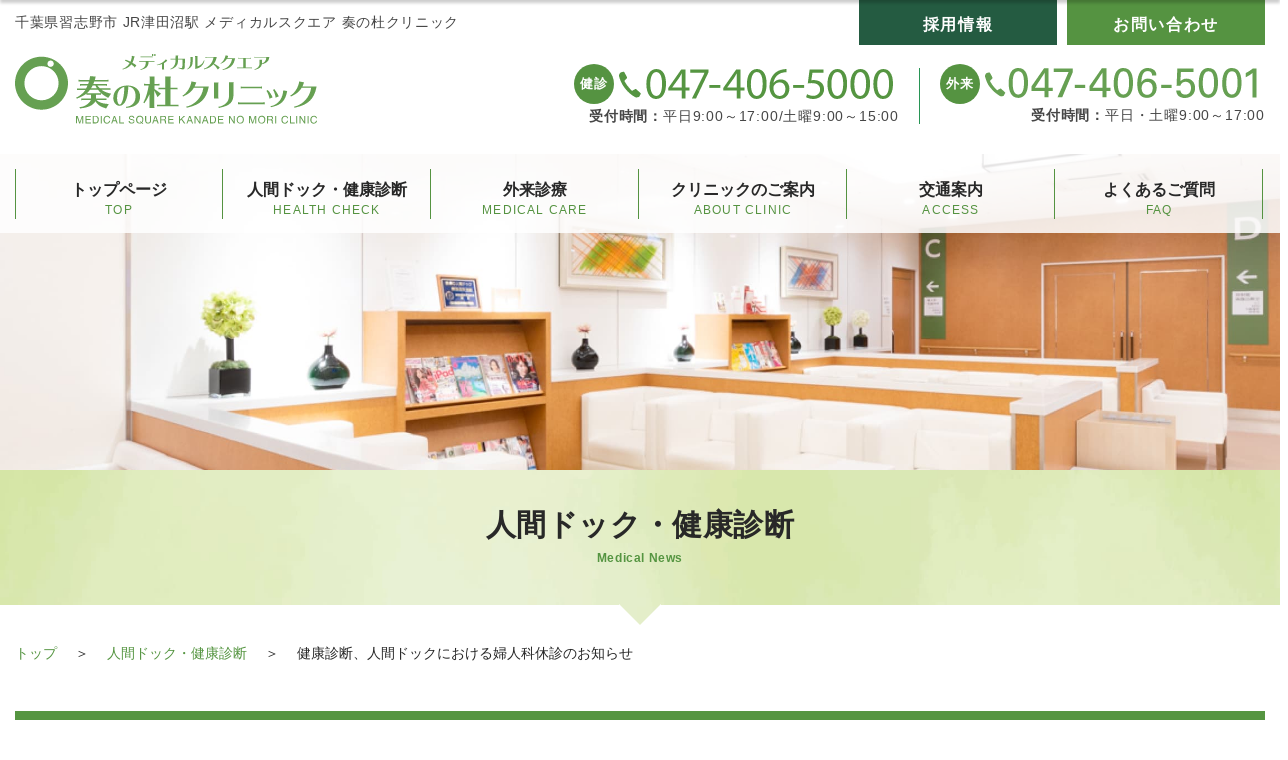

--- FILE ---
content_type: text/html; charset=UTF-8
request_url: http://kanade-cl.com/info_medical/1228/
body_size: 47452
content:
<!DOCTYPE HTML>
<html lang="ja">
	<head>
		<!-- Google tag (gtag.js) -->
		<script async src="https://www.googletagmanager.com/gtag/js?id=G-E8KZ06FS8D"></script>
		<script>
			window.dataLayer = window.dataLayer || [];
			function gtag(){dataLayer.push(arguments);}
			gtag('js', new Date());

			gtag('config', 'G-E8KZ06FS8D');
		</script>
		<meta charset="utf-8">
		<title>健康診断、人間ドックにおける婦人科休診のお知らせ - メディカルスクエア奏の杜クリニック</title>
		<meta name='robots' content='max-image-preview:large' />
	<style>img:is([sizes="auto" i], [sizes^="auto," i]) { contain-intrinsic-size: 3000px 1500px }</style>
	
<!-- This site is optimized with the Yoast SEO plugin v13.2 - https://yoast.com/wordpress/plugins/seo/ -->
<meta name="robots" content="max-snippet:-1, max-image-preview:large, max-video-preview:-1"/>
<link rel="canonical" href="http://kanade-cl.com/info_medical/1228/" />
<meta property="og:locale" content="ja_JP" />
<meta property="og:type" content="article" />
<meta property="og:title" content="健康診断、人間ドックにおける婦人科休診のお知らせ - メディカルスクエア奏の杜クリニック" />
<meta property="og:description" content="3/28（火）・29（水）都合により婦人科が休診となります。 健康診断・人間ドックのオプション項目と ..." />
<meta property="og:url" content="http://kanade-cl.com/info_medical/1228/" />
<meta property="og:site_name" content="メディカルスクエア奏の杜クリニック" />
<meta property="article:section" content="人間ドック・健康診断" />
<meta property="article:published_time" content="2023-01-05T23:49:33+00:00" />
<meta name="twitter:card" content="summary_large_image" />
<meta name="twitter:description" content="3/28（火）・29（水）都合により婦人科が休診となります。 健康診断・人間ドックのオプション項目と ..." />
<meta name="twitter:title" content="健康診断、人間ドックにおける婦人科休診のお知らせ - メディカルスクエア奏の杜クリニック" />
<script type='application/ld+json' class='yoast-schema-graph yoast-schema-graph--main'>{"@context":"https://schema.org","@graph":[{"@type":"WebSite","@id":"http://kanade-cl.com/#website","url":"http://kanade-cl.com/","name":"\u30e1\u30c7\u30a3\u30ab\u30eb\u30b9\u30af\u30a8\u30a2\u594f\u306e\u675c\u30af\u30ea\u30cb\u30c3\u30af","inLanguage":"ja","description":"\u30e1\u30c7\u30a3\u30ab\u30eb\u30b9\u30af\u30a8\u30a2\u594f\u306e\u675c\u30af\u30ea\u30cb\u30c3\u30af","potentialAction":{"@type":"SearchAction","target":"http://kanade-cl.com/?s={search_term_string}","query-input":"required name=search_term_string"}},{"@type":"WebPage","@id":"http://kanade-cl.com/info_medical/1228/#webpage","url":"http://kanade-cl.com/info_medical/1228/","name":"\u5065\u5eb7\u8a3a\u65ad\u3001\u4eba\u9593\u30c9\u30c3\u30af\u306b\u304a\u3051\u308b\u5a66\u4eba\u79d1\u4f11\u8a3a\u306e\u304a\u77e5\u3089\u305b - \u30e1\u30c7\u30a3\u30ab\u30eb\u30b9\u30af\u30a8\u30a2\u594f\u306e\u675c\u30af\u30ea\u30cb\u30c3\u30af","isPartOf":{"@id":"http://kanade-cl.com/#website"},"inLanguage":"ja","datePublished":"2023-01-05T23:49:33+00:00","dateModified":"2023-01-05T23:49:33+00:00","author":{"@id":"http://kanade-cl.com/#/schema/person/b7b2915a51b12432c32db3b7ee7e5900"},"breadcrumb":{"@id":"http://kanade-cl.com/info_medical/1228/#breadcrumb"}},{"@type":"BreadcrumbList","@id":"http://kanade-cl.com/info_medical/1228/#breadcrumb","itemListElement":[{"@type":"ListItem","position":1,"item":{"@type":"WebPage","@id":"http://kanade-cl.com/","url":"http://kanade-cl.com/","name":"\u30c8\u30c3\u30d7"}},{"@type":"ListItem","position":2,"item":{"@type":"WebPage","@id":"http://kanade-cl.com/info_medical/","url":"http://kanade-cl.com/info_medical/","name":"\u4eba\u9593\u30c9\u30c3\u30af\u30fb\u5065\u5eb7\u8a3a\u65ad"}},{"@type":"ListItem","position":3,"item":{"@type":"WebPage","@id":"http://kanade-cl.com/info_medical/1228/","url":"http://kanade-cl.com/info_medical/1228/","name":"\u5065\u5eb7\u8a3a\u65ad\u3001\u4eba\u9593\u30c9\u30c3\u30af\u306b\u304a\u3051\u308b\u5a66\u4eba\u79d1\u4f11\u8a3a\u306e\u304a\u77e5\u3089\u305b"}}]},{"@type":["Person"],"@id":"http://kanade-cl.com/#/schema/person/b7b2915a51b12432c32db3b7ee7e5900","name":"kanade_admin","image":{"@type":"ImageObject","@id":"http://kanade-cl.com/#authorlogo","inLanguage":"ja","url":"https://secure.gravatar.com/avatar/526c962be45a1ac32b0c1164c82bca68526930e6a3bd3eef8489eea7b05bfa74?s=96&d=mm&r=g","caption":"kanade_admin"},"sameAs":[]}]}</script>
<!-- / Yoast SEO plugin. -->

<link rel="alternate" type="application/rss+xml" title="メディカルスクエア奏の杜クリニック &raquo; 健康診断、人間ドックにおける婦人科休診のお知らせ のコメントのフィード" href="http://kanade-cl.com/info_medical/1228/feed/" />
<!-- This site uses the Google Analytics by MonsterInsights plugin v7.10.4 - Using Analytics tracking - https://www.monsterinsights.com/ -->
<script type="text/javascript" data-cfasync="false">
	var mi_version         = '7.10.4';
	var mi_track_user      = true;
	var mi_no_track_reason = '';
	
	var disableStr = 'ga-disable-UA-166242151-1';

	/* Function to detect opted out users */
	function __gaTrackerIsOptedOut() {
		return document.cookie.indexOf(disableStr + '=true') > -1;
	}

	/* Disable tracking if the opt-out cookie exists. */
	if ( __gaTrackerIsOptedOut() ) {
		window[disableStr] = true;
	}

	/* Opt-out function */
	function __gaTrackerOptout() {
	  document.cookie = disableStr + '=true; expires=Thu, 31 Dec 2099 23:59:59 UTC; path=/';
	  window[disableStr] = true;
	}
	
	if ( mi_track_user ) {
		(function(i,s,o,g,r,a,m){i['GoogleAnalyticsObject']=r;i[r]=i[r]||function(){
			(i[r].q=i[r].q||[]).push(arguments)},i[r].l=1*new Date();a=s.createElement(o),
			m=s.getElementsByTagName(o)[0];a.async=1;a.src=g;m.parentNode.insertBefore(a,m)
		})(window,document,'script','//www.google-analytics.com/analytics.js','__gaTracker');

		__gaTracker('create', 'UA-166242151-1', 'auto');
		__gaTracker('set', 'forceSSL', true);
		__gaTracker('require', 'displayfeatures');
		__gaTracker('send','pageview');
	} else {
		console.log( "" );
		(function() {
			/* https://developers.google.com/analytics/devguides/collection/analyticsjs/ */
			var noopfn = function() {
				return null;
			};
			var noopnullfn = function() {
				return null;
			};
			var Tracker = function() {
				return null;
			};
			var p = Tracker.prototype;
			p.get = noopfn;
			p.set = noopfn;
			p.send = noopfn;
			var __gaTracker = function() {
				var len = arguments.length;
				if ( len === 0 ) {
					return;
				}
				var f = arguments[len-1];
				if ( typeof f !== 'object' || f === null || typeof f.hitCallback !== 'function' ) {
					console.log( 'Not running function __gaTracker(' + arguments[0] + " ....) because you are not being tracked. " + mi_no_track_reason );
					return;
				}
				try {
					f.hitCallback();
				} catch (ex) {

				}
			};
			__gaTracker.create = function() {
				return new Tracker();
			};
			__gaTracker.getByName = noopnullfn;
			__gaTracker.getAll = function() {
				return [];
			};
			__gaTracker.remove = noopfn;
			window['__gaTracker'] = __gaTracker;
					})();
		}
</script>
<!-- / Google Analytics by MonsterInsights -->
<script type="text/javascript">
/* <![CDATA[ */
window._wpemojiSettings = {"baseUrl":"https:\/\/s.w.org\/images\/core\/emoji\/16.0.1\/72x72\/","ext":".png","svgUrl":"https:\/\/s.w.org\/images\/core\/emoji\/16.0.1\/svg\/","svgExt":".svg","source":{"concatemoji":"http:\/\/kanade-cl.com\/wp\/wp-includes\/js\/wp-emoji-release.min.js?ver=6.8.3"}};
/*! This file is auto-generated */
!function(s,n){var o,i,e;function c(e){try{var t={supportTests:e,timestamp:(new Date).valueOf()};sessionStorage.setItem(o,JSON.stringify(t))}catch(e){}}function p(e,t,n){e.clearRect(0,0,e.canvas.width,e.canvas.height),e.fillText(t,0,0);var t=new Uint32Array(e.getImageData(0,0,e.canvas.width,e.canvas.height).data),a=(e.clearRect(0,0,e.canvas.width,e.canvas.height),e.fillText(n,0,0),new Uint32Array(e.getImageData(0,0,e.canvas.width,e.canvas.height).data));return t.every(function(e,t){return e===a[t]})}function u(e,t){e.clearRect(0,0,e.canvas.width,e.canvas.height),e.fillText(t,0,0);for(var n=e.getImageData(16,16,1,1),a=0;a<n.data.length;a++)if(0!==n.data[a])return!1;return!0}function f(e,t,n,a){switch(t){case"flag":return n(e,"\ud83c\udff3\ufe0f\u200d\u26a7\ufe0f","\ud83c\udff3\ufe0f\u200b\u26a7\ufe0f")?!1:!n(e,"\ud83c\udde8\ud83c\uddf6","\ud83c\udde8\u200b\ud83c\uddf6")&&!n(e,"\ud83c\udff4\udb40\udc67\udb40\udc62\udb40\udc65\udb40\udc6e\udb40\udc67\udb40\udc7f","\ud83c\udff4\u200b\udb40\udc67\u200b\udb40\udc62\u200b\udb40\udc65\u200b\udb40\udc6e\u200b\udb40\udc67\u200b\udb40\udc7f");case"emoji":return!a(e,"\ud83e\udedf")}return!1}function g(e,t,n,a){var r="undefined"!=typeof WorkerGlobalScope&&self instanceof WorkerGlobalScope?new OffscreenCanvas(300,150):s.createElement("canvas"),o=r.getContext("2d",{willReadFrequently:!0}),i=(o.textBaseline="top",o.font="600 32px Arial",{});return e.forEach(function(e){i[e]=t(o,e,n,a)}),i}function t(e){var t=s.createElement("script");t.src=e,t.defer=!0,s.head.appendChild(t)}"undefined"!=typeof Promise&&(o="wpEmojiSettingsSupports",i=["flag","emoji"],n.supports={everything:!0,everythingExceptFlag:!0},e=new Promise(function(e){s.addEventListener("DOMContentLoaded",e,{once:!0})}),new Promise(function(t){var n=function(){try{var e=JSON.parse(sessionStorage.getItem(o));if("object"==typeof e&&"number"==typeof e.timestamp&&(new Date).valueOf()<e.timestamp+604800&&"object"==typeof e.supportTests)return e.supportTests}catch(e){}return null}();if(!n){if("undefined"!=typeof Worker&&"undefined"!=typeof OffscreenCanvas&&"undefined"!=typeof URL&&URL.createObjectURL&&"undefined"!=typeof Blob)try{var e="postMessage("+g.toString()+"("+[JSON.stringify(i),f.toString(),p.toString(),u.toString()].join(",")+"));",a=new Blob([e],{type:"text/javascript"}),r=new Worker(URL.createObjectURL(a),{name:"wpTestEmojiSupports"});return void(r.onmessage=function(e){c(n=e.data),r.terminate(),t(n)})}catch(e){}c(n=g(i,f,p,u))}t(n)}).then(function(e){for(var t in e)n.supports[t]=e[t],n.supports.everything=n.supports.everything&&n.supports[t],"flag"!==t&&(n.supports.everythingExceptFlag=n.supports.everythingExceptFlag&&n.supports[t]);n.supports.everythingExceptFlag=n.supports.everythingExceptFlag&&!n.supports.flag,n.DOMReady=!1,n.readyCallback=function(){n.DOMReady=!0}}).then(function(){return e}).then(function(){var e;n.supports.everything||(n.readyCallback(),(e=n.source||{}).concatemoji?t(e.concatemoji):e.wpemoji&&e.twemoji&&(t(e.twemoji),t(e.wpemoji)))}))}((window,document),window._wpemojiSettings);
/* ]]> */
</script>
<style id='wp-emoji-styles-inline-css' type='text/css'>

	img.wp-smiley, img.emoji {
		display: inline !important;
		border: none !important;
		box-shadow: none !important;
		height: 1em !important;
		width: 1em !important;
		margin: 0 0.07em !important;
		vertical-align: -0.1em !important;
		background: none !important;
		padding: 0 !important;
	}
</style>
<link rel='stylesheet' id='wp-block-library-css' href='http://kanade-cl.com/wp/wp-includes/css/dist/block-library/style.min.css?ver=6.8.3' type='text/css' media='all' />
<style id='classic-theme-styles-inline-css' type='text/css'>
/*! This file is auto-generated */
.wp-block-button__link{color:#fff;background-color:#32373c;border-radius:9999px;box-shadow:none;text-decoration:none;padding:calc(.667em + 2px) calc(1.333em + 2px);font-size:1.125em}.wp-block-file__button{background:#32373c;color:#fff;text-decoration:none}
</style>
<style id='global-styles-inline-css' type='text/css'>
:root{--wp--preset--aspect-ratio--square: 1;--wp--preset--aspect-ratio--4-3: 4/3;--wp--preset--aspect-ratio--3-4: 3/4;--wp--preset--aspect-ratio--3-2: 3/2;--wp--preset--aspect-ratio--2-3: 2/3;--wp--preset--aspect-ratio--16-9: 16/9;--wp--preset--aspect-ratio--9-16: 9/16;--wp--preset--color--black: #000000;--wp--preset--color--cyan-bluish-gray: #abb8c3;--wp--preset--color--white: #ffffff;--wp--preset--color--pale-pink: #f78da7;--wp--preset--color--vivid-red: #cf2e2e;--wp--preset--color--luminous-vivid-orange: #ff6900;--wp--preset--color--luminous-vivid-amber: #fcb900;--wp--preset--color--light-green-cyan: #7bdcb5;--wp--preset--color--vivid-green-cyan: #00d084;--wp--preset--color--pale-cyan-blue: #8ed1fc;--wp--preset--color--vivid-cyan-blue: #0693e3;--wp--preset--color--vivid-purple: #9b51e0;--wp--preset--gradient--vivid-cyan-blue-to-vivid-purple: linear-gradient(135deg,rgba(6,147,227,1) 0%,rgb(155,81,224) 100%);--wp--preset--gradient--light-green-cyan-to-vivid-green-cyan: linear-gradient(135deg,rgb(122,220,180) 0%,rgb(0,208,130) 100%);--wp--preset--gradient--luminous-vivid-amber-to-luminous-vivid-orange: linear-gradient(135deg,rgba(252,185,0,1) 0%,rgba(255,105,0,1) 100%);--wp--preset--gradient--luminous-vivid-orange-to-vivid-red: linear-gradient(135deg,rgba(255,105,0,1) 0%,rgb(207,46,46) 100%);--wp--preset--gradient--very-light-gray-to-cyan-bluish-gray: linear-gradient(135deg,rgb(238,238,238) 0%,rgb(169,184,195) 100%);--wp--preset--gradient--cool-to-warm-spectrum: linear-gradient(135deg,rgb(74,234,220) 0%,rgb(151,120,209) 20%,rgb(207,42,186) 40%,rgb(238,44,130) 60%,rgb(251,105,98) 80%,rgb(254,248,76) 100%);--wp--preset--gradient--blush-light-purple: linear-gradient(135deg,rgb(255,206,236) 0%,rgb(152,150,240) 100%);--wp--preset--gradient--blush-bordeaux: linear-gradient(135deg,rgb(254,205,165) 0%,rgb(254,45,45) 50%,rgb(107,0,62) 100%);--wp--preset--gradient--luminous-dusk: linear-gradient(135deg,rgb(255,203,112) 0%,rgb(199,81,192) 50%,rgb(65,88,208) 100%);--wp--preset--gradient--pale-ocean: linear-gradient(135deg,rgb(255,245,203) 0%,rgb(182,227,212) 50%,rgb(51,167,181) 100%);--wp--preset--gradient--electric-grass: linear-gradient(135deg,rgb(202,248,128) 0%,rgb(113,206,126) 100%);--wp--preset--gradient--midnight: linear-gradient(135deg,rgb(2,3,129) 0%,rgb(40,116,252) 100%);--wp--preset--font-size--small: 13px;--wp--preset--font-size--medium: 20px;--wp--preset--font-size--large: 36px;--wp--preset--font-size--x-large: 42px;--wp--preset--spacing--20: 0.44rem;--wp--preset--spacing--30: 0.67rem;--wp--preset--spacing--40: 1rem;--wp--preset--spacing--50: 1.5rem;--wp--preset--spacing--60: 2.25rem;--wp--preset--spacing--70: 3.38rem;--wp--preset--spacing--80: 5.06rem;--wp--preset--shadow--natural: 6px 6px 9px rgba(0, 0, 0, 0.2);--wp--preset--shadow--deep: 12px 12px 50px rgba(0, 0, 0, 0.4);--wp--preset--shadow--sharp: 6px 6px 0px rgba(0, 0, 0, 0.2);--wp--preset--shadow--outlined: 6px 6px 0px -3px rgba(255, 255, 255, 1), 6px 6px rgba(0, 0, 0, 1);--wp--preset--shadow--crisp: 6px 6px 0px rgba(0, 0, 0, 1);}:where(.is-layout-flex){gap: 0.5em;}:where(.is-layout-grid){gap: 0.5em;}body .is-layout-flex{display: flex;}.is-layout-flex{flex-wrap: wrap;align-items: center;}.is-layout-flex > :is(*, div){margin: 0;}body .is-layout-grid{display: grid;}.is-layout-grid > :is(*, div){margin: 0;}:where(.wp-block-columns.is-layout-flex){gap: 2em;}:where(.wp-block-columns.is-layout-grid){gap: 2em;}:where(.wp-block-post-template.is-layout-flex){gap: 1.25em;}:where(.wp-block-post-template.is-layout-grid){gap: 1.25em;}.has-black-color{color: var(--wp--preset--color--black) !important;}.has-cyan-bluish-gray-color{color: var(--wp--preset--color--cyan-bluish-gray) !important;}.has-white-color{color: var(--wp--preset--color--white) !important;}.has-pale-pink-color{color: var(--wp--preset--color--pale-pink) !important;}.has-vivid-red-color{color: var(--wp--preset--color--vivid-red) !important;}.has-luminous-vivid-orange-color{color: var(--wp--preset--color--luminous-vivid-orange) !important;}.has-luminous-vivid-amber-color{color: var(--wp--preset--color--luminous-vivid-amber) !important;}.has-light-green-cyan-color{color: var(--wp--preset--color--light-green-cyan) !important;}.has-vivid-green-cyan-color{color: var(--wp--preset--color--vivid-green-cyan) !important;}.has-pale-cyan-blue-color{color: var(--wp--preset--color--pale-cyan-blue) !important;}.has-vivid-cyan-blue-color{color: var(--wp--preset--color--vivid-cyan-blue) !important;}.has-vivid-purple-color{color: var(--wp--preset--color--vivid-purple) !important;}.has-black-background-color{background-color: var(--wp--preset--color--black) !important;}.has-cyan-bluish-gray-background-color{background-color: var(--wp--preset--color--cyan-bluish-gray) !important;}.has-white-background-color{background-color: var(--wp--preset--color--white) !important;}.has-pale-pink-background-color{background-color: var(--wp--preset--color--pale-pink) !important;}.has-vivid-red-background-color{background-color: var(--wp--preset--color--vivid-red) !important;}.has-luminous-vivid-orange-background-color{background-color: var(--wp--preset--color--luminous-vivid-orange) !important;}.has-luminous-vivid-amber-background-color{background-color: var(--wp--preset--color--luminous-vivid-amber) !important;}.has-light-green-cyan-background-color{background-color: var(--wp--preset--color--light-green-cyan) !important;}.has-vivid-green-cyan-background-color{background-color: var(--wp--preset--color--vivid-green-cyan) !important;}.has-pale-cyan-blue-background-color{background-color: var(--wp--preset--color--pale-cyan-blue) !important;}.has-vivid-cyan-blue-background-color{background-color: var(--wp--preset--color--vivid-cyan-blue) !important;}.has-vivid-purple-background-color{background-color: var(--wp--preset--color--vivid-purple) !important;}.has-black-border-color{border-color: var(--wp--preset--color--black) !important;}.has-cyan-bluish-gray-border-color{border-color: var(--wp--preset--color--cyan-bluish-gray) !important;}.has-white-border-color{border-color: var(--wp--preset--color--white) !important;}.has-pale-pink-border-color{border-color: var(--wp--preset--color--pale-pink) !important;}.has-vivid-red-border-color{border-color: var(--wp--preset--color--vivid-red) !important;}.has-luminous-vivid-orange-border-color{border-color: var(--wp--preset--color--luminous-vivid-orange) !important;}.has-luminous-vivid-amber-border-color{border-color: var(--wp--preset--color--luminous-vivid-amber) !important;}.has-light-green-cyan-border-color{border-color: var(--wp--preset--color--light-green-cyan) !important;}.has-vivid-green-cyan-border-color{border-color: var(--wp--preset--color--vivid-green-cyan) !important;}.has-pale-cyan-blue-border-color{border-color: var(--wp--preset--color--pale-cyan-blue) !important;}.has-vivid-cyan-blue-border-color{border-color: var(--wp--preset--color--vivid-cyan-blue) !important;}.has-vivid-purple-border-color{border-color: var(--wp--preset--color--vivid-purple) !important;}.has-vivid-cyan-blue-to-vivid-purple-gradient-background{background: var(--wp--preset--gradient--vivid-cyan-blue-to-vivid-purple) !important;}.has-light-green-cyan-to-vivid-green-cyan-gradient-background{background: var(--wp--preset--gradient--light-green-cyan-to-vivid-green-cyan) !important;}.has-luminous-vivid-amber-to-luminous-vivid-orange-gradient-background{background: var(--wp--preset--gradient--luminous-vivid-amber-to-luminous-vivid-orange) !important;}.has-luminous-vivid-orange-to-vivid-red-gradient-background{background: var(--wp--preset--gradient--luminous-vivid-orange-to-vivid-red) !important;}.has-very-light-gray-to-cyan-bluish-gray-gradient-background{background: var(--wp--preset--gradient--very-light-gray-to-cyan-bluish-gray) !important;}.has-cool-to-warm-spectrum-gradient-background{background: var(--wp--preset--gradient--cool-to-warm-spectrum) !important;}.has-blush-light-purple-gradient-background{background: var(--wp--preset--gradient--blush-light-purple) !important;}.has-blush-bordeaux-gradient-background{background: var(--wp--preset--gradient--blush-bordeaux) !important;}.has-luminous-dusk-gradient-background{background: var(--wp--preset--gradient--luminous-dusk) !important;}.has-pale-ocean-gradient-background{background: var(--wp--preset--gradient--pale-ocean) !important;}.has-electric-grass-gradient-background{background: var(--wp--preset--gradient--electric-grass) !important;}.has-midnight-gradient-background{background: var(--wp--preset--gradient--midnight) !important;}.has-small-font-size{font-size: var(--wp--preset--font-size--small) !important;}.has-medium-font-size{font-size: var(--wp--preset--font-size--medium) !important;}.has-large-font-size{font-size: var(--wp--preset--font-size--large) !important;}.has-x-large-font-size{font-size: var(--wp--preset--font-size--x-large) !important;}
:where(.wp-block-post-template.is-layout-flex){gap: 1.25em;}:where(.wp-block-post-template.is-layout-grid){gap: 1.25em;}
:where(.wp-block-columns.is-layout-flex){gap: 2em;}:where(.wp-block-columns.is-layout-grid){gap: 2em;}
:root :where(.wp-block-pullquote){font-size: 1.5em;line-height: 1.6;}
</style>
<link rel='stylesheet' id='wp-pagenavi-css' href='http://kanade-cl.com/wp/wp-content/plugins/wp-pagenavi/pagenavi-css.css?ver=2.70' type='text/css' media='all' />
<script type="text/javascript" id="monsterinsights-frontend-script-js-extra">
/* <![CDATA[ */
var monsterinsights_frontend = {"js_events_tracking":"true","download_extensions":"doc,pdf,ppt,zip,xls,docx,pptx,xlsx","inbound_paths":"[{\"path\":\"\\\/go\\\/\",\"label\":\"affiliate\"},{\"path\":\"\\\/recommend\\\/\",\"label\":\"affiliate\"}]","home_url":"http:\/\/kanade-cl.com","hash_tracking":"false"};
/* ]]> */
</script>
<script type="text/javascript" src="http://kanade-cl.com/wp/wp-content/plugins/google-analytics-for-wordpress/assets/js/frontend.min.js?ver=7.10.4" id="monsterinsights-frontend-script-js"></script>
<link rel="https://api.w.org/" href="http://kanade-cl.com/wp-json/" /><link rel="alternate" title="JSON" type="application/json" href="http://kanade-cl.com/wp-json/wp/v2/posts/1228" /><link rel="EditURI" type="application/rsd+xml" title="RSD" href="http://kanade-cl.com/wp/xmlrpc.php?rsd" />
<meta name="generator" content="WordPress 6.8.3" />
<link rel='shortlink' href='http://kanade-cl.com/?p=1228' />
<link rel="alternate" title="oEmbed (JSON)" type="application/json+oembed" href="http://kanade-cl.com/wp-json/oembed/1.0/embed?url=http%3A%2F%2Fkanade-cl.com%2Finfo_medical%2F1228%2F" />
<link rel="alternate" title="oEmbed (XML)" type="text/xml+oembed" href="http://kanade-cl.com/wp-json/oembed/1.0/embed?url=http%3A%2F%2Fkanade-cl.com%2Finfo_medical%2F1228%2F&#038;format=xml" />
<link rel="icon" href="http://kanade-cl.com/wp/wp-content/uploads/2020/04/favicon.ico" sizes="32x32" />
<link rel="icon" href="http://kanade-cl.com/wp/wp-content/uploads/2020/04/favicon.ico" sizes="192x192" />
<link rel="apple-touch-icon" href="http://kanade-cl.com/wp/wp-content/uploads/2020/04/favicon.ico" />
<meta name="msapplication-TileImage" content="http://kanade-cl.com/wp/wp-content/uploads/2020/04/favicon.ico" />
		<link href="http://kanade-cl.com/wp/wp-content/themes/kanade/images/favicon.ico" rel="shortcut icon">
		<link rel="apple-touch-icon" type="image/png" href="http://kanade-cl.com/wp/wp-content/themes/kanade/images/apple-touch-icon-180x180.png">
		<link rel="icon" type="image/png" href="http://kanade-cl.com/wp/wp-content/themes/kanade/images/icon-192x192.png">
		<link rel="stylesheet" type="text/css" media="all" href="http://kanade-cl.com/wp/wp-content/themes/kanade/style.css?20260122032217">
		<meta name="format-detection" content="telephone=no">
		<script src="http://kanade-cl.com/wp/wp-content/themes/kanade/js/rellax.min.js"></script>
		<meta name="viewport" content="width=device-width">
		<script type="text/javascript" src="http://kanade-cl.com/wp/wp-content/themes/kanade/js/jquery.js"></script>
		<link href="https://fonts.googleapis.com/css?family=Crimson+Text" rel="stylesheet">
		<!-- Yaku Han JP -->
		<link rel="stylesheet" href="https://cdn.jsdelivr.net/npm/yakuhanjp@3.3.1/dist/css/yakuhanjp.min.css">
		<!-- Yaku Han JP -->
		<!-- smooth scroll -->
		<script>
			$(function() {
				$('a.scrollable').click(function() {
					var speed = 1000;
					var href = $(this).attr("href");
					var target = $(href == "#" || href == "" ? 'html' : href);
					var position = target.offset().top;
					$('body,html').animate({
						scrollTop: position
					}, speed, 'swing');
					return false;
				});
			});
    	</script>
		<!-- // smooth scroll -->
		<!-- fixed menu -->
		<script>
			$(function() {
				var $win = $(window),
				$cloneNav = $('#original').clone().addClass('clone-nav').appendTo('#original'),
				showClass = 'is-show';
				removeClass = 'original';

				$win.on('load scroll', function() {
					var value = $(this).scrollTop();
					if (value > 250) {
						$cloneNav.addClass(showClass);
						$cloneNav.removeClass(removeClass);
					} else {
						$cloneNav.removeClass(showClass);
					}
				});
			});
		</script>
		<!-- //fixed menu -->
		<!-- スマホ表示中背景固定 -->
		<script type="text/javascript">
			$(function() {
				$('#nav-open').click(function() {
					$('body').toggleClass('fixed');
				});
			});
			$(function() {
				$("#nav-close").click(function() {
					if ($('body').attr("class") == "fixed") {
						$('body').removeClass("fixed");
					}
				});
			});
		</script>
		<!-- //スマホ表示中背景固定 -->

		<!-- dropdown menu -->
		<script type="text/javascript">
			$(function() {
				$('.original .mainmenu').hover(function() {
					$(".megamenu", this).stop().slideDown(500);
				}, function() {
					$(".megamenu", this).stop().slideUp(500);
				});
			});
		</script>
		<script type="text/javascript">
			$(function() {
				$('.clone-nav .mainmenu').hover(function() {
					$(".megamenu", this).stop().slideDown(500);
				}, function() {
					$(".megamenu", this).stop().slideUp(500);
				});
			});
		</script>
		<script type="text/javascript">
			$(function() {
				$('.mm_second_level').hover(function() {
					$(this).addClass('show');
				}, function() {
					$(this).removeClass('show');
				});
			});
		</script>
		<!-- //dropdown menu -->
		<!-- OGP -->

		<head prefix="og: http://ogp.me/ns# fb: http://ogp.me/ns/fb# website: http://ogp.me/ns/website#">
			<meta property="og:url" content="http://kanade-cl.com/info_medical/1228/">
			<meta property="og:image" content="http://kanade-cl.com/wp/wp-content/themes/kanade/images/ogp.jpg">
	</head>
	<!--loading-->
	<div class="loader-wrap"><div class="loader">Loading...</div></div>
			<body class="preload sub " id="news">
			<div id="page_top"></div>
				<header class="sub_header">
					<div class="header_info">
				<div class="wrapper float">
										<p class="lead">千葉県習志野市 JR津田沼駅 メディカルスクエア 奏の杜クリニック</p>
					<a href="http://kanade-cl.com/" class="logo_a fl_l sp_none"><p class="logo">メディカルスクエア奏の社クリニック</p></a>
										<div class="header_top fl_r sp_none">
						<a href="http://kanade-cl.com/recruit/" class="top_recruit f_w6">採用情報</a>
						<a href="http://kanade-cl.com/contact/" class="top_contact f_w6">お問い合わせ</a>
						<div class="mc">
							<span class="tel_label f_w6">健診</span>
							<p class="tel mb_10">047-406-5000</p>
							<p class="hour"><span class="f_w6">受付時間：</span>平日9:00～17:00/土曜9:00～15:00 </p>
						</div>
						<div class="outpatients">
							<span class="tel_label f_w6">外来</span>
							<p class="tel mb_10">047-406-5001</p>
							<p class="hour"><span class="f_w6">受付時間：</span>平日・土曜9:00～17:00</p>
						</div>
					</div>
				</div>
			</div>
			<!-- sp_menu -->
			<div class="pc_none sp_menu">
				<a href="http://kanade-cl.com/" class="sp_top_logo">千葉県習志野市 JR津田沼駅 メディカルスクエア 奏の杜クリニック</a>
				<div id="tell_navi" class="pc_none">
					<a href="tel:0474065000"><sapn class="tell">047-406-5000</sapn><span>お問い合わせ</span></a>
				</div>
				<input id="nav-input" type="checkbox" class="nav-unshown">
				<label id="nav-open" for="nav-input"><span></span><span></span><span></span><p>メニュー</p></label>
				<label class="nav-unshown" id="nav-close" for="nav-input"></label>
				<div id="nav-content">
					<ul>
						<li>
							<input id="nav-input2" type="checkbox" class="nav-unshown">
							<label id="nav-open2" for="nav-input2" class="sp_nav_1child"><p class="after">人間ドック・健康診断<span>HEALTH CHECK</span></p></label>
							<div id="nav-content2">
								<label id="nav-close2" for="nav-input2" class="sp_nav_1child_close"><p>メインメニュー</p></label>
								<ul>
									<li class="sp_nav_2child">
										<a href="http://kanade-cl.com/health_check/">人間ドック・健康診断について</a>
									</li><li class="sp_nav_2child">
										<a href="http://kanade-cl.com/health_check/checkup/">人間ドック(日帰り)</a>
									</li><li class="sp_nav_2child">
										<a href="http://kanade-cl.com/health_check/physical/">専門ドック・健診</a>
									</li><li class="sp_nav_2child">
										<a href="http://kanade-cl.com/health_check/price/">料金表</a>
									</li><li class="sp_nav_2child">
										<a href="http://kanade-cl.com/result/">健診結果の見方</a>
									</li>
								</ul>
							</div>
						</li><li>
							<input id="nav-input3" type="checkbox" class="nav-unshown">
							<label id="nav-open3" for="nav-input3" class="sp_nav_1child"><p class="after">外来診療<span>EXAMINATION</span></p></label>
							<div id="nav-content3">
								<label id="nav-close3" for="nav-input3" class="sp_nav_1child_close"><p>メインメニュー</p></label>
								<ul>
									<li class="sp_nav_2child">
										<a href="http://kanade-cl.com/outpatient/">外来診療について</a>
									</li><li class="sp_nav_2child">
										<a href="http://kanade-cl.com/outpatient/internal/">内科・消化器内科</a>
									</li><li class="sp_nav_2child">
										<a href="http://kanade-cl.com/outpatient/breast/">乳腺外来</a>
									</li><li class="sp_nav_2child">
										<a href="http://kanade-cl.com/outpatient/ladies/">レディース外来 (婦人科)</a>
									</li>
								</ul>
							</div>
						</li><li>
							<input id="nav-input4" type="checkbox" class="nav-unshown">
							<label id="nav-open4" for="nav-input4" class="sp_nav_1child"><p class="after">クリニックのご案内<span>ABOUT CLINIC</span></p></label>
							<div id="nav-content4">
								<label id="nav-close4" for="nav-input4" class="sp_nav_1child_close"><p>メインメニュー</p></label>
								<ul>
									<li class="sp_nav_2child">
										<a href="http://kanade-cl.com/about/">当クリニックについて</a>
									</li><li class="sp_nav_2child">
										<a href="http://kanade-cl.com/about/outline/">施設概要</a>
									</li>
								</ul>
							</div>
						</li><li>
							<a href="http://kanade-cl.com/access/" class="sp_nav_1child">交通案内<span>ACCESS</span></a>
						</li><li>
							<a href="http://kanade-cl.com/qa/" class=sp_nav_1child>よくあるご質問<span>FAQ</span></a>
						</li><li>
							<a href="http://kanade-cl.com/info/" class=sp_nav_1child>お知らせ<span>TOPICS</span></a>
						</li><li>
							<a href="http://kanade-cl.com/recruit/" class=sp_nav_1child>採用情報<span>RECRUIT</span></a>
						</li><li>
							<a href="http://kanade-cl.com/contact/" class=sp_nav_1child>お問い合わせ<span>CONTACT</span></a>
						</li>
					</ul>
				</div>
			</div>
			<!-- // sp_menu -->
							<!-- original -->
							<nav id="original" class="original sp_none">
								<div class="wrapper">
									<ul class="gnav">
										<li class="nav_logo">
											<a href="http://kanade-cl.com/">メディカルスクエア奏の社クリニック</a>
										</li><li class="mainmenu fixed_none">
											<a href="http://kanade-cl.com/" class="top_a f_w6">トップページ<span>TOP</span></a>
										</li><li class="mainmenu">
											<a href="http://kanade-cl.com/health_check/" class="top_a f_w6">人間ドック・健康診断<span>HEALTH CHECK</span></a>
											<div class="megamenu1 megamenu">
												<div class="mm_second_menu">
													<ul>
														<li>
															<a href="http://kanade-cl.com/health_check/">人間ドック・健康診断について</a>
														</li><li>
															<a href="http://kanade-cl.com/health_check/checkup/">人間ドック(日帰り)</a>
														</li><li>
															<a href="http://kanade-cl.com/health_check/physical/">専門ドック・健診</a>
														</li><li>
															<a href="http://kanade-cl.com/health_check/price/">料金表</a>
														</li><li>
															<a href="http://kanade-cl.com/result/">健診結果の見方</a>
														</li>
													</ul>
												</div>
											</div>
										</li><li class="mainmenu">
											<a href="http://kanade-cl.com/outpatient/" class="top_a f_w6">外来診療<span>MEDICAL CARE</span></a>
											<div class="megamenu2 megamenu">
												<div class="mm_second_menu">
													<ul>
														<li>
															<a href="http://kanade-cl.com/outpatient/">外来診療について</a>
														</li><li>
															<a href="http://kanade-cl.com/outpatient/internal/">内科・消化器内科</a>
														</li><li>
															<a href="http://kanade-cl.com/outpatient/breast/">乳腺外来</a>
														</li><li>
															<a href="http://kanade-cl.com/outpatient/ladies/">レディース外来 (婦人科)</a>
														</li>
													</ul>
												</div>
											</div>
										</li><li class="mainmenu">
											<a href="http://kanade-cl.com/about/" class="top_a f_w6">クリニックのご案内<span>ABOUT CLINIC</span></a>
											<div class="megamenu3 megamenu">
												<div class="mm_second_menu">
													<ul>
														<li>
															<a href="http://kanade-cl.com/about/">当クリニックについて</a>
														</li><li>
															<a href="http://kanade-cl.com/about/outline/">施設概要</a>
														</li>
													</ul>
												</div>
											</div>
										</li><li class="mainmenu">
											<a href="http://kanade-cl.com/access/" class="top_a f_w6">交通案内<span>ACCESS</span></a>
										</li><li class="mainmenu">
											<a href="http://kanade-cl.com/qa/" class="top_a f_w6">よくあるご質問<span>FAQ</span></a>
										</li>
									</ul>
								</div>
							</nav>
							<!-- // original -->
																					<div class="sub_top_bg">
								<div id="sub_page_h1">
																		<p class="sub_h1">
																				人間ドック・健康診断<span>Medical News</span>
																			</p>
																	</div>
							</div>
													</header>
						<!--スマホ表示切替ボタンココから-->
						<ul class="switch">
							<li><a id="btnSP" href="#">SP版を見る</a></li>
						</ul>
						<!--スマホ表示切替ボタンココまで-->
						<article>
														<section id="bread_crumb">
								<div class="wrapper">
									<ul><li><span><span><a href="http://kanade-cl.com/" >トップ</a> 　＞　 <span><a href="http://kanade-cl.com/info_medical/" >人間ドック・健康診断</a> 　＞　 <span class="breadcrumb_last" aria-current="page">健康診断、人間ドックにおける婦人科休診のお知らせ</span></span></span></span></li></ul>								</div>
							</section>
							<div class="wrapper">
								<section class="single sub_section">
		<div class="bg_w">
			<h1 class="common f_w6">健康診断、人間ドックにおける婦人科休診のお知らせ</h1>
			<ul class="content_top float">
				<li class="date">
					<p class="f_w6">2023.01.06</p>
				</li>
				<li class="cat">
					<a href="http://kanade-cl.com/info_medical/" class="category_medical category">人間ドック・健康診断</a>				</li>
			</ul>
			<div class="content_text">
															<p><strong>3/28（火）・29（水）都合により婦人科が休診となります。</strong></p>
<p>健康診断・人間ドックのオプション項目として子宮がん健診は実施できませんので、ご予約される際は</p>
<p>ご注意ください。乳がん健診は実施可能です。</p>
<p>尚、東京都情報サービス産業健康保険組合様のネット予約欄において、先行情報として3/27（月）～</p>
<p>31（金）の5日間は子宮がん健診が実施できないとお伝えしておりましたが、本日調整がつき</p>
<p>27（月）・30（木）・31（金）の子宮がん健診の実施が可能となりました。</p>
<p>お申込みいただいたお客様にはご迷惑をおかけいたしました。申し訳ございません。</p>
<p>&nbsp;</p>
<p>&nbsp;</p>
												</div>
			<div class="single_contents">
				<div class="adjacent_post_links">
					<ul class="float">
													<li class="previous"><a href="http://kanade-cl.com/info_medical/1141/" rel="prev">令和4年度　人間ドック・健康診断の受診について</a></li>
							<li class="next"><a href="http://kanade-cl.com/info_medical/1242/" rel="next">令和4年度　習志野市特定健診、がん検診の予約終了のお知らせ</a></li>
											</ul>
				</div>
			</div>
		</div>
	</section>
							</div>
							<section class="index_contact center">
				<div class="wrapper">
					<h2>ご予約・ご相談はこちらから<span class="sp_line">お問い合わせください</span></h2>
					<p>当院に関するご質問やご相談、ご予約の際は、<br class="sp_none">お電話、又はファックスにてお気軽にお問い合わせください。</p>
					<ul class="float border_b">
						<li class="fl_l">
							<p class=" mc">
								<span class="tel_label">健診</span>
								<span class="tel">047-406-5000</span>
							</p>
							<p class="hour"><span class="f_w6">受付時間：</span>平日9:00～17:00/土曜9:00～15:00</p>
						</li><li class="fl_r">
							<p class="outpatients">
								<span class="tel_label">外来</span>
								<span class="tel">047-406-5001</span>
							</p>
							<p class="hour"><span class="f_w6">受付時間：</span>平日・土曜9:00～17:00</p>
						</li>
					</ul>
					<p class="fax"><span>FAX</span>047-406-5002</p>
				</div>
			</section>
				</article>
		<footer>
						<div class="footer_banner">
				<div class="wrapper">
					<ul id="slider" class="banner_facility">
						<li class="wow fadeInDown">
							<a href="http://www.yatsu.or.jp/" target="_blank" rel="noopener noreferrer">谷津保健病院</a>
						</li><li class="wow fadeInDown" data-wow-delay=".2s">
							<a href="http://wanreha.net/" target="_blank" rel="noopener noreferrer">東京湾岸リハビリテーション病院</a>
						</li><li class="wow fadeInDown" data-wow-delay=".3s">
							<a href="http://wanreha.net/patient-visitors/ltc-insurance-rehab/" target="_blank" rel="noopener noreferrer">谷津居宅サービスセンター</a>
						</li><li class="wow fadeInDown" data-wow-delay=".4s">
							<a href="http://www.yatsu.or.jp/yhc/index.htm" target="_blank" rel="noopener noreferrer">谷津保健クリニック</a>
						</li><li class="wow fadeInDown" data-wow-delay=".5s">
							<a href="http://www.yatsu.or.jp/hokenkaijinzai/index.html" target="_blank" rel="noopener noreferrer">保健会人材募集センター</a>
						</li><li class="wow fadeInDown" data-wow-delay=".6s">
							<a href="https://kanade-makuhari.com/" target="_blank" rel="noopener noreferrer">奏の杜クリニック海浜幕張</a>
						</li>
					</ul>
				</div>
			</div>
						<div class="footer_bottom wow fadeIn" data-wow-delay=".5s">
				<div class="wrapper">
					<div class="float">
						<div class="fl_l">
							<div class="logo_a"><a href="http://kanade-cl.com/" class="logo">メディカルスクエア奏の社クリニック</a></div>
							<div class="flex">
								<div style="text-align:center; margin:0 auto; padding:5px 0; "><a href="https://www.jms-pinkribbon.com/" target="_blank"><img src="https://www.jms-pinkribbon.com/images/jmsbanner012023.gif" border="0" alt="J.M.Sジャパン・マンモグラフィー・サンデー"></a></div>
								<div class="recruit_bnr" style="text-align:center; padding:5px 0; "><a href="http://kanade-cl.com/recruit/"><img src="http://kanade-cl.com/images/recruit_bnr.jpg" border="0" alt="採用情報"></a></div>
							</div>
							<h3 class="green">医療法人社団 保健会　<span class="sp_line">メディカルスクエア 奏の杜クリニック</span></h3>
							<p>〒275-0028 千葉県習志野市奏の杜2-1-1 <span class="sp_line">奏の杜フォルテ2階</span></p>
							<p>TEL: 047-406-5000（人間ドック・健診・代表）/ <span class="sp_line">047-406-5001（外来）</span></p>
							<p>FAX: 047-406-5002（共通）</p>
						</div>
						<div class="fl_r sp_none">
							<ul>
								<li class="first_class f_w6">
									<a href="http://kanade-cl.com/">トップページ</a>
								</li><li class="first_class f_w6">
									<a href="http://kanade-cl.com/health_check/">人間ドック・健康診断</a>
								</li><li class="second_class">
									<a href="http://kanade-cl.com/health_check/checkup/">人間ドック(日帰り)</a>
								</li><li class="second_class">
									<a href="http://kanade-cl.com/health_check/physical/">専門ドック・健診</a>
								</li><li class="second_class">
									<a href="http://kanade-cl.com/health_check/price/">料金表</a>
								</li><li class="second_class">
									<a href="http://kanade-cl.com/result/">健診結果の見方</a>
								</li><li class="first_class f_w6">
									<a href="http://kanade-cl.com/outpatient/">外来診療</a>
								</li><li class="second_class">
									<a href="http://kanade-cl.com/outpatient/internal/">内科・消化器内科</a>
								</li><li class="second_class">
									<a href="http://kanade-cl.com/outpatient/breast/">乳腺外来</a>
								</li><li class="second_class">
									<a href="http://kanade-cl.com/outpatient/ladies/">レディース外来 (婦人科)</a>
								</li>
							</ul>
							<ul class="ml_90">
								<li class="first_class f_w6">
									<a href="http://kanade-cl.com/about/">クリニックのご案内</a>
								</li><li class="second_class">
									<a href="http://kanade-cl.com/about/outline/">施設概要</a>
								</li><li class="first_class f_w6">
									<a href="http://kanade-cl.com/access/">交通案内</a>
								</li><li class="first_class f_w6">
									<a href="http://kanade-cl.com/qa/">よくあるご質問</a>
								</li><li class="first_class f_w6">
									<a href="http://kanade-cl.com/info/">お知らせ</a>
								</li><li class="first_class f_w6">
									<a href="http://kanade-cl.com/about/outline#outline04">プライバシーポリシー</a>
								</li><li class="first_class f_w6">
									<a href="http://kanade-cl.com/recruit/">採用情報</a>
								</li><li class="first_class f_w6">
									<a href="http://kanade-cl.com/contact/">お問い合わせ</a>
								</li>
							</ul>
						</div>
					</div>
					<small>Copyright &copy; 2020 <a href="http://kanade-cl.com/">Kanade no mori Clinic</a>. All rights reserved.</small>
				</div>
			</div>
			<div class="sp_footer_menu pc_none">
				<ul class="switch">
					<li><a id="btnSP" href="#">SP版を見る</a></li>
					<li><a id="btnPC" href="#">PC版を見る</a></li>
				</ul>
			</div>
			<p class="pagetop"><a href="#" class="scrollable">トップに戻る</a></p>
			<!-- page top -->
			<script type="text/javascript">
				$(document).ready(function() {
					var pagetop = $('.pagetop');
					$(window).scroll(function() {
						if ($(this).scrollTop() > 400) {
							pagetop.addClass('show');
						} else {
							pagetop.removeClass('show');
						}
					});
					pagetop.click(function() {
						$('body, html').animate({
							scrollTop: 0
						}, 500);
						return false;
					});
				});
			</script>
			<!-- //page top -->
		</footer>
		<!-- slick -->
		<link rel="stylesheet" type="text/css" href="http://kanade-cl.com/wp/wp-content/themes/kanade/css/slick.css">
		<link rel="stylesheet" type="text/css" href="http://kanade-cl.com/wp/wp-content/themes/kanade/css/slick-theme.css">
		<script type="text/javascript" src="http://kanade-cl.com/wp/wp-content/themes/kanade/js/slick.js"></script>
		<script type="text/javascript">
			$('.top_slider').slick({
				infinite: true, //スライドのループ有効化
				arrows: false, //矢印非表示
				fade: true, //フェードの有効化
				dots: true,
				speed: 800,
				swipe: true,
			});
		</script>
		<!-- /slick -->
		<!--loading-->
		<script>
			$(function() {
				$(window).on('load', function() {
					$('.loader-wrap').delay(300).fadeOut(300);
				});

				function stopload() {
					$('.loader-wrap').delay(300).fadeOut(300);
				}
				setTimeout('stopload()', 10000);
			});
		</script>
		<!-- wow -->
		<link rel="stylesheet" href="http://kanade-cl.com/wp/wp-content/themes/kanade/css/animate.min.css">
		<script src="http://kanade-cl.com/wp/wp-content/themes/kanade/js/wow.min.js"></script>
		<script>
			new WOW({
				mobile: false
			}).init();
		</script>
		<!-- //wow -->
		<!-- スマホ表示切替ボタン読み込ませ -->
		<script charset="UTF-8" src="http://kanade-cl.com/wp/wp-content/themes/kanade/js/jquery.cookie.js"></script>
		<script charset="UTF-8" src="http://kanade-cl.com/wp/wp-content/themes/kanade/js/switch.screen.js"></script>
		<!-- // スマホ表示切替ボタン読み込ませ-->
		<script>
			$(function() {
				// URLのハッシュ部分（id）を取得
				const urlHash = location.hash;
				// そのidを持つ要素がなかったら処理を抜ける
				if (!$(urlHash).length) return;

				const urlHash_input = '#acd-' + location.hash.substring(1);
				// アコーディオンの要素を開く処理
				$(urlHash_input).prop('checked', true);
			});
		</script>
				<!-- スマホ版tableスクロール -->
		<link rel="stylesheet" href="http://kanade-cl.com/wp/wp-content/themes/kanade/css/scroll-hint.css">
		<script src="http://kanade-cl.com/wp/wp-content/themes/kanade/js/scroll-hint.min.js"></script>
		<script>
			var windowWidth = jQuery(window).width();
			var windowSm = 1250;
			if (windowWidth <= windowSm) {
				jQuery(function(){
					new ScrollHint('.js-scrollable', {
						scrollHintIconAppendClass: 'scroll-hint-icon-black', // white-icon will appear
						suggestiveShadow: true,
						i18n: {
							scrollable: 'スクロールできます'
						}
					});
				});
			} else {
			}
		</script>
	</body>
	<script type="speculationrules">
{"prefetch":[{"source":"document","where":{"and":[{"href_matches":"\/*"},{"not":{"href_matches":["\/wp\/wp-*.php","\/wp\/wp-admin\/*","\/wp\/wp-content\/uploads\/*","\/wp\/wp-content\/*","\/wp\/wp-content\/plugins\/*","\/wp\/wp-content\/themes\/kanade\/*","\/*\\?(.+)"]}},{"not":{"selector_matches":"a[rel~=\"nofollow\"]"}},{"not":{"selector_matches":".no-prefetch, .no-prefetch a"}}]},"eagerness":"conservative"}]}
</script>
</html>

--- FILE ---
content_type: text/css
request_url: http://kanade-cl.com/wp/wp-content/themes/kanade/style.css?20260122032217
body_size: 239
content:
@charset "utf-8";
@import url(css/reset.css);
@import url(css/base.css);
@import url(css/sp.css);
@import url(css/slick.css);
@import url(css/slick-theme.css);
@import url(mfp.statics/mailformpro.css);
/*@import url(css/print.css) print;*/

--- FILE ---
content_type: text/css
request_url: http://kanade-cl.com/wp/wp-content/themes/kanade/css/base.css
body_size: 107910
content:
@charset "utf-8";

/* Body
------------------------------ */
html {
  font-size: 62.5%;
  overflow-x: hidden;
}
body {
  color: #282828;
  font-family: "Hiragino Kaku Gothic ProN", "Hiragino Sans", "Meiryo",
    sans-serif;
  font-size: 1.6em;
  line-height: 1.8;
  -webkit-text-size-adjust: 100%;
  font-weight: 400;
  overflow-x: hidden;
}
a,
a::before,
a::after {
  transition: 0.25s;
}
a:link {
  color: #fff;
  text-decoration: none;
  transition: 0.25s;
}
a:visited,
a:active,
a:hover {
  color: #fff;
}

/* layout
------------------------------ */
@media screen and (min-width: 481px) {
  .wrapper {
    width: 1280px;
    padding: 0 15px;
  }
}
.wrapper {
  position: relative;
  display: block;
  clear: both;
  float: none;
  margin: 0 auto;
}
ul,
ol {
  letter-spacing: -0.4em;
}
@media screen and (min-width: 641px) {
  li {
    line-height: 1.8;
  }
  .layout_flex {
    display: flex;
    justify-content: space-between;
  }
}
li {
  list-style: none;
  letter-spacing: normal;
}
img {
  max-width: 100%;
  height: auto;
  vertical-align: top;
}
*,
*::before,
*::after {
  box-sizing: border-box;
}

/* Common
------------------------------ */
.green {
  color: #559541;
}
/* btn */
.btn {
  position: relative;
  display: inline-block;
  font-size: 1.4rem;
  font-weight: 600;
  background: url(../images/arrow_right_white.svg) no-repeat, #559341;
  -webkit-background-size: 8px auto, auto;
  background-size: 8px auto, auto;
  background-position: center right 28px, center;
  line-height: 1;
  letter-spacing: 0.05em;
  padding: 20px 102px 20px 25px;
  border: 1px solid #559341;
  transition: 0.25s;
}
.btn.fit {
  width: 180px;
}
.btn:hover {
  background: url(../images/arrow_right_green.svg) no-repeat, #fff;
  -webkit-background-size: 8px auto, auto;
  background-size: 8px auto, auto;
  background-position: center right 23px, center;
  color: #559341;
}
.symbol_title_g {
  position: relative;
  background: #559541;
  color: #fff;
  display: block;
  line-height: 1.4;
}
.symbol_title_g::before {
  content: "";
  position: absolute;
  display: block;
  background: url(../images/icon_white.svg) no-repeat center center/contain;
  top: 0;
}
.br_l_g,
.br_l_g_mini {
  color: #559541;
  letter-spacing: 0.05em;
}
@media screen and (min-width: 481px) {
  .symbol_title_g::before {
    bottom: 0;
    margin: auto 0;
  }
  .br_l_g,
  .br_l_g_mini {
    font-size: 2rem;
    border-left: 7px solid #559541;
  }
  .br_l_g {
    padding: 16px 19px;
  }
  .symbol_title_g {
    font-size: 2.4rem;
    padding: 24px 25px 24px 80px;
    margin-bottom: 58px;
  }
  .symbol_title_g::before {
    width: 38px;
    height: 38px;
    left: 25px;
  }
  .band_br_g,
  .band_br_sky,
  .band_br_yg {
    font-size: 2rem;
    padding: 21px 55px;
    line-height: 1.3;
    letter-spacing: 0.05em;
  }
  .band_br_g::before,
  .band_br_sky::before,
  .band_br_yg::before {
    left: 33px;
    top: 20px;
    width: 7px;
    height: 30px;
  }
  .br_b_g,
  .br_b_sky,
  .br_b_yg {
    margin-bottom: 20px;
  }
}
.band_br_g,
.band_br_sky,
.band_br_yg {
  position: relative;
}
.band_br_g::before,
.band_br_sky::before,
.band_br_yg::before {
  content: "";
  display: block;
  position: absolute;
}
.band_br_g {
  background: #e6efe3;
  color: #559541;
}
.band_br_g::before {
  background: #559541;
}
.band_br_sky {
  background: #dfefec;
  color: #4195a7;
}
.band_br_sky::before {
  background: #4195a7;
}
.band_br_yg {
  background: #e2f2e9;
  color: #4eb596;
}
.band_br_yg::before {
  background: #4eb596;
}
.br_l_g_mini {
  padding: 2px 19px;
}
.br_b_g,
.br_b_sky,
.br_b_yg {
  font-size: 1.8rem;
  line-height: 1.3;
  padding-bottom: 7px;
}
.br_b_g {
  color: #559541;
  border-bottom: 1px solid #559541;
}
.br_b_sky {
  color: #4195a7;
  border-bottom: 1px solid #4195a7;
}
.br_b_yg {
  color: #4eb596;
  border-bottom: 1px solid #4eb596;
}
@media screen and (min-width: 481px) {
  .btn_g,
  .btn_sky,
  .btn_yg {
    width: 280px;
    padding: 13px 38px 13px 24px;
  }
  .btn_g::after,
  .btn_sky::after,
  .btn_yg::after {
    right: 24px;
    width: 12px;
    height: 12px;
  }
  .btn_g:hover::after,
  .btn_sky:hover::after,
  .btn_yg:hover:after {
    right: 20px;
  }
}
.btn_g,
.btn_sky,
.btn_yg {
  position: relative;
  background: #559541;
  border: 1px solid #559341;
  color: #fff;
  display: block;
  text-align: left;
}
.btn_sky {
  background: #4195a7;
  border: 1px solid #4195a7;
  color: #fff;
}
.btn_yg {
  background: #4eb596;
  border: 1px solid #4eb596;
  color: #fff;
}
.btn_g:hover {
  background: #fff;
  color: #559541;
}
.btn_sky:hover {
  background: #fff;
  color: #4195a7;
}
.btn_yg:hover {
  background: #fff;
  color: #4eb596;
}
.btn_g::after,
.btn_sky::after,
.btn_yg::after {
  content: "";
  display: block;
  position: absolute;
  top: 0;
  bottom: 0;
  margin: auto;
  border-top: solid 1px #fff;
  border-right: solid 1px #fff;
  transform: rotate(45deg);
  transition: 0.3s;
}
.btn_g:hover::after {
  border-color: #559541;
}
.btn_sky:hover::after {
  border-color: #4195a7;
}
.btn_yg:hover:after {
  border-color: #4eb596;
}
.en,
#hc02 .step {
  font-family: "Helvetica Neue", Arial, sans-serif;
}
/* list */
.round_list li,
.round_list_sky li,
.round_list_yg li {
  position: relative;
  padding-left: 1.3em;
  margin-bottom: 6px;
}
.round_list li::before,
.round_list_sky li::before,
.round_list_yg li::before {
  content: "●";
  display: block;
  position: absolute;
  top: 0;
  left: 0;
}
.round_list li::before {
  color: #559541;
}
.round_list_sky li::before {
  color: #4195a7;
}
.round_list_yg li::before {
  color: #4eb596;
}
.check_list li {
  position: relative;
  padding-left: 20px;
  margin-bottom: 2px;
}
.check_list li:last-of-type {
  margin-bottom: 0;
}
.check_list li::before {
  content: "";
  display: block;
  background: url(../images/check_icon.svg) no-repeat center center/contain;
  width: 16px;
  height: 14px;
  position: absolute;
  top: 6px;
  left: 0;
}
.num_list li {
  position: relative;
  padding-left: 1.3em;
  margin-bottom: 6px;
}
.num_list li:last-of-type {
  margin-bottom: 0;
}
.num_list .num {
  position: absolute;
  top: 0;
  left: 0;
}
.caution_num_list li {
  position: relative;
  padding-left: 2.3em;
  margin-bottom: 6px;
}
.num_list li:last-of-type {
  margin-bottom: 0;
}
.caution_num_list li .num {
  color: #559541;
  position: absolute;
  top: 0;
  left: 0;
}
/* table */
.g_yg_table,
.bg_yg_br {
  width: 100%;
}
.g_yg_table tr {
  border-bottom: 1px solid #77b45e;
}
.g_yg_table tr:first-of-type {
  border-top: 1px solid #77b45e;
}
.g_yg_table th,
.g_yg_table td {
  line-height: 1.6;
  border-right: 1px solid #77b45e;
}
.g_yg_table td:first-of-type,
.g_yg_table td:first-of-type {
  border-left: 1px solid #77b45e;
}
.g_yg_table th {
  background: #559541;
  color: #fff;
  text-align: left;
}
.g_yg_table .g_bg {
  background: #e6efe3;
  font-weight: 600;
}
@media screen and (min-width: 481px) {
  .g_yg_table th,
  .g_yg_table td {
    padding: 17px 31px;
  }
  .yg_beside_table tr {
    border-bottom: 1px solid #77b45e;
  }
  .yg_beside_table tr:first-of-type {
    border-top: 1px solid #77b45e;
  }
  .yg_beside_table th {
    width: 125px;
  }
  .yg_beside_table td {
    padding: 10px 15px;
  }
}
.yg_beside_table th {
  background: #e6efe3;
  font-weight: normal;
  text-align: left;
  padding: 8px 15px;
}
.yg_beside_table td {
  line-height: 1.6;
  vertical-align: middle;
}
/* column */
@media screen and (min-width: 481px) {
  .float::before,
  .float::after {
    content: "";
    display: block;
    clear: both;
  }
  .fl_l {
    float: left;
  }
  .fl_r {
    float: right;
  }
  .tel {
    width: 280px;
  }
  .tel_label {
    position: absolute;
    top: -4px;
    left: 0;
  }
}
.tel {
  position: relative;
  display: block;
  height: 30px;
  text-indent: -9999px;
  background-repeat: no-repeat;
  background-position: left center;
  background-size: contain;
  margin-left: 45px;
}
.tel_label {
  display: block;
  width: 40px;
  height: 40px;
  color: #fff;
  font-size: 1.3rem;
  text-align: center;
  line-height: 40px;
  border-radius: 50%;
  background: #559341;
  margin: auto 0;
}
.mc .tel {
  background-image: url(../images/tel_mc.svg);
}
.outpatients .tel {
  background-image: url(../images/tel_outpatients.svg);
}
.fax {
  position: relative;
  display: inline-block;
  width: 294px;
  height: 30px;
  text-indent: -9999px;
  background: url(../images/fax-white.svg) no-repeat center right / contain;
  padding-left: 45px;
}
.mb_0 {
  margin-bottom: 0 !important;
}
.mb_10 {
  margin-bottom: 10px !important;
}
.mb_20 {
  margin-bottom: 20px !important;
}
.mb_30 {
  margin-bottom: 30px !important;
}
.mb_40 {
  margin-bottom: 40px !important;
}
.mb_50 {
  margin-bottom: 50px !important;
}
.f_w6 {
  font-weight: 600;
}
.caution {
  position: relative;
  display: block;
  padding-left: 1em;
  text-indent: -1em;
}
.caution::before {
  content: "※";
  color: #559341;
  margin-right: 4px;
}
.center {
  text-align: center;
}

/* Header
------------------------------ */
header {
  position: relative;
}
.header_info {
  position: relative;
  display: block;
  width: 100%;
  height: 154px;
  background: #fff;
}
header .lead {
  color: #464646;
  font-size: 1.4rem;
  font-weight: 300;
  line-height: 1;
  letter-spacing: 0.05em;
  padding-top: 15px;
  margin-bottom: 25px;
}
header .logo_a .logo {
  position: relative;
  display: block;
  width: 302px;
  height: 70px;
  text-indent: -9999px;
  background: url(../images/logo_green.svg) no-repeat center center;
  -webkit-background-size: contain;
  background-size: contain;
  transition: 0.25s;
}
header .logo_a .logo:hover {
  opacity: 0.7;
}
header .header_top {
  text-align: right;
  letter-spacing: -0.4em;
}
header .header_top .top_contact,
header .header_top .top_recruit {
  position: absolute;
  display: block;
  width: 198px;
  height: 45px;
  color: #fff;
  text-align: center;
  font-size: 1.6rem;
  line-height: 47px;
  letter-spacing: 0.1em;
  background: #559341;
  border: 1px solid #559341;
  top: 0;
  right: 15px;
}
header .header_top .top_recruit {
  background: #245b41;
  border: 1px solid #245b41;
  right: 223px;
}
header .header_top .top_contact:hover {
  color: #559341;
  background: #fff;
}
header .header_top .top_recruit:hover {
  color: #245b41;
  background: #fff;
}
header .header_top .mc,
header .header_top .outpatients {
  position: relative;
  display: inline-block;
  vertical-align: top;
  letter-spacing: 0.05em;
  margin-top: 14px;
}
header .header_top .mc {
  margin-right: 20px;
  padding: 1px 20px 1px 0;
  border-right: 1px solid #289555;
}
header .header_top .mc .tel,
header .header_top .outpatients .tel {
  text-align: left;
}
header .header_top .mc .hour,
header .header_top .outpatients .hour {
  color: #464646;
  font-size: 1.4rem;
  line-height: 1;
}
.top_slider {
  line-height: 0;
}
.top_slider .slick-slide {
  max-height: 580px;
  overflow: hidden;
}
.top_slider a {
  display: block;
}
.top_slider a:hover {
  opacity: 0.8;
}
.top_slider,
.slick-slide img {
  margin: auto;
  background-color: #dfeed6;
}
.slick-slide p {
  position: absolute;
  width: 100%;
  height: 607px;
  margin: auto;
  text-indent: 100%;
  white-space: nowrap;
  overflow: hidden;
  top: 0;
  bottom: 0;
  left: 0;
  right: 0;
  background-size: contain;
  background-position: center;
  background-repeat: no-repeat;
}
.top_slider .slider01_ladies .slider_inner {
  position: absolute;
  max-width: 1500px;
  width: 100%;
  height: 607px;
  left: 0;
  right: 0;
  margin: 0 auto;
}
.top_slider .slider01_ladies .slider_inner .text_box {
  position: absolute;
  max-width: 830px;
  width: 100%;
  height: 607px;
  top: 0;
  left: 0;
}
.top_slider .slider01_ladies .slider_inner .text_box p {
  top: 30px;
}
.top_slider .slider01_ladies .btn {
  position: absolute;
  display: inline-block;
  width: 320px;
  height: 56px;
  background: #f98091;
  margin: auto;
  bottom: 110px;
  right: 0;
  left: 0;
  border: 0;
}
.top_slider .slider01_ladies .btn:hover {
  color: #fff;
}
.top_slider .slider01_ladies .btn::after {
  content: "";
  display: block;
  position: absolute;
  top: 0;
  bottom: 0;
  margin: auto;
  border-top: solid 1px #fff;
  border-right: solid 1px #fff;
  transform: rotate(45deg);
  transition: 0.3s;
  right: 24px;
  width: 12px;
  height: 12px;
}
.top_slider .slider01_ladies .btn:hover::after {
  right: 19px;
}

.top_slider .slider01_ningen_dock .slider_inner {
  position: absolute;
  max-width: 1500px;
  width: 100%;
  height: 607px;
  left: 0;
  right: 0;
  margin: 0 auto;
}
.top_slider .slider01_ningen_dock .slider_inner .text_box {
  position: absolute;
  max-width: 892px;
  width: 100%;
  height: 607px;
  margin: auto;
  top: 0;
  left: 0;
  right: 0;
}
.top_slider .slider01_ningen_dock .slider_inner .text_box p {
  top: 35px;
}
@media screen and (max-width: 1280px) and (min-width: 481px) {
  .top_slider .slider01_ningen_dock .slider_inner .text_box p {
    top: -65px;
  }
}
@media screen and (min-width: 481px) {
  .slider01_01 p {
    background-image: url(../images/header_index_bg_before.png);
  }
  .slider01_02 p {
    background-image: url(../images/header_index_bg2_before.png);
  }
  .slider01_03 p {
    background-image: url(../images/header_index_bg3_before.png);
  }
  .slider01_ladies p {
    background-image: url(../images/header_index_bg_ladies_before.png);
  }
  .slider01_ningen_dock p {
    background-image: url(../images/header_index_bg_ningen_dock_before.png);
  }
}

/* header nav */
header nav {
  position: absolute;
  left: 0;
  right: 0;
  margin: auto;
  background: rgba(255, 255, 255, 0.85);
  z-index: 10;
}
header nav ul.gnav {
  margin: 0;
  padding: 0;
}
.gnav > li {
  position: relative;
  display: inline-block;
  width: 208px;
  text-align: center;
  vertical-align: middle;
}
.gnav > li:nth-child(2)::before,
.gnav > li::after {
  content: "";
  position: absolute;
  display: block;
  width: 1px;
  height: 50px;
  background: #559341;
  top: 0;
  right: 0;
  bottom: 0;
  margin: auto 0;
}
header nav ul.gnav li:nth-child(2)::before {
  left: 0;
}
.gnav > li > a {
  position: relative;
  display: block;
  color: #282828;
  font-size: 1.6rem;
  padding: 22px 0 9px;
  border-bottom: 8px solid transparent;
}
.gnav > li > a:hover {
  background: #fff;
  border-color: #559541;
}
.gnav > li > a span {
  display: block;
  color: #559341;
  font-size: 1.2rem;
  font-family: "Helvetica Neue", "Yu Gothic", YuGothic, Verdana, Meiryo, "M+ 1p",
    sans-serif;
  font-weight: 200;
  letter-spacing: 0.1em;
  line-height: 1;
}

/* megamenu
------------------------------ */
.megamenu {
  position: absolute;
  display: none;
  width: 1250px;
  height: auto;
  padding: 20px 0 21px;
  text-align: left;
  background: rgba(85, 147, 65, 0.7);
  top: 88px;
  z-index: 10;
}
.megamenu1 {
  left: -208px;
}
.megamenu2 {
  left: -416px;
}
.megamenu3 {
  left: -624px;
}
.megamenu4 {
  left: -624px;
}
.megamenu li::after,
.megamenu li:nth-child(2)::before {
  content: none !important;
}
.megamenu div a {
  height: auto;
  display: block;
  color: #fff;
}
.megamenu div a:hover {
  opacity: 0.7;
}
.megamenu .mm_second_menu {
  width: 100%;
  height: 100%;
}
.megamenu .mm_second_menu ul {
  display: block;
  text-align: center;
}
.megamenu .mm_second_menu li {
  display: inline-block;
  width: auto;
  height: auto;
  margin-right: 2em;
}
.megamenu .mm_second_menu li a::before {
  content: "●";
  color: #fff;
  position: relative;
  display: inline-block;
  margin-right: 0.25em;
}
.megamenu .mm_second_menu li:last-child {
  margin-right: 0;
}
.megamenu .mm_second_menu li a {
  position: relative;
  display: inline-block;
  font-size: 1.6rem;
  line-height: 1;
}
.megamenu .mm_second_level:hover a.mm_second_level_a {
  color: #559341;
}
.megamenu .mm_second_menu li a:hover::before {
  background: none;
}
.megamenu .mm_second_level::after {
  transition: 0.25s;
}

/* sub page header
------------------------------ */
.sub header {
  height: 626px;
}
.customize-support .sub_header {
  position: relative;
}
.sub_top_bg {
  display: block;
  width: 100%;
  height: 350px;
  background-repeat: no-repeat;
  background-position: center center;
  background-size: cover;
}
#sub_page_h1 {
  position: absolute;
  width: 100%;
  text-align: center;
  background: url(../images/index3_bg.jpg) no-repeat top center / cover;
  left: 0;
  right: 0;
  bottom: 0;
}
#sub_page_h1::before,
#sub_page_h1::after {
  content: "";
  position: absolute;
  display: block;
  width: 49%;
  height: 21px;
  background: #fff;
  z-index: 1;
  bottom: 0;
}
#sub_page_h1::before {
  margin-right: 21px;
  right: 50%;
}
#sub_page_h1::after {
  margin-left: 21px;
  left: 50%;
}
#sub_page_h1 .sub_h1 {
  position: relative;
  display: inline-block;
  width: 100%;
  height: 116px;
  font-size: 3rem;
  font-weight: 600;
  letter-spacing: 0.02em;
  line-height: 1;
  margin-top: 40px;
  z-index: 2;
}
#sub_page_h1 .sub_h1::after {
  content: "";
  position: absolute;
  width: 42px;
  height: 21px;
  border-bottom: 21px solid #fff;
  border-top: 21px solid rgba(0, 0, 0, 0);
  border-left: 21px solid #fff;
  border-right: 21px solid #fff;
  right: 50%;
  bottom: -20px;
  margin-right: -21px;
  z-index: 1;
}
@media screen and (min-width: 481px) {
  #sub_page_h1 .sub_h1 span:not(.sp_line) {
    color: #559541;
    font-size: 1.2rem;
    margin-top: 12px;
  }
}
#sub_page_h1 .sub_h1 span:not(.sp_line) {
  display: block;
}
/*Section Link Adjust*/
.sub section:not(#bread_crumb)::before,
#outline04_3::before {
  content: "";
  display: block;
  margin-top: -130px;
  padding-top: 130px;
  visibility: hidden;
}
.jump_link::before {
  content: "";
  display: block;
  margin-top: -100px;
  padding-top: 100px;
  visibility: hidden;
}

/* fixed menu
------------------------------ */
.original .nav_logo {
  display: none;
}
.clone-nav .gnav .nav_logo {
  width: 15%;
  display: inline-block;
  vertical-align: top;
  text-align: center;
}
.clone-nav .gnav .nav_logo a {
  text-indent: -9999px;
  background: url(../images/logo_fixedmenu.svg) no-repeat center top / auto 53px;
  border-bottom: 0;
  margin-top: 12px;
}
.clone-nav .gnav .nav_logo a:hover {
  opacity: 0.7;
}
.clone-nav {
  position: fixed;
  top: 0;
  left: 0;
  z-index: 10;
  width: 100%;
  transition: 0.5s;
  transform: translateY(-100%);
  background: rgba(255, 255, 255, 0.8);
  box-shadow: 0 3px 3px rgba(0, 0, 0, 0.2);
}
.clone-nav li {
  width: 212px;
}
.clone-nav li a {
  font-size: 1.4rem;
}
.customize-support is-show {
  top: 32px;
}
.is-show {
  transform: translateY(0);
}
.clone-nav .megamenu {
  box-shadow: 0 3px 3px rgba(0, 0, 0, 0.2);
}
.clone-nav .fixed_none {
  display: none;
}
header .clone-nav ul.gnav li a.top_a:hover {
  background: none;
  color: #559341 !important;
}
.clone-nav {
  background: #fff;
}
.clone-nav .megamenu {
  background: #559341;
}

/* Index
------------------------------ */
#index .index_top_bg {
  height: 100%;
  position: fixed;
  top: 0;
  width: 100%;
  z-index: -1;
}
#index section h2,
#index section h3 {
  position: relative;
  color: #282828;
  font-size: 3rem;
  line-height: 1.34;
  text-align: center;
  letter-spacing: -0.01em;
  margin-bottom: 56px;
}
#index section h2::before {
  content: "";
  position: relative;
  display: block;
  width: 38px;
  height: 38px;
  background: url(../images/icon.svg) no-repeat center center;
  -webkit-background-size: contain;
  background-size: contain;
  margin: 0 auto 20px;
}
#index section h2 .sub {
  position: relative;
  display: block;
  color: #559341;
  font-size: 1.2rem;
  line-height: 1;
  letter-spacing: 0.075em;
  margin-top: 12px;
}
.customize-support .index_top_bg {
  top: 32px !important;
}
.index_content .fl_l,
.index_content .fl_r {
  width: 50%;
}
.index_content .fl_r {
  padding-left: 68px;
}
/* index_attention */
@media screen and (min-width: 481px) {
  .bg_flower {
    background: #fff8e2 url(../images/index_news_bg_flower.png) no-repeat top
      center/1761px auto;
    background-attachment: fixed;
  }
  /*#index_attention a {
		width: 49%;
		font-size: 1.8rem;
		padding: 16px 24px;
		display: -webkit-box;
		display: -ms-flexbox;
		display: flex;
		-ms-flex-wrap: wrap;
		flex-wrap: wrap;
		justify-content: space-between;
		align-items: center;
	}*/
  #index_attention .flex_l a:hover {
    opacity: 0.8;
    transition: 0.25s;
  }
  #index_attention .flex_l img {
    height: auto;
  }
  #index_attention .detail::after {
    width: 7px;
    height: 7px;
  }
  #index_attention .detail {
    font-size: 1.5rem;
    padding-right: 16px;
  }
}
#index_attention .btn_contents {
  display: flex;
  justify-content: space-between;
}
#index_attention .btn_contents .flex_l,
#index_attention .btn_contents .flex_r {
  width: 49%;
  display: flex;
  justify-content: space-between;
}
#index_attention .flex_l a {
  display: block;
  background: none;
  border: 0;
}
#index_attention .flex_r a {
  width: 49%;
  font-size: 1.5rem;
  padding: 16px 24px;
  display: flex;
  flex-wrap: wrap;
  justify-content: space-between;
  align-items: center;
}
#index_attention .flex_l a.info_naika {
  position: relative;
  display: flex;
  align-items: center;
  width: 100%;
  font-size: 2.4rem;
  font-weight: 800;
  letter-spacing: 0.06em;
  color: #ff0000;
  border: 3px solid #ff0000;
  background: #ffc6c5;
  padding-left: 40px;
}
#index_attention .flex_l a.info_naika::after {
  content: "";
  position: absolute;
  display: block;
  width: 23px;
  height: 43px;
  background: url(../images/arrow_right_red.svg) no-repeat center center;
  background-size: contain;
  top: 0;
  right: 40px;
  bottom: 0;
  margin: auto 0;
}
#index_attention .section_inner {
  padding-top: 30px;
}
#index_attention a {
  background: #ffc5c5;
  color: #282828;
  border: solid 1px #ff3434;
}
#index_attention .flex_r a:hover,
#index_attention .flex_l a.info_naika:hover {
  background: #ff9090;
}
#index_attention .detail {
  position: relative;
  text-align: right;
  /*	margin-left: 30px;*/
}
#index_attention .detail::after {
  content: "";
  display: block;
  position: absolute;
  top: 0;
  bottom: 0;
  margin: auto;
  right: 0;
  border-top: solid 1px #ff3434;
  border-right: solid 1px #ff3434;
  transform: rotate(45deg);
  transition: 0.3s;
}
#index_attention a:hover .detail::after {
  right: -2px;
}
#index_attention .section_inner p.caution.emphasis {
  position: relative;
  display: block;
  color: #ff3434;
  font-size: 20px;
  font-weight: 600;
  text-align: center;
  line-height: 1;
  margin-top: 20px;
}
#index_attention #index_attention01 {
  pointer-events: none;
}
#index_attention .bnr_contents a{
  width: 100%;
}
#index_attention .flu_reserve {
  background: none;
  display:flex;
  align-items: center;
}

/* 海浜幕張のバナーのとなりのバナーを削除したら、以下の.bnr_kaihin_makuhari.flex_rのスタイルはコメントアウトしてください */
.bnr_kaihin_makuhari.flex_r{
  max-width: 896px;
  margin-inline: auto;
}
#index_attention .bnr_kaihin_makuhari a{
    background: none;
    border: none;
}
#index_attention .bnr_kaihin_makuhari a:hover{
    opacity: 0.8;
    transition: 0.25s;
    background: none;
}
/* index_news */
@media screen and (min-width: 481px) {
  .index_news {
    padding-top: 60px;
    padding-bottom: 126px;
  }
}
.index_news .float .fl_l {
  margin: 54px 0 55px 65px;
}
.index_news .float .fl_r {
  width: 850px;
}
.index_news h2 {
  margin-bottom: 0;
}
.index_news a.btn {
  line-height: 55px;
  padding: 0 135px 0 23px;
}
.index_news .bg_w {
  width: 100%;
  overflow-y: scroll;
  height: 308px;
  padding: 20px 30px;
}
.index_news .date {
  color: #559341;
  font-size: 1.4rem;
  font-weight: 600;
  margin-right: 20px;
}
.index_news .set {
  display: -webkit-box;
  display: -ms-flexbox;
  display: flex;
  -ms-flex-wrap: wrap;
  flex-wrap: wrap;
  align-items: center;
  padding-top: 18px;
  padding-bottom: 18px;
  border-bottom: 1px solid #f9ca81;
}
.index_news .title {
  color: #323232;
  transition: 0.25s;
}
@media screen and (min-width: 481px) {
  .index_news .title {
    width: 520px;
    line-height: 1.4;
  }
  .index_news .category {
    margin-right: 20px;
    min-width: 136px;
  }
}
.index_news a:hover {
  color: #559341;
}
.index_news .category {
  font-size: 1.2rem;
  text-align: center;
  color: #fff;
  padding: 5px 5px 6px;
  line-height: 1;
}
.category_news {
  background: #559341;
  border: 1px solid #559341;
}
.category_outpatient,
.archive li li.cat .category_outpatient,
.single .content_top li.cat .category_outpatient {
  background: #245b41;
  border: 1px solid #245b41;
}
.category_medical,
.archive li li.cat .category_medical,
.single .content_top li.cat .category_medical {
  background: #1a2c28;
  border: 1px solid #1a2c28;
}
.index_news .category_news:hover {
  background: #fff;
  color: #559341;
}
.index_news .category_outpatient:hover {
  background: #fff;
  color: #245b41;
}
.index_news .category_medical:hover {
  background: #fff;
  color: #1a2c28;
}
@media screen and (min-width: 481px) {
  .web_reserve {
    margin-top: 30px;
    /*		margin-top: 78px;*/
  }
}
.web_reserve {
  background: #fff;
  line-height: 0;
}
#index_attention .web_reserve a {
  display: block;
  background: none;
  color: unset;
  border: 0;
  padding: 0;
  margin: 0 auto 25px;
}
.web_reserve img {
  height: auto;
}
.web_reserve a:hover {
  opacity: 0.7;
}

/* index tab
------------------------------ */
#tab-list,
#panels {
  z-index: auto;
}
label.panel-label {
  display: block;
  width: 100%;
  color: #fff;
  -webkit-user-select: none;
  -moz-user-select: none;
  -ms-user-select: none;
  user-select: none;
  background-color: #559341;
  -webkit-transition-property: background-color, color;
  transition-property: background-color, color;
  -webkit-transition-duration: 200ms;
  transition-duration: 200ms;
  cursor: pointer;
}
label.panel-label:hover {
  color: #559341;
  background: #fff;
}
#panels {
  background: #fff;
  overflow: hidden;
  height: 310px;
}
#panels label.panel-label {
  padding: 4px 20px;
}
#panels main {
  max-height: 0;
  height: 0;
  opacity: 0;
  -webkit-transition: opacity 600ms;
  transition: opacity 600ms;
  overflow-y: hidden;
}
#panel-1,
#panel-2,
#panel-3,
#panel-4 {
  height: 0;
}
#panel-1-ctrl:checked ~ #panels #panel-1,
#panel-1-ctrl:checked ~ #panels #panel-1 main {
  max-height: initial;
  height: auto;
  opacity: 1;
}
#panel-2-ctrl:checked ~ #panels #panel-2,
#panel-2-ctrl:checked ~ #panels #panel-2 main {
  max-height: initial;
  height: auto;
  opacity: 1;
}
#panel-3-ctrl:checked ~ #panels #panel-3,
#panel-3-ctrl:checked ~ #panels #panel-3 main {
  max-height: initial;
  height: auto;
  opacity: 1;
}
#panel-4-ctrl:checked ~ #panels #panel-4,
#panel-4-ctrl:checked ~ #panels #panel-4 main {
  max-height: initial;
  height: auto;
  opacity: 1;
}
#panel-3-ctrl:checked ~ #tabs-list #li-for-panel-3 {
  pointer-events: none;
  cursor: default;
  box-shadow: none;
}
#panel-1-ctrl:checked ~ #tabs-list #li-for-panel-1 label.panel-label,
#panel-2-ctrl:checked ~ #tabs-list #li-for-panel-2 label.panel-label,
#panel-3-ctrl:checked ~ #tabs-list #li-for-panel-3 label.panel-label,
#panel-4-ctrl:checked ~ #tabs-list #li-for-panel-4 label.panel-label {
  background-color: #fff;
  color: #559341;
}
ul#tabs-list li {
  position: relative;
  display: inline-block;
  text-align: center;
  margin-right: 10px;
}
ul#tabs-list li:hover {
  transition: none;
  border-color: #fff;
}
ul#tabs-list li label.panel-label {
  position: relative;
  font-size: 1.4rem;
  line-height: 42px;
  letter-spacing: -0.005em;
  padding: 0 30px 0 35px;
}
ul#tabs-list li label.panel-label:hover::after {
  height: 6px;
}
.panel-radios {
  display: none;
}
.banner {
  margin: auto;
}
.banner .green a {
  background: #559341;
}
.banner .sky a {
  background: #4193a5;
}
.banner .yg {
  background: #4eb394;
}
.index1 {
  text-align: center;
  padding: 116px 0 140px;
}
.index1 h2 + p,
.index2 h2 + p {
  line-height: 2.25;
  letter-spacing: 0;
}
.index1 ul li {
  text-align: left;
}
@media screen and (min-width: 481px) {
  .index1 .banner {
    width: 896px;
  }
  .index1 .sky a,
  .index1 .yg a {
    width: 437px;
  }
  .index1 .small.green {
    width: 100%;
    margin-top: 30px;
    margin-bottom: 18px;
  }
  .index1 .small a {
    padding: 16px 48px 14px 87px;
  }
  .index1 .sky {
    margin-right: 22px;
  }
  .index1 .sky a {
    padding-top: 20px;
    padding-bottom: 17px;
  }
  .banner .small a::before,
  .banner .nomal a::before,
  .sub .banner .large a::before {
    content: "";
    display: block;
    width: 50px;
    height: 50px;
    position: absolute;
    left: 20px;
    margin: auto;
    top: 0;
    bottom: 0;
  }
}
.banner li a {
  display: block;
  position: relative;
  text-align: left;
}
.banner li.small a::before {
  background: url(../images/index1_banner_icon.svg) no-repeat center
    center/contain;
}
.banner li.nomal a::before {
  background: url(../images/index1_banner_icon2.svg) no-repeat center
    center/contain;
}
.sub .banner .large a::before {
  background: url(../images/index1_banner_icon.svg) no-repeat center / contain;
}
.banner li a::after {
  content: "";
  position: absolute;
  display: block;
  width: 20px;
  height: 40px;
  background: url(../images/arrow_right_white.svg) no-repeat center center;
  background-size: contain;
  top: 0;
  right: 22px;
  bottom: 0;
  margin: auto 0;
}
.banner li a:hover {
  opacity: 0.7;
}
.banner li a:hover::after {
  right: 17px;
}
.banner .caution::before {
  color: #fff;
}
#index .index1 .banner li a h3,
.banner li a h3 {
  color: #fff;
  text-align: left;
  line-height: 1.34;
  letter-spacing: 0;
  margin-bottom: 0;
}
.index1 .green .flex {
  display: -webkit-box;
  display: -ms-flexbox;
  display: flex;
  -ms-flex-wrap: wrap;
  flex-wrap: wrap;
  align-items: center;
}
.index1 .green .pict {
  margin-right: 40px;
}
@media screen and (min-width: 481px) {
  #index .index1 .banner li a h3,
  .banner li a h3 {
    font-size: 2.4rem;
  }
  #index .banner .large h3::before {
    content: "";
    position: relative;
    display: inline-block;
    width: 50px;
    height: 50px;
    background: url(../images/index1_banner_icon.svg) no-repeat center / contain;
    vertical-align: top;
    top: -11px;
    margin-right: 12px;
  }
  .index1 .large h4 {
    font-size: 2rem;
  }
}
.index1 .green a h3 {
  font-size: 3rem;
  line-height: 1;
}
.index1 .large p {
  line-height: 1.55;
}
@media screen and (min-width: 481px) {
  .banner .small {
    display: inline-block;
    vertical-align: top;
  }
}
.banner .small a {
  position: relative;
}
.banner .small a h3::before {
  position: absolute;
  display: block;
  top: 0;
  left: -65px;
  bottom: 0;
  margin: auto 0;
}
.banner .small .lead {
  position: relative;
  display: block;
  font-size: 1.6rem;
  margin-bottom: 4px;
}
.banner .small .c {
  font-size: 1.4rem;
}
@media screen and (min-width: 481px) {
  .banner li.nomal {
    margin-top: 80px;
  }
  .banner li.nomal a {
    padding: 16px 0 14px 87px;
  }
}
.banner li.nomal a {
  background: #416593;
}
.banner li.nomal a h3::before {
  position: absolute;
  left: -65px;
  top: 0;
  bottom: 0;
  margin: auto;
}
@media screen and (min-width: 481px) {
  .index2 {
    background: url(../images/index2_bg.jpg) no-repeat center center/cover;
    background-attachment: fixed;
    padding-top: 130px;
    padding-bottom: 156px;
  }
}
.index2 .inner {
  padding: 78px 0 80px;
  background: rgba(255, 255, 255, 0.6);
}
.index2 .inner::before,
.index2 .inner::after {
  content: "";
  position: absolute;
  display: block;
  width: 236px;
  height: 170px;
  background: url(../images/index2_inner_bg.png) no-repeat center center;
  -webkit-background-size: contain;
  background-size: contain;
  top: 27px;
}
.index2 .inner::before {
  left: 27px;
}
.index2 .inner::after {
  right: 27px;
  transform: scale(-1, 1);
}
.index2 h2::after {
  content: "";
  position: absolute;
  display: block;
  width: 226px;
  height: 10px;
  background: #559341;
  top: -78px;
  left: 0;
  right: 0;
  margin: 0 auto;
}
.index2 ul {
  text-align: center;
}
.index2 ul li {
  position: relative;
  display: inline-block;
  text-align: left;
  vertical-align: top;
  margin-bottom: 30px;
}
.index2 ul li:first-child {
  margin-right: 50px;
}
.index2 ul li a {
  position: relative;
  display: block;
  width: 535px;
  height: 150px;
  color: #282828;
  font-size: 2.4rem;
  line-height: 1.58;
  padding: 0 80px 0 136px;
  border-radius: 10px;
  border-left: 10px solid #559341;
  display: -webkit-box;
  display: -ms-flexbox;
  display: flex;
  -ms-flex-wrap: wrap;
  flex-wrap: wrap;
  align-items: center;
}
.index2 ul li:first-child a {
  background: #e6f5fd;
}
.index2 ul li:nth-of-type(2) a {
  background: #ffe4ef;
}
.index2 ul li:last-child a {
  background: #ecfbd1;
}
.index2 ul li a::before {
  content: "";
  position: absolute;
  display: block;
  width: 72px;
  height: 72px;
  background-repeat: no-repeat;
  background-position: center center;
  -webkit-background-size: contain;
  background-size: contain;
  vertical-align: middle;
  top: 0;
  left: 40px;
  bottom: 0;
  margin: auto 0;
}
/*.index2 ul li:last-child a {
	padding: 20px 0 20px 136px;
}*/
.index2 ul li:last-child a::before {
  background-image: url(../images/icon_stomach.svg);
}
.index2 ul li:nth-child(2) a::before,
.index2 ul li:first-child a::before {
  background-image: url(../images/icon_woman.svg);
}
.index2 ul li:nth-child(2) span:nth-of-type(2),
.index2 ul li:nth-child(2) span:last-of-type {
  display: inline-block;
}
.index2 ul li a::after {
  content: "";
  position: absolute;
  display: block;
  width: 15px;
  height: 28px;
  background: url(../images/arrow_right_green.svg) no-repeat center center;
  -webkit-background-size: contain;
  background-size: contain;
  top: 0;
  right: 50px;
  bottom: 0;
  margin: auto 0;
}
.index2 ul li a:hover {
  opacity: 0.7;
}
.index2 ul li a:hover::after {
  right: 40px;
}
@media screen and (min-width: 481px) {
  .index3 {
    padding-top: 128px;
    background: url(../images/index3_bg.jpg) no-repeat center center/cover;
  }
}
#index .index3 h3 {
  font-size: 2.4rem;
  text-align: left;
  line-height: 40px;
  border-left: 10px solid #559341;
  padding-left: 22px;
}
.index3 .float .fl_l {
  width: 655px;
}
.index3 .float .fl_r {
  position: relative;
  display: block;
  width: 552px;
}
.index3 .float .fl_r::after {
  content: "";
  position: absolute;
  display: block;
  width: 236px;
  height: 170px;
  background: url(../images/leaf_green.png) no-repeat center center;
  -webkit-background-size: contain;
  background-size: contain;
  top: 0;
  right: 27px;
}
@media screen and (min-width: 481px) {
  .index3 table {
    width: 100%;
    margin-bottom: 20px;
  }
}
.index3 table .f_w6 {
  padding-left: 10px;
  padding-right: 10px;
}
.index3 table tr th {
  text-align: left;
  line-height: 45px;
  border: 1px solid #559341;
}
.index3 table tr th.hour {
  color: #fff;
  background: #559341;
}
.index3 table tr th.reserve {
  color: #fff;
  background: #77b25e;
}
.index3 table tr th.day {
  text-align: center;
  color: #559341;
  background: #aed597;
}
.index3 table tr td {
  color: #559341;
  font-size: 1.3rem;
  line-height: 1.4;
  padding: 12px 8px;
  border: 1px solid #559341;
  vertical-align: middle;
  text-align: center;
}
.index3 table .mini {
  padding-left: 4px;
  padding-right: 4px;
}
.index3 table tr td:first-child,
.index3 table tr td:nth-child(2) {
  text-align: left;
}
.index3 table tr:nth-of-type(4) td:first-child,
.index3 table tr:nth-of-type(6) td:first-child,
.index3 table tr:nth-of-type(6) td:nth-child(2) {
  white-space: nowrap;
  text-align: left;
}
.index3 table tr:nth-of-type(6) td:nth-child(2) {
  text-align: center;
  line-height: 1.3;
  padding-top: 5px;
  padding-bottom: 4px;
}
.index3 table tr.ta_c td:first-child,
#out01 tr.ta_c td:first-of-type,
#out01 tr.ta_c td:last-of-type {
  text-align: center;
  color: #559341;
}
.index3 .pink {
  color: #ffa190;
}
.index3 .green {
  color: #559341;
}
.index3 .fl_l p.caution {
  font-size: 1.4rem;
  margin-top: 5px;
  line-height: 1.4;
}
.index3 .logo {
  position: relative;
  display: block;
  width: 272px;
  height: 63px;
  text-indent: -9999px;
  background: url(../images/logo_green.svg) no-repeat center center;
  -webkit-background-size: contain;
  background-size: contain;
}
.index3 .fl_r .f_w6 {
  color: #559341;
  line-height: 1.63;
}
.index3 .fl_r p,
.index3 dl dd {
  line-height: 1.63;
}
.index3 .fl_r p.caution {
  font-size: 1.4rem;
}
.index3 dl.float {
  font-size: 1.4rem;
  line-height: 1.86;
}
.index3 .border_b {
  padding-bottom: 25px;
  margin-bottom: 25px;
  border-bottom: 1px solid #289555;
  font-size: 1.4rem;
}
.index3 dl.float dt.fl_l {
  width: auto;
  margin-right: 0.5em;
}
.index3 .ggmap {
  position: relative;
  display: block;
  width: 100%;
  height: 350px;
  margin-top: 76px;
}
.index3 .ggmap iframe {
  width: 100% !important;
}

/* sub page common
------------------------------ */
.sub .sub_section {
  margin-bottom: 112px;
}
.sub .sub_section:last-of-type {
  margin-bottom: 130px;
}
@media screen and (min-width: 481px) {
  .sub .sub_section h2 {
    font-size: 2.4rem;
  }
}
.sub .sub_section h2 {
  position: relative;
  display: block;
  color: #fff;
  line-height: 1.67;
  padding: 21px 25px 21px 80px;
  margin-bottom: 40px;
  z-index: 0;
  background: #559541;
}
.sub .sub_section h2::before {
  content: "";
  position: absolute;
  display: block;
  width: 38px;
  height: 38px;
  background: url(../images/icon_white.svg) no-repeat;
  -webkit-background-size: contain;
  background-size: contain;
  background-position: center center;
  top: 0;
  left: 25px;
  bottom: 0;
  margin: auto 0;
}
.sub .sub_section h3 {
  color: #559541;
  font-size: 2rem;
  font-weight: 600;
  line-height: 30px;
  letter-spacing: 0.05em;
  padding-left: 19px;
  border-left: 7px solid #559541;
}
.sub .sub_section p {
  letter-spacing: -0.015em;
}
.sub .sub_section .point {
  position: relative;
  display: inline-block;
  padding-left: 1em;
  text-indent: -1.5em;
  margin-left: 0.5em;
}
.sub .sub_section .point::before {
  content: "●";
  color: #559541;
  margin-right: 0.5em;
}
.sub .sub_section .pict img {
  position: relative;
  display: block;
  width: 100%;
  height: auto;
}
.sub .sub_section table {
  width: 100%;
  line-height: 1.6;
  letter-spacing: 0.01em;
}
.sub .sub_section table tr th {
  color: #fff;
  text-align: left;
  padding: 17px 22px;
  vertical-align: middle;
  background: #559541;
  border: 1px solid #77b45e;
}
.sub .sub_section table tr .va_t {
  vertical-align: top;
}
.sub .sub_section table tr td.bg_green {
  background: #e6efe3;
}
.sub .sub_section table tr td {
  padding: 17px 22px;
  border: 1px solid #559341;
  vertical-align: middle;
}
.sub .sub_section .list li::before {
  content: "●";
  color: #559541;
  display: inline-block;
  line-height: 1.9;
  vertical-align: top;
}
.sub .sub_section .list li p {
  display: inline-block;
  vertical-align: middle;
}
a.text_link {
  color: #559541;
  padding: 0 0 2px;
}
a.text_link:hover {
  border-bottom: solid 1px #559541;
  transition: 0.3s;
}

/* health check
------------------------------ */
#health_check .sub_top_bg,
#checkup .sub_top_bg,
#physical .sub_top_bg,
#price .sub_top_bg {
  background-image: url(../images/subtitle_bg_medical.jpg);
}
@media screen and (min-width: 481px) {
  .step_flow .main {
    width: 1100px;
  }
  .step_flow .chapter {
    padding: 22px 32px;
  }
  .step_flow .img_panel {
    display: -webkit-box;
    display: -ms-flexbox;
    display: flex;
    -ms-flex-wrap: wrap;
    flex-wrap: wrap;
  }
  .step_flow .img_panel .chapter {
    width: 720px;
  }
  .step_last {
    padding-left: 150px;
  }
  .course_box .inner {
    padding: 26px 34px 38px;
  }
  #hc01 .btn_g,
  #hc01 .btn_sky,
  #hc01 .btn_yg {
    width: auto;
  }
  #hc01 .section_inner {
    padding-bottom: 62px;
  }
  #hc01 .list {
    display: -webkit-box;
    display: -ms-flexbox;
    display: flex;
    -ms-flex-wrap: wrap;
    flex-wrap: wrap;
  }
  #hc01 .list > li {
    width: 380px;
    margin-right: 20px;
    margin-top: 30px;
  }
  #hc01 .list > li:nth-of-type(2),
  #hc01 .list > li:nth-of-type(3) {
    margin-top: 0;
  }
  #hc01 .list > li:nth-of-type(3) {
    margin-right: 0;
  }
  #hc01_02 h3 {
    font-size: 2.4rem;
    text-align: center;
  }
  #hc01 .btn_list {
    display: -webkit-box;
    display: -ms-flexbox;
    display: flex;
    -ms-flex-wrap: wrap;
    flex-wrap: wrap;
    justify-content: center;
  }
  #hc01 .btn_band {
    width: 560px;
    margin-right: 30px;
  }
  #hc01 .btn_band:nth-of-type(2n) {
    margin-right: 0;
  }
  #hc01_02 .chapter {
    text-align: center;
    margin-bottom: 40px;
  }
  #hc01 .btn_list {
    margin-top: 62px;
    padding-top: 57px;
  }
  #hc04 .flex {
    display: -webkit-box;
    display: -ms-flexbox;
    display: flex;
    -ms-flex-wrap: wrap;
    flex-wrap: wrap;
    justify-content: space-between;
    flex-flow: row-reverse;
  }
  #hc04 .pict {
    width: 530px;
  }
  #hc04 .text {
    width: 678px;
  }
  #hc05 .tel_box,
  #ladies02 .tel_box,
  .modaal-content-container .tel_box {
    max-width: 764px;
    display: -webkit-box;
    display: -ms-flexbox;
    display: flex;
    -ms-flex-wrap: wrap;
    flex-wrap: wrap;
    align-items: center;
    padding: 40px 36px;
  }
  .step_flow .pict {
    width: 380px;
  }
}
.course_g {
  border: 1px solid #559541;
}
.course_sky {
  border: 1px solid #4195a7;
  margin-bottom: 38px;
}
.course_yg {
  border: 1px solid #4eb596;
}
.course_g .inner {
  padding-bottom: 64px;
}
.pro_dock,
.medical_checkup {
  margin-top: 44px;
}
#hc00 .section_inner {
  padding-bottom: 62px;
}
#hc00 .br_g {
  padding: 5%;
  border: 2px solid #559541;
}
#hc00 .br_g h3 {
  font-size: 1.8rem;
  color: #559541;
  line-height: 1.4;
}
#hc00 .section_inner ul li {
  margin-top: 25px;
}
#hc00 .section_inner ul li p.title {
  display: block;
  font-weight: 600;
}
#hc00 .section_inner ul li .content {
  margin-left: 16px;
}
#hc00 .section_inner ul li .allergies {
  font-size: 1.4rem;
}
#hc00 .section_inner ul li .green {
  display: block;
  color: #559541;
  margin-top: 10px;
}
#hc00 .section_inner ul li .mt_10 {
  display: block;
  margin-top: 10px;
}
@media screen and (min-width: 481px) {
  #hc00 .br_g {
    padding: 28px 35px;
  }
  #hc00 .br_g h3 {
    font-size: 2.4rem;
    margin-bottom: 17px;
  }
}
#hc01 .list > li:first-of-type {
  margin-top: 0;
}
#hc01 .list .chapter {
  margin-top: 10px;
  line-height: 1.6;
}
#hc01_01 {
  margin-bottom: 62px;
}
#hc01_02 h3 {
  margin-bottom: 16px;
}
#hc01 .btn_list {
  border-top: 1px solid #d8d8d8;
}
.btn_band {
  position: relative;
  display: block;
}
.btn_price {
  background: #559541;
}
.btn_result {
  background: #416593;
}
.btn_band:hover {
  opacity: 0.7;
}
@media screen and (min-width: 481px) {
  .btn_band {
    padding: 19px 50px 19px 98px;
  }
  .btn_band::before {
    bottom: 0;
    margin: auto;
    width: 50px;
    height: 50px;
  }
  .btn_band::after {
    width: 23px;
    height: 23px;
    right: 33px;
  }
  .btn_band:hover::after {
    right: 29px;
  }
}
.btn_band::before {
  content: "";
  display: block;
  position: absolute;
  top: 0;
  left: 34px;
  border-radius: 50%;
}
.btn_price::before {
  background: url(../images/price_icon.svg) no-repeat center center/contain;
  border: 2px solid #559541;
}
.btn_result::before {
  background: url(../images/index1_banner_icon2.svg) no-repeat center
    center/contain;
  border: 2px solid #416593;
}
.btn_band::after {
  content: "";
  display: block;
  position: absolute;
  top: 0;
  bottom: 0;
  margin: auto;
  border-top: solid 2px #fff;
  border-right: solid 2px #fff;
  transform: rotate(45deg);
  transition: 0.3s;
}
.btn_band .title {
  font-size: 2.4rem;
  font-weight: 600;
}
.step_flow li:first-of-type {
  margin-top: 0;
}
@media screen and (min-width: 481px) {
  .step_flow li {
    margin-top: 65px;
  }
  .step_flow .flex {
    display: -webkit-box;
    display: -ms-flexbox;
    display: flex;
    -ms-flex-wrap: wrap;
    flex-wrap: wrap;
    justify-content: space-between;
    align-items: flex-start;
  }
  .step_flow .step {
    font-size: 1.4rem;
    width: 116px;
    padding: 32px 0;
  }
  .step_flow .step span {
    font-size: 2.8rem;
    margin-top: 10px;
    display: block;
  }
  .step_flow .step::after {
    content: "";
    display: block;
    width: 20px;
    height: 38px;
    background: url(../images/arrow_right_green.svg) no-repeat center
      center/contain;
    transform: rotate(90deg);
    position: absolute;
    left: 0;
    right: 0;
    bottom: -100px;
    margin: 0 auto;
  }
}
.step_flow .step {
  position: relative;
  background: #e6efe3;
  color: #559541;
  display: block;
  line-height: 1;
  text-align: center;
  border-radius: 50%;
  padding-top: 30px;
}
.step_flow .chapter {
  background: #e6efe3;
}
.step_flow .chapter h4 {
  color: #559541;
  line-height: 1.4;
}
.step_flow .passage {
  margin-bottom: 12px;
}
@media screen and (min-width: 481px) {
  #hc01 .symbol_title_g,
  #hc02 .symbol_title_g,
  #hc02 .symbol_title_g {
    margin-bottom: 65px;
  }
  #hc02 .section_inner,
  #hc03 .section_inner {
    padding-bottom: 112px;
  }
  #hc04 .section_inner {
    padding-bottom: 94px;
  }
  #hc05 .section_inner {
    padding-bottom: 130px;
  }
  #hc03 .section_inner > .chapter,
  #hc04 .text .chapter {
    margin-bottom: 58px;
  }
  #hc03 .child_section,
  #hc04 .child_section,
  #hc05 .child_section {
    margin-top: 40px;
  }
}
#hc02 .step_flow li:last-of-type .step::after {
  content: none;
}
#hc03 .br_l_g_mini,
#hc04 .br_l_g_mini,
#hc05 .br_l_g_mini {
  margin-bottom: 10px;
}
#hc04_04 .chapter:first-of-type {
  margin-bottom: 10px;
}
#hc04_04 .chapter:nth-of-type(2) {
  margin-top: 10px;
}
#hc04 .pick {
  background: #e6efe3;
  padding-top: 5px;
  padding-bottom: 5px;
  padding-right: 10px;
}
#hc04 .pick::before {
  top: 4px;
}
#hc05 .btn {
  margin-top: 30px;
}
#hc05 .tel_box,
#ladies02 .tel_box,
.modaal-content-container .tel_box {
  background: #e6efe3;
}
#hc05 .tel {
  background-image: url(../images/tel_mc.svg);
  margin-left: 0;
}
#ladies02 .tel_box .tel,
.modaal-content-container .tel_box .tel {
  background-image: url(../images/tel_ladies.svg);
  margin-left: 0;
}
@media screen and (min-width: 481px) {
  #hc05 .hour,
  #ladies02 .hour,
  .modaal-content-container .hour {
    margin-left: 18px;
  }
}
#hc05 .hour,
#ladies02 .hour,
.modaal-content-container .hour {
  position: relative;
  padding-left: 5em;
}
#hc05 .title,
#ladies02 .tel_box .title,
.modaal-content-container .title {
  position: absolute;
  top: 0;
  left: 0;
}

/* checkup
------------------------------ */
@media screen and (min-width: 481px) {
  #checkup01 .section_inner {
    padding-bottom: 94px;
  }
  #checkup01 .br_g {
    padding: 28px 35px;
  }
  #checkup02 .section_inner,
  #checkup03 .section_inner,
  #physical01 .section_inner {
    padding-bottom: 114px;
  }
  #checkup01 .br_g h3,
  #checkup02 .bg_g h3 {
    font-size: 2.4rem;
    margin-bottom: 17px;
  }
  #checkup02 .symbol_title_g {
    margin-bottom: 65px;
  }
  #checkup .child_section,
  #physical .child_section {
    margin-bottom: 60px;
  }
  #checkup04 .section_inner,
  #physical02 .section_inner {
    padding-bottom: 130px;
  }
}
#checkup01 .br_g {
  border: 2px solid #559541;
}
#checkup01 .br_g h3,
#checkup02 .bg_g h3 {
  color: #559541;
  line-height: 1.4;
}
#checkup .child_section:last-of-type,
#physical .child_section:last-of-type {
  margin-bottom: 0;
}
#checkup02 .bg_g,
#physical01 .bg_g,
#physical02 .bg_g {
  background: #e6efe3;
}
.course_detail_g {
  border: 1px solid #559541;
}
.course_detail_sky {
  border: 1px solid #4195a7;
}
.course_detail_yg {
  border: 1px solid #4eb596;
}
@media screen and (min-width: 481px) {
  #checkup02 .bg_g,
  #physical01 .bg_g,
  #physical02 .bg_g {
    padding: 27px 32px;
    margin-bottom: 50px;
  }
  .course_detail .inner {
    padding: 40px 37px 65px;
  }
}
.course_detail .inner {
  position: relative;
}
.course_detail .headline {
  position: relative;
  padding: 21px 55px;
  font-size: 2rem;
  letter-spacing: 0.05em;
  line-height: 1.3;
}
@media screen and (min-width: 481px) {
  .course_detail .flex {
    display: -webkit-box;
    display: -ms-flexbox;
    display: flex;
    -ms-flex-wrap: wrap;
    flex-wrap: wrap;
    justify-content: space-between;
  }
  .course_detail .pict,
  .course_detail .appropriate {
    width: 428px;
  }
  .course_detail .text {
    width: 692px;
  }
  .course_detail .appropriate {
    padding: 18px 20px;
  }
  .course_detail .conditions,
  .course_detail .how {
    margin-top: 37px;
  }
}
.course_detail .appropriate {
  margin-top: 20px;
}
.course_detail_g .appropriate {
  background: #e6efe3;
}
.course_detail_sky .appropriate {
  background: #dfefec;
}
.course_detail_yg .appropriate {
  background: #e2f2e9;
}
.course_detail h4 {
  font-size: 1.8rem;
  line-height: 1.4;
  margin-bottom: 15px;
}
.course_detail .appropriate h5 {
  line-height: 1.4;
  letter-spacing: 0.04em;
  margin-bottom: 8px;
}
.course_detail_g .appropriate h5 {
  color: #559541;
}
.course_detail_sky .appropriate h5 {
  color: #4195a7;
}
.course_detail_yg .appropriate h5 {
  color: #4eb596;
}
.course_detail .br_b_g {
  margin-bottom: 14px;
}
.course_detail .set {
  display: -webkit-box;
  display: -ms-flexbox;
  display: flex;
  -ms-flex-wrap: wrap;
  flex-wrap: wrap;
  margin-top: 6px;
}
.course_detail .conditions .name {
  position: relative;
}
.course_detail .conditions .title {
  position: absolute;
  top: 0;
  left: 0;
}
.course_detail .conditions .green {
  color: #559541;
}
.course_detail .conditions .sky {
  color: #4195a7;
}
.course_detail .conditions .yg {
  color: #4eb596;
}
@media screen and (min-width: 481px) {
  .course_detail .price,
  .course_detail .time {
    font-size: 1.8rem;
  }
  .course_detail .price .title,
  .course_detail .time .title {
    padding-left: 32px;
  }
  .course_detail .price .title::before,
  .course_detail .time .title::before {
    top: 5px;
  }
  .course_detail .price .title::before {
    width: 22px;
    height: 20px;
  }
  .course_detail .time .title::before {
    width: 22px;
    height: 22px;
  }
}
.course_detail .price,
.course_detail .time {
  position: relative;
  font-weight: 600;
  letter-spacing: 0.02em;
}
.course_detail .price .title::before,
.course_detail .time .title::before {
  content: "";
  display: block;
  position: absolute;
  left: 0;
}
.course_detail_g .price .title::before {
  background: url(../images/file_icon_g.svg) no-repeat center center/contain;
}
.course_detail_sky .price .title::before {
  background: url(../images/file_icon_sky.svg) no-repeat center center/contain;
}
.course_detail_yg .price .title::before {
  background: url(../images/file_icon_yg.svg) no-repeat center center/contain;
}
.course_detail_g .time .title::before {
  background: url(../images/time_icon_g.svg) no-repeat center center/contain;
}
.course_detail_sky .time .title::before {
  background: url(../images/time_icon_sky.svg) no-repeat center center/contain;
}
.course_detail_yg .time .title::before {
  background: url(../images/time_icon_yg.svg) no-repeat center center/contain;
}
.course_detail .price {
  padding-left: 5em;
}
.course_detail .time {
  padding-left: 7em;
}
.course_detail .date {
  padding-left: 4em;
}
.course_detail .food {
  padding-left: 3em;
  margin-left: 1em;
}
.course_detail .interview {
  padding-left: 7.8em;
}
.item_list {
  display: -webkit-box;
  display: -ms-flexbox;
  display: flex;
  -ms-flex-wrap: wrap;
  flex-wrap: wrap;
}
@media screen and (min-width: 481px) {
  .item_list {
    margin-top: 36px;
  }
  .item_list .item {
    width: 138px;
    border-radius: 10px;
    margin-right: 10px;
  }
  .item_list .item:nth-of-type(8n) {
    margin-right: 0;
  }
  .item_list .item_name {
    font-size: 1.5rem;
  }
  .item_list .item::after {
    height: 41px;
  }
  .course_detail .btn_list {
    display: -webkit-box;
    display: -ms-flexbox;
    display: flex;
    -ms-flex-wrap: wrap;
    flex-wrap: wrap;
    margin-top: 40px;
    gap: 14px 20px;
  }
  .course_detail .caution_list {
    font-size: 1.4rem;
    text-align: right;
  }
  #checkup02 .btn_list {
    justify-content: center;
  }
  /*.course_detail .btn_list a {
		margin-right: 30px;
	}*/
  .course_detail .btn_list a:nth-of-type(2n) {
    margin-right: 0;
  }
  #checkup03 .course_detail .btn_list a:nth-of-type(2) {
    width: 330px;
  }
}
.item_list .item {
  text-align: center;
  margin-bottom: 10px;
  padding-top: 8px;
  padding-bottom: 9px;
}
.item_list .item::after {
  content: "";
  display: block;
  margin: auto;
}
.item_list .on {
  background: #e6efe3;
}
.item_list .off {
  background: #ededed;
}
.item_list .on .item_name {
  color: #559541;
}
.item_list .off .item_name {
  color: #969696;
}
.item_list .basic.on::after {
  background: url(../images/item_list_basic_g.svg) no-repeat center
    center/contain;
  width: 38px;
}
.item_list .eye.on::after {
  background: url(../images/item_list_eye_g.svg) no-repeat center center/contain;
  width: 50px;
}
.item_list .abdominal.on::after {
  background: url(../images/item_list_abdominal_gr.svg) no-repeat center
    center/contain;
  width: 33px;
}
.item_list .x_ray.on::after {
  background: url(../images/item_list_x_ray_g.svg) no-repeat center
    center/contain;
  width: 34px;
}
.item_list .chest_ct.on::after {
  background: url(../images/item_list_chest_ct_g.svg) no-repeat center
    center/contain;
  width: 42px;
}
.item_list .chest_ct.off::after {
  background: url(../images/item_list_chest_ct_gr.svg) no-repeat center
    center/contain;
  width: 42px;
}
.item_list .stomach.on::after {
  background: url(../images/item_list_stomach_g.svg) no-repeat center
    center/contain;
  width: 33px;
}
.item_list .blood.on::after {
  background: url(../images/item_list_blood_g.svg) no-repeat center
    center/contain;
}
.item_list .urine.on::after {
  background: url(../images/item_list_urine_g.svg) no-repeat center
    center/contain;
  width: 33px;
}
.item_list .mri.on::after {
  background: url(../images/item_list_mri_g.svg) no-repeat center center/contain;
  width: 34px;
}
.item_list .mri.off::after {
  background: url(../images/item_list_mri_gr.svg) no-repeat center
    center/contain;
  width: 34px;
}
.item_list .bone_density.on::after {
  background: url(../images/item_list_bone_density_g.svg) no-repeat center
    center/contain;
  width: 42px;
}
.item_list .bone_density.off::after {
  background: url(../images/item_list_bone_density_gr.svg) no-repeat center
    center/contain;
  width: 42px;
}
.item_list .thyroid.on::after {
  background: url(../images/item_list_thyroid_g.svg) no-repeat center
    center/contain;
  width: 36px;
}
.item_list .thyroid.off::after {
  background: url(../images/item_list_thyroid_gr.svg) no-repeat center
    center/contain;
  width: 36px;
}
.item_list .tumor_marker.on::after {
  background: url(../images/item_list_tumor_marker_g.svg) no-repeat center
    center/contain;
  width: 27px;
}
.item_list .tumor_marker.off::after {
  background: url(../images/item_list_tumor_marker_gr.svg) no-repeat center
    center/contain;
  width: 27px;
}
.item_list .uterine_cancer.on::after {
  background: url(../images/item_list_uterine_cancer_g.svg) no-repeat center
    center/contain;
  width: 53px;
}
.item_list .uterine_cancer.off::after {
  background: url(../images/item_list_uterine_cancer_gr.svg) no-repeat center
    center/contain;
  width: 53px;
}
.item_list .breast.on::after {
  background: url(../images/item_list_breast_g.svg) no-repeat center
    center/contain;
  width: 61px;
}
.item_list .breast.off::after {
  background: url(../images/item_list_breast_gr.svg) no-repeat center
    center/contain;
  width: 61px;
}
.item_list .breast_echo.on::after {
  background: url(../images/item_list_breast_echo_g.svg) no-repeat center
    center/contain;
  width: 53px;
}
.item_list .breast_echo.off::after {
  background: url(../images/item_list_breast_echo_gr.svg) no-repeat center
    center/contain;
  width: 53px;
}
.item_list .mammography.on::after {
  background: url(../images/item_list_mammography_g.svg) no-repeat center
    center/contain;
  width: 38px;
}
.item_list .mammography.off::after {
  background: url(../images/item_list_mammography_gr.svg) no-repeat center
    center/contain;
  width: 38px;
}
.course_detail .caution_list {
  color: #559541;
}

/* physical
------------------------------ */
@media screen and (min-width: 481px) {
  #physical01 .symbol_title_g,
  #physical02 .symbol_title_g {
    margin-bottom: 65px;
  }
  #physical02 .contact_box {
    display: -webkit-box;
    display: -ms-flexbox;
    display: flex;
    -ms-flex-wrap: wrap;
    flex-wrap: wrap;
    margin-top: 23px;
  }
  #physical02 .contact_box .time {
    margin-left: 20px;
  }
  #physical01 .bg_g h3,
  #physical02 .bg_g h3 {
    margin-bottom: 17px;
  }
}
#physical01 .bg_g h3,
#physical02 .bg_g h3 {
  color: #559541;
  font-size: 2.4rem;
  line-height: 1.4;
}
#physical01 .chapter {
  margin-bottom: 22px;
}
#physical01 .num_list {
  margin-left: 19px;
}
#physical01 .num_list li {
  margin-bottom: 0;
}
#physical02 .contact_box .tel {
  background: url(../images/tel_mc.svg) no-repeat left center/contain;
  margin-left: 0;
}
#physical02 .contact_box .time {
  position: relative;
  padding-left: 5em;
}
#physical02 .contact_box .title {
  position: absolute;
  top: 0;
  left: 0;
}

/* price
------------------------------ */
#price01 tr:nth-of-type(2) td:nth-of-type(3) {
  width: 226px;
}
#price01 tr:nth-of-type(2) td:nth-of-type(4) {
  width: 264px;
}
@media screen and (min-width: 481px) {
  #price01 tr:nth-of-type(2) td:first-of-type {
    width: 300px;
  }
  #price01 .section_inner,
  #price02 .section_inner {
    padding-bottom: 114px;
  }
  #price01 .symbol_title_g,
  #price02 .symbol_title_g {
    margin-bottom: 65px;
  }
  #price02_01 > .chapter,
  #price02_02 > .chapter,
  #price03 .section_inner > .chapter {
    margin-bottom: 46px;
  }
  .acd-price-label {
    padding: 21px 34px;
    font-size: 2rem;
  }
  .acd-price-label::before,
  .acd-price-label::after {
    width: 15px;
    right: 30px;
  }
  #price02 .grandchild_section {
    margin-bottom: 32px;
  }
  #price02 .grandchild_section .btn_g {
    margin: 45px auto 0;
  }
  .acd-price:checked + .acd-price-label + .acd-price-content {
    margin-bottom: 66px;
  }
  #price .pdf_btn {
    margin-top: 42px;
  }
  .pdf_btn {
    padding: 13px 34px;
  }
  #price02_01 {
    margin-bottom: 90px;
  }
  #price02 .br_l_g_mini {
    margin-bottom: 22px;
  }
}
#price02 .table_set {
  display: -webkit-box;
  display: -ms-flexbox;
  display: flex;
  -ms-flex-wrap: wrap;
  flex-wrap: wrap;
  justify-content: space-between;
}
.acd-price {
  display: none;
}
.acd-price-label {
  position: relative;
  background: #e6efe3;
  color: #559541;
  display: block;
  line-height: 1.4;
  font-weight: 600;
  transition: background 0.3s;
  cursor: pointer;
}
.acd-price-label:hover {
  background: #eef4ec;
}
.acd-price-label::before,
.acd-price-label::after {
  content: "";
  display: inline-block;
  position: absolute;
  height: 2px;
  background: #559541;
  top: 0;
  bottom: 0;
  margin: auto;
  transition: 0.3s ease;
}
.acd-price-label::after {
  transform: rotate(-90deg);
}
.acd-price-content {
  height: 0;
  opacity: 0;
  transition: 0.3s;
  visibility: hidden;
  overflow: hidden;
}
.acd-price:checked + .acd-price-label + .acd-price-content {
  height: auto;
  opacity: 1;
  margin-top: 30px;
  visibility: visible;
}
.acd-price:checked + .acd-price-label::after {
  transform: rotate(0deg);
}
.pdf_btn {
  display: block;
  border: 1px solid #559541;
}
.pdf_btn:hover {
  background: #e6efe3;
}
@media screen and (min-width: 481px) {
  .pdf_btn h4 {
    font-size: 1.8rem;
  }
  .pdf_btn .icon {
    padding-left: 54px;
  }
  .pdf_btn .icon::before {
    width: 45px;
    font-size: 1.3rem;
  }
  #price .contact_box {
    padding: 23px 36px;
    margin-top: 46px;
  }
  #price .contact_box .time {
    margin-left: 18px;
    line-height: 1;
  }
  #price03 .section_inner {
    padding-bottom: 130px;
  }
  #price03_01_01 .table_box {
    margin-top: 53px;
    margin-bottom: 34px;
  }
}
.pdf_btn h4 {
  color: #559541;
  margin-bottom: 6px;
}
.pdf_btn .icon {
  position: relative;
  color: #000;
}
.pdf_btn .icon::before {
  content: "PDF";
  display: block;
  color: #b50900;
  border: 1px solid #b50900;
  position: absolute;
  top: 3px;
  left: 0;
  border-radius: 3px;
  text-align: center;
  line-height: 1;
  padding: 4px 0 4px;
}
#price02 .grandchild_section:last-of-type {
  margin-bottom: 0;
}
#price03_01 tr:nth-of-type(2) td:first-of-type {
  width: 240px;
}
#price03_01 tr:nth-of-type(2) td:nth-of-type(2) {
  width: 525px;
}
#price03_01 tr:nth-of-type(2) td:nth-of-type(3) {
  width: 325px;
}
#price .contact_box {
  background: #e6efe3;
}
#price .contact_box .chapter {
  margin-bottom: 16px;
}
#price .contact_box .tel_box {
  display: -webkit-box;
  display: -ms-flexbox;
  display: flex;
  -ms-flex-wrap: wrap;
  flex-wrap: wrap;
  align-items: center;
}
#price .contact_box .tel {
  width: 280px;
  height: 30px;
  background-image: url(../images/tel_mc.svg);
  margin-left: 0;
}

/* outpatient
------------------------------ */
#outpatient .sub_top_bg,
#internal .sub_top_bg,
#breast .sub_top_bg,
#ladies .sub_top_bg {
  background-image: url(../images/subtitle_bg_outpatient.jpg);
}
#out01 table {
  margin: 2% 0;
}
#out01 tr th {
  color: #559541;
  background: #b0d799;
  padding: 15px 27px;
}
#out01 tr td {
  padding: 15px 27px;
  color: #559541;
  text-align: center;
}
#out01 td p {
  line-height: 1.5;
}
#out01 tr td:first-of-type,
#out01 tr td:nth-of-type(2) {
  color: #282828;
  text-align: left;
}
#out01 .day {
  text-align: center;
  padding: 0;
}
#out01 th:first-of-type {
  background: #559541;
  color: #fff;
}
#out01 th:nth-of-type(2) {
  background: #77b45e;
  color: #fff;
}
#out01 .pink {
  color: #ffa392;
  text-align: center;
}
#out01 .green {
  text-align: center;
}
#out01 .g_bg {
  background: #e6efe3;
  padding: 2% 2.5%;
  margin: 5% 0 0;
}
#out01 .g_bg h4 {
  color: #559541;
  margin: 0 0 0.8em;
}
#out01 .g_bg .caution {
  margin-left: 1em;
}
#out02 #news .day {
  display: inline-block;
  vertical-align: top;
  margin-right: 1.2em;
  font-size: 1.5rem;
  color: #245b41;
}
#out02 .post .day + div {
  display: inline-block;
  vertical-align: top;
  width: 80%;
}
#out02 .post .day + div a {
  line-height: 1.4;
}
#out02 .post .text_link {
  display: inline-block;
  vertical-align: bottom;
}
#out02 #news h4 {
  color: #559541;
  display: inline-block;
  font-weight: 600;
  line-height: 1.4;
}
#out02 #news {
  background: #e6efe3;
  padding: 3%;
  border-left: solid #559341 7px;
}
#out02 li {
  margin-bottom: 1em;
}
#out02 li:last-of-type {
  margin-bottom: 0;
}
#out02 a {
  color: #559541;
  padding: 0 0 2px;
}
#out02 a:hover {
  border-bottom: 1px solid #559341;
  transition: 0.3s;
}
#out03 li {
  margin: 0 0 6%;
}
#out03 h3 {
  margin: 0 0 0.5em;
}
#out03 .btn {
  margin: 3% 0 0;
}
@media screen and (min-width: 481px) {
  #out03 .fl_l {
    width: 52%;
  }
  #out03 .fl_r {
    width: 42.4%;
  }
}
#out03 img {
  width: 100%;
}
#out03 img:first-of-type {
  margin: 0 0 7%;
}

/* outpatient - internal
------------------------------ */
#internal01 .fl_r,
#internal02 .fl_r,
#internal03 .fl_r,
#internal04 .fl_r {
  width: 42.4%;
}
#internal01 .fl_l,
#internal02 .fl_l,
#internal03 .fl_l,
#internal04 .fl_l {
  width: 55.5%;
}
#internal img {
  width: 100%;
}
#internal01 h3,
#internal02 h3,
#internal03 h3,
#internal04 h3 {
  margin: 0 0 1em;
  font-weight: 600;
}
#internal01 p + p {
  margin: 1em 0 3%;
}
#internal02 p + p {
  margin: 1em 0 3%;
}
#internal04 .fl_l div,
#ladies04 .fl_l div {
  margin: 3% 0;
}

/* outpatient - breast
------------------------------ */
#breast01 .fl_r {
  width: 42.4%;
}
#breast01 .fl_l {
  width: 55.5%;
}
#breast01 .f_yaku {
  font-family: YakuHanJP, "Hiragino Sans", "Hiragino Kaku Gothic ProN", "Meiryo",
    sans-serif;
  margin: 0 0 6%;
}
#breast01 h3 {
  margin: 0 0 1em;
}
#breast #sub_page_h1 {
  background: url(../images/index3_bg_p.jpg) no-repeat top center / cover;
}
#breast .sub_section h2 {
  background: #fc758b;
}

/* outpatient - ladies
------------------------------ */
#ladies01 .fl_r,
#ladies02 .fl_r,
#ladies03 .fl_r,
#ladies04 .fl_r {
  width: 42.4%;
}
#ladies01 .fl_l,
#ladies03 .fl_l,
#ladies04 .fl_l {
  width: 55.5%;
}
#ladies .fl_r img {
  width: 100%;
}
#ladies02 h3,
#ladies03 h3,
#ladies04 h3 {
  margin: 0 0 1em;
}
#breast table,
#ladies table {
  margin: 0 0 3%;
  font-size: 1.4rem;
}
#breast .caution,
#ladies .caution {
  font-size: 1.4rem;
}
#breast tr th,
#ladies tr th {
  color: #559541;
  background: #b0d799;
  text-align: center;
  padding: 10px 1px;
}
#breast tr td,
#ladies tr td {
  color: #559541;
  text-align: center;
  padding: 8px 2px;
}
#breast tr .mini {
  /* width: 86px; */
  width: 110px;
}
#breast td p,
#ladies td p {
  line-height: 1.5;
}
#breast .day,
#ladies .day {
  text-align: center;
  padding: 0;
}
#breast th:first-of-type,
#ladies th:first-of-type {
  background: #559541;
  color: #fff;
}
#breast th:first-of-type,
#breast th:nth-of-type(2) {
  width: 110px;
}
#breast th:nth-of-type(4),
#breast th:nth-of-type(8) {
  width: 100px;
}
#ladies th:first-of-type {
  width: 200px;
}
#breast th:nth-of-type(2),
#ladies th:nth-of-type(2) {
  background: #77b45e;
  color: #fff;
}
#breast table .title,
#ladies table .title {
  padding-left: 22px;
  padding-right: 22px;
  text-align: left;
  font-weight: 600;
}
#breast .pink,
#ladies .pink {
  color: #ffa392;
}
#breast .green,
#ladies .green {
  color: #559541;
}
#ladies02 h3 {
  margin-top: 6%;
}
@media screen and (min-width: 481px) {
  #ladies02 .fl_l table {
    width: 693px;
  }
}
#ladies02 tr th {
  padding: 4px 8px;
}
#ladies02 p + ul {
  margin: 1em 0 2em;
}
#ladies02 h4 {
  position: relative;
  display: block;
  max-width: 694px;
  color: #559541;
  font-size: 1.8rem;
  line-height: 1;
  margin: 30px 0 15px;
  padding-bottom: 5px;
  border-bottom: 1px solid #559541;
}
#ladies02 .tel_box {
  margin: 15px 0 30px;
}
#ladies02 .btn_g {
  width: 280px;
  font-size: 1.4rem;
  margin: 15px 0 60px;
}
#pill_about {
  display: none;
}
.modaal-content-container .inner h2 {
  position: relative;
  display: block;
  width: 100%;
  color: #fff;
  font-size: 2.4rem;
  line-height: 70px;
  text-align: center;
  background: #559541;
  margin-bottom: 40px;
  padding: 0;
}
.modaal-content-container .inner h2::before {
  display: none;
}
.modaal-content-container .inner h3 {
  margin: 40px 0 15px;
}
.modaal-content-container .inner p.f_w6 {
  font-size: 1.7rem;
}
.modaal-container {
  max-width: 1020px !important;
  padding: 30px 50px 60px;
  border: 8px solid #e6efe3;
  border-radius: 5px !important;
}
.modaal-container .modaal-content-container {
  padding: 0;
}
.modaal-container .sub_section:last-of-type {
  margin-bottom: 0;
}
.modaal-content-container .tel_box {
  max-width: 920px;
  margin: 40px auto;
}
.modaal-content-container .tel_box h4 {
  position: relative;
  color: #559541;
  font-size: 2rem;
  line-height: 60px;
  margin-right: 24px;
  padding-right: 24px;
  border-right: 1px solid #559541;
}
.modaal-content-container .tel_box .hour {
  letter-spacing: 0.01em;
}
.modaal-close:after,
.modaal-close:before {
  background: #ccc;
}
.modaal-close:focus:after,
.modaal-close:focus:before,
.modaal-close:hover:after,
.modaal-close:hover:before {
  background: #666;
}
.modaal-wrapper .modaal-close {
  position: relative;
  display: block;
  width: 280px;
  height: 55px;
  text-align: center;
  border-radius: 0;
  border: 1px solid #559541 !important;
  background: #559541 !important;
  top: auto;
  right: auto;
  margin: 0 auto;
}
.modaal-wrapper .modaal-close::before {
  content: "閉じる";
  position: absolute;
  display: block;
  width: 100%;
  height: 53px;
  font-size: 14px;
  line-height: 53px;
  top: 0;
  left: 0;
  right: 0;
  margin: 0 auto;
  border-radius: 0;
  transform: rotate(0);
  background: none;
  transition: 0.35s;
}
.modaal-wrapper .modaal-close::after {
  display: none;
}
.modaal-wrapper .modaal-close:hover::before {
  color: #559541;
  background: #fff;
}
#ladies03 p + ul {
  margin: 1em 0 0;
}
#ladies #sub_page_h1 {
  background: url(../images/index3_bg_b.jpg) no-repeat top center / cover;
}
#ladies .sub_section h2 {
  background: #5ab7e2;
}
#ladies02 .fl_l .self_pay_pill {
  padding-top: 60px;
  margin-top: -60px;
}
#ladies02 .fl_l .self_pay_pill table {
  width: 340px;
  margin: 0 0 1%;
}
#ladies02 .fl_l .self_pay_pill table th {
  width: 140px;
}

/* About
------------------------------ */
#about .sub_top_bg,
#outline .sub_top_bg {
  background-image: url(../images/subtitle_bg_about.jpg);
}
#about01 .fl_r {
  width: 35.2%;
}
#about01 .fl_r p:first-of-type {
  margin: 1em 0 0;
}
#about01 .fl_r p:last-of-type {
  font-size: 1.8rem;
  text-align: right;
}
#about01 .fl_r p:last-of-type span {
  color: #559541;
  font-size: 3.4rem;
  margin-left: 0.8em;
}
#about01 .fl_l {
  width: 61%;
}
#about01 .fl_l p {
  margin-bottom: 1em;
}
#about01 .fl_l p:last-of-type {
  margin-bottom: 0;
}
#about01 h4 {
  color: #559541;
  font-size: 3.2rem;
  margin: 0 0 1em;
}
#about02 li {
  width: 48.4%;
  display: inline-block;
  vertical-align: top;
  margin-right: 3%;
  margin-bottom: 3%;
}
#about02 li:nth-of-type(2n) {
  margin-right: 0%;
}
#about02 li:last-of-type {
  margin-bottom: 0;
}
#about02 li img {
  width: 100%;
}
#about03 li {
  width: 48.4%;
  display: inline-block;
  vertical-align: top;
  margin-right: 3%;
  margin-bottom: 3%;
  font-size: 1.4rem;
}
#about03 h4 {
  margin: 1% 0 0;
}
#about03 li img {
  width: 100%;
}
#about03 li:nth-of-type(2n) {
  margin-right: 0%;
}
#about03 li:last-of-type {
  margin-bottom: 0;
}
/* #about04 ul {
	text-align: center;
} */
#about04 li {
  display: inline-block;
  vertical-align: top;
  width: 220px;
  margin: 0 23px 23px 0;
  background-repeat: no-repeat;
  background-position: center center;
  -webkit-background-size: contain;
  background-size: contain;
}
#about04 li:nth-child(5n) {
  margin-right: 0;
}
#about04 li a {
  position: relative;
  display: block;
  height: 100px;
  text-indent: -9999px;
  background-repeat: no-repeat;
  background-position: center center;
  -webkit-background-size: contain;
  background-size: contain;
}
#about04 li a:hover {
  opacity: 1;
}
#about04 li:nth-child(1) {
  background-image: url(../images/footer_banner01-h.jpg);
}
#about04 li:nth-child(2) {
  background-image: url(../images/footer_banner02-h.jpg);
}
#about04 li:nth-child(3) {
  background-image: url(../images/footer_banner03-h.jpg);
}
#about04 li:nth-child(4) {
  background-image: url(../images/footer_banner04-h.jpg);
}
#about04 li:nth-child(5) {
  background-image: url(../images/footer_banner05-h.jpg);
}
#about04 li:nth-child(6) {
  background-image: url(../images/footer_banner06-h.jpg);
}
#about04 li:nth-child(1) a {
  background-image: url(../images/footer_banner01.jpg);
}
#about04 li:nth-child(2) a {
  background-image: url(../images/footer_banner02.jpg);
}
#about04 li:nth-child(3) a {
  background-image: url(../images/footer_banner03.jpg);
}
#about04 li:nth-child(4) a {
  background-image: url(../images/footer_banner04.jpg);
}
#about04 li:nth-child(5) a {
  background-image: url(../images/footer_banner05.jpg);
}
#about04 li:nth-child(6) a {
  background-image: url(../images/footer_banner06.jpg);
}
#about04 li a:hover {
  opacity: 0;
}
/*#about05 .fl_l {
	width: 53%;
}
#about05 .btn {
	display: block;
	background: #214dc1;
	border: solid 1px #214dc1;
	padding: 47px 211px 47px 40px;
	font-size: 2.4rem;
	background-size: 15px auto, auto;
}
#about05 .btn:hover {
	background: #fff;
	color: #214dc1;
}
#about05 .btn::after {
	position: absolute;
	content: "";
	display: block;
	width: 20px;
	height: 20px;
	border-top: solid 1px #fff;
	border-right: solid 1px #fff;
	border-right: solid 1px #fff;
	-webkit-transform: rotate(45deg);
	transform: rotate(45deg);
	top: 0;
	bottom: 0;
	right: 40px;
	margin: auto;
}
#about05 .btn:hover::after {
	border-top: solid 1px #214dc1;
	border-right: solid 1px #214dc1;
	right: 30px;
	transition: 0.3s;
}*/

/* About - outline
------------------------------ */
#outline h3 {
  margin: 0 0 1em;
  font-family: "Hiragino Kaku Gothic Pro W6", "ヒラギノ角ゴ Pro W6",
    "Hiragino Sans", "ヒラギノ角ゴシック", source-han-sans-japanese,
    "游ゴシック体", YuGothic, "游ゴシック Medium", "Yu Gothic Medium",
    "游ゴシック", "Yu Gothic", "メイリオ", Meiryo, "ＭＳ Ｐゴシック",
    "MS PGothic", sans-serif !important;
}
#outline01 h3 {
  background: #e6efe3;
  color: #282828;
  font-size: 1.8rem;
  padding: 15px 24px;
  margin: 0 0 5%;
}
#outline01 h3 span {
  color: #559541;
  margin-left: 4%;
  font-size: 1.4rem;
}
#outline01 .bar > li {
  display: inline-block;
  vertical-align: top;
  width: 48%;
  margin-right: 4%;
  margin-bottom: 6%;
}
#outline01 .bar > li:nth-of-type(2n) {
  margin-right: 0;
}
#outline01 .bar > li:nth-last-child(2),
#outline01 .bar > li:last-of-type {
  margin-bottom: 0;
}
#outline01 h4 {
  font-family: "Hiragino Kaku Gothic Pro W6", "ヒラギノ角ゴ Pro W6",
    "Hiragino Sans", "ヒラギノ角ゴシック", source-han-sans-japanese,
    "游ゴシック体", YuGothic, "游ゴシック Medium", "Yu Gothic Medium",
    "游ゴシック", "Yu Gothic", "メイリオ", Meiryo, "ＭＳ Ｐゴシック",
    "MS PGothic", sans-serif !important;
  color: #559541;
  display: inline-block;
  vertical-align: top;
  width: 8em;
}
#outline01 .area li {
  margin-bottom: 4%;
}
#outline01 .area li:last-of-type {
  margin-bottom: 0;
}
#outline01 .area p {
  display: inline-block;
}
#outline02 th {
  background: #e6efe3;
  color: #282828;
  font-family: "Hiragino Kaku Gothic Pro W6", "ヒラギノ角ゴ Pro W6",
    "Hiragino Sans", "ヒラギノ角ゴシック", source-han-sans-japanese,
    "游ゴシック体", YuGothic, "游ゴシック Medium", "Yu Gothic Medium",
    "游ゴシック", "Yu Gothic", "メイリオ", Meiryo, "ＭＳ Ｐゴシック",
    "MS PGothic", sans-serif !important;
}
#outline02 tr th,
#outline02 tr td {
  padding: 14px 72px 14px 30px;
}
#outline02 td span {
  display: inline-block;
}
#outline03 h3 + p {
  margin: 0 0 1em;
}
#outline04 div {
  margin-bottom: 7%;
}
#outline04 #outline04_1 {
  margin-top: 4%;
}
#outline04 div:last-of-type {
  margin: 0;
}
#outline04 p + p {
  margin: 1em 0;
}
#outline04 h3 {
  margin-bottom: 2%;
}
#outline04 h4 {
  color: #559541;
  font-size: 1.8rem;
  font-family: "Hiragino Kaku Gothic Pro W6", "ヒラギノ角ゴ Pro W6",
    "Hiragino Sans", "ヒラギノ角ゴシック", source-han-sans-japanese,
    "游ゴシック体", YuGothic, "游ゴシック Medium", "Yu Gothic Medium",
    "游ゴシック", "Yu Gothic", "メイリオ", Meiryo, "ＭＳ Ｐゴシック",
    "MS PGothic", sans-serif !important;
  border-bottom: 1px solid #559541;
  margin-bottom: 1%;
  padding-bottom: 0.2%;
}
#outline04_1 > ul > li,
#outline04_2 > ul > li,
#outline04_3 > ul > li {
  margin-bottom: 3%;
}
#outline04_2 > ul {
  margin-top: 3%;
}
#outline04 .list {
  margin-top: 1%;
}
#outline04 .g_bg {
  background: #e6efe3;
  padding: 1% 2%;
}
#outline04 .g_bg .list {
  margin-top: 0;
}

/* access
------------------------------ */
#access .sub_top_bg {
  background-image: url(../images/subtitle_bg_access.jpg);
}
#access01 .ggmap,
#access01 .ggmap iframe {
  height: 316px;
  margin: 0 0 10%;
}
#access01 .fl_l {
  width: 53.3%;
}
#access01 .fl_r {
  width: 42.7%;
}
#access01 .fl_r img {
  width: 100%;
}
#access01 h3 {
  margin: 0 0 1em;
}
#access01 h3 + p {
  margin: 0 0 6%;
}
#access01 .caution {
  margin: 0 0 7%;
}
#access01 li {
  position: relative;
  display: inline-block;
  vertical-align: top;
  width: 29.9%;
  padding: 30px 0 0;
  margin-right: 4%;
  margin-bottom: 3%;
}
#access01 li::after {
  content: "";
  display: inline-block;
  position: absolute;
  width: 20px;
  height: 20px;
  border-top: solid 1px #559341;
  border-right: solid 1px #559341;
  transform: rotate(45deg);
  top: 0;
  bottom: 0;
  right: -8%;
  margin: auto;
}
#access01 h4 {
  position: absolute;
  width: 60px;
  height: 60px;
  color: #fff;
  font-weight: normal;
  font-size: 3rem;
  text-align: center;
  line-height: 60px;
  border-radius: 50%;
  background: #559341;
  top: 0;
  left: 0;
  right: 0;
  margin: auto;
  font-family: "Helvetica Neue", Helvetica, Arial, Verdana, Roboto,
    "ヒラギノ角ゴシック", source-han-sans-japanese, "游ゴシック体", YuGothic,
    "游ゴシック Medium", "Yu Gothic Medium", "游ゴシック", "Yu Gothic",
    "メイリオ", Meiryo, "ＭＳ Ｐゴシック", "MS PGothic";
}
#access01 li img {
  width: 100%;
}
#access01 li:nth-of-type(3n) {
  margin-right: 0;
}
#access01 li:nth-of-type(3n)::after {
  content: none;
}
#access01 li:nth-last-child(3),
#access01 li:nth-last-child(2),
#access01 li:last-of-type {
  margin-bottom: 0;
}

/* qa
------------------------------ */
#qa .sub_top_bg,
#yonmaruyon .sub_top_bg {
  background-image: url(../images/subtitle_bg_qa.jpg);
}
.qa_list .sub_section {
  margin-bottom: 80px;
}
.qa_list h3 {
  margin: 0 0 1em;
  font-family: "Hiragino Kaku Gothic Pro W6", "ヒラギノ角ゴ Pro W6",
    "Hiragino Sans", "ヒラギノ角ゴシック", source-han-sans-japanese,
    "游ゴシック体", YuGothic, "游ゴシック Medium", "Yu Gothic Medium",
    "游ゴシック", "Yu Gothic", "メイリオ", Meiryo, "ＭＳ Ｐゴシック",
    "MS PGothic", sans-serif !important;
}
.acd-check {
  display: none;
}
.acd-label {
  position: relative;
  background: #e6efe3;
  border-left: 7px solid #559341;
  color: #fff;
  display: block;
  margin: 1.5% 0 0;
  padding: 8px 20px;
}
.acd-label p {
  color: #559341;
  font-size: 1.8rem;
  font-family: "Hiragino Kaku Gothic Pro W6", "ヒラギノ角ゴ Pro W6",
    "Hiragino Sans", "ヒラギノ角ゴシック", source-han-sans-japanese,
    "游ゴシック体", YuGothic, "游ゴシック Medium", "Yu Gothic Medium",
    "游ゴシック", "Yu Gothic", "メイリオ", Meiryo, "ＭＳ Ｐゴシック",
    "MS PGothic", sans-serif !important;
}
.acd-label span {
  font-size: 2.4rem;
  margin-right: 0.8em;
}
.acd-label::after {
  content: "";
  display: inline-block;
  position: absolute;
  width: 15px;
  height: 15px;
  border-top: solid 1px #559341;
  border-right: solid 1px #559341;
  -webkit-transform: rotate(45deg);
  transform: rotate(45deg);
  top: 0;
  bottom: 0;
  right: 2%;
  margin: auto;
}
.acd-content {
  background: #e6efe3;
  border-top: 1px solid #559341;
  height: 0;
  opacity: 0;
  transition: 0.3s;
  visibility: hidden;
}
.acd-content h3 {
  margin-top: 30px;
}
.acd-content .mt_10 {
  margin-top: 10px;
}
.acd-check:checked + .acd-label + .acd-content {
  height: auto;
  opacity: 1;
  padding: 28px;
  visibility: visible;
}
.acd-check:checked + .acd-label::after {
  -webkit-transform: rotate(135deg);
  transform: rotate(135deg);
  transition: 0.3s;
}
.qa_list a {
  color: #559541;
  padding: 0 0 2px;
}
.qa_list a:hover {
  border-bottom: 1px solid #559341;
  transition: 0.3s;
}
.sub .sub_section .acd-content table tr th {
  font-size: 1.4rem;
  line-height: 135%;
  text-align: center;
  padding: 11px 22px;
}
.sub .sub_section .acd-content table tr td {
  color: #559341;
  font-size: 1.4rem;
  font-weight: 600;
  text-align: center;
  background-color: #fff;
  padding: 11px 22px;
}
.sub .sub_section .acd-content table tr td.maru {
  color: #ffa190;
}

.sub .sub_section .acd-content table tr td:first-child {
  text-align: left;
}
.sub .sub_section .acd-content table tr td .caution {
  color: #000;
  font-size: 1.2rem;
  font-weight: 400;
}

/* yonmaruyon
------------------------------ */
#yonmaruyon_sub1 .btn {
  margin: 3% 0;
}

/* Contact
------------------------------ */
#contact .sub_top_bg {
  background-image: url(../images/subtitle_bg_contact.jpg);
}
#contact01 h4,
#contact02 h4,
#contact03 h4 {
  display: inline-block;
  vertical-align: middle;
  width: 40px;
  height: 40px;
  color: #fff;
  font-size: 1.3rem;
  text-align: center;
  line-height: 42px;
  text-indent: 0;
  border-radius: 50%;
  background: #559341;
  top: 0;
  left: 0;
  bottom: 0;
  margin: auto 0;
  margin-right: 1%;
  font-family: "Hiragino Kaku Gothic Pro W6", "ヒラギノ角ゴ Pro W6",
    "Hiragino Sans", "ヒラギノ角ゴシック", source-han-sans-japanese,
    "游ゴシック体", YuGothic, "游ゴシック Medium", "Yu Gothic Medium",
    "游ゴシック", "Yu Gothic", "メイリオ", Meiryo, "ＭＳ Ｐゴシック",
    "MS PGothic", sans-serif !important;
}
/* 20251104追加↓ */
.contact_line_content {
  padding: 30px;
  background: #eaeaea;
  display: flex;
  align-items: center;
  gap: 30px;
  width: fit-content;
}
.contact_line_content_left {
  width: 100%;
  max-width: 200px;
}
.contact_line_logo {
  width: 100%;
	margin-bottom: 14px;
}
.contact_line_img {
  width: 100%;
}
.contact_line_content_right {
  width: 100%;
  max-width: 280px;
}
.contact_line_text {
  text-align: center;
	margin-bottom: 8px;
}
.contact_line_text span {
  color: #52ba44!important;
  font-family: "Hiragino Kaku Gothic Pro W6", "ヒラギノ角ゴ Pro W6",
    "Hiragino Sans", "ヒラギノ角ゴシック", source-han-sans-japanese,
    "游ゴシック体", YuGothic, "游ゴシック Medium", "Yu Gothic Medium",
    "游ゴシック", "Yu Gothic", "メイリオ", Meiryo, "ＭＳ Ｐゴシック",
    "MS PGothic", sans-serif !important;
}
.contact_line_content .btn_g{
	background-color: #52ba44;
	border: 1px solid #52ba44;
}
.contact_line_content .btn_g:hover{
	background-color: #ffffff;
}
/* 20251104追加↑ */
#contact01 .tel,
#contact02 .tel,
#contact03 .tel {
  display: inline-block;
  text-indent: 100%;
  white-space: nowrap;
  overflow: hidden;
  vertical-align: middle;
  height: 37px;
  background-position: left center;
  margin-left: 0;
}

#contact01 .tel + p,
#contact02 .tel + p,
#contact03 .tel + p {
  margin: 2% 0 0;
}
#contact01 p span,
#contact02 p span,
#contact03 p span {
  color: #559341;
  font-family: "Hiragino Kaku Gothic Pro W6", "ヒラギノ角ゴ Pro W6",
    "Hiragino Sans", "ヒラギノ角ゴシック", source-han-sans-japanese,
    "游ゴシック体", YuGothic, "游ゴシック Medium", "Yu Gothic Medium",
    "游ゴシック", "Yu Gothic", "メイリオ", Meiryo, "ＭＳ Ｐゴシック",
    "MS PGothic", sans-serif !important;
}
#contact01 .tel {
  background-image: url(../images/tel_mc-green.svg);
}
#contact02 .tel {
  background-image: url(../images/fax-green.svg);
}
#contact03 .tel {
  background-image: url(../images/tel_outpatients-green.svg);
}

/* News
------------------------------ */
#news .sub_top_bg,
#result .sub_top_bg {
  background-image: url(../images/subtitle_bg_innai1.jpg);
}
#news .news_list > li {
  position: relative;
  margin-bottom: 50px;
}
.archive {
  margin-bottom: 130px;
}
.archive li:last-child {
  margin-bottom: 0;
}
.archive li::before,
.archive li::after {
  content: "";
  display: block;
  clear: both;
}
@media screen and (min-width: 481px) {
  .archive .pict {
    float: left;
    width: 310px;
  }
  #news .archive h2 {
    font-size: 2rem;
    margin: 16px 0 10px;
  }
  #news .archive .text p {
    line-height: 1.6;
  }
}
.archive .pict a {
  display: block;
}
.archive .pict a:hover {
  opacity: 0.7;
}
#news .archive li h2 a {
  color: #559541;
}
#news .archive .text {
  width: 880px;
  float: right;
  position: relative;
  height: 216px;
}
.archive li li {
  display: inline-block;
  vertical-align: middle;
  margin-right: 16px;
  margin-bottom: 0;
}
.archive li li.cat a {
  background: #559541;
  font-size: 14px;
  padding: 4px 8px;
  text-align: center;
  padding-top: 5px;
  color: #fff;
  line-height: 1em;
  margin-right: 20px;
  border: 1px solid #559541;
}
.archive li li.cat a:hover {
  background: #fff;
  color: #559541;
}
.archive .more {
  text-align: right;
}
.archive li h2 a:hover {
  opacity: 0.7;
}
.archive li .btn {
  position: absolute;
  right: 0;
  bottom: 0;
}
.single h1.common {
  position: relative;
  display: block;
  color: #fff;
  font-size: 2.4rem;
  line-height: 1.67;
  padding: 21px 25px 21px 80px;
  margin-bottom: 40px;
  z-index: 0;
  background: #559541;
}
.single h1.common::before {
  content: "";
  position: absolute;
  display: block;
  width: 38px;
  height: 38px;
  background: url(../images/icon_white.svg) no-repeat;
  -webkit-background-size: contain;
  background-size: contain;
  background-position: center center;
  top: 0;
  left: 25px;
  bottom: 0;
  margin: auto 0;
}
.single ul.img2 li:last-child,
.single ul.img3 li:last-child {
  margin-right: 0;
}
.single ul.img2 li {
  width: 48%;
  display: inline-block;
  vertical-align: top;
  margin: 30px 2% 30px 0;
}
.single ul.img2 li img {
  width: 100%;
  height: auto;
}
.single .content_top {
  margin-bottom: 30px;
}
.single .content_top li {
  display: inline-block;
  vertical-align: middle;
  margin-right: 16px;
}
.single .content_top li.date p {
  color: #559541;
}
.single .content_top li.cat a {
  background: #559541;
  font-size: 14px;
  padding: 4px 8px;
  text-align: center;
  padding-top: 5px;
  color: #fff;
  line-height: 1em;
  margin-right: 20px;
  border: 1px solid #559541;
}
.single .content_top li.cat a:hover {
  background: #fff;
  color: #559541;
}
.single .content_text a {
  color: #559541;
}
.single .content_text a:hover {
  opacity: 0.7;
}
.single .content_text img {
  max-width: 100%;
  height: auto;
}
#news .single table tr th,
#news .single table tr td {
  line-height: 1.4;
  padding: 10px 20px;
}
ul.page-nav {
  text-align: center;
  margin-bottom: 50px;
}
ul.page-nav li {
  display: inline-block;
  vertical-align: top;
  margin: 0 4px;
}
ul.page-nav li span,
ul.page-nav li a {
  display: block;
  padding: 6px 10px;
  line-height: 1em;
  border-radius: 4px;
  border: 1px solid #559541;
}
ul.page-nav li span {
  color: #595858;
}
ul.page-nav li a {
  color: #559541;
}
ul.page-nav li a:hover {
  color: #fff;
  background: #559541;
}
ul.page-nav li.current span {
  background: #559541;
  color: #fff;
}
.single_contents {
  position: relative;
  margin-top: 80px;
}
.single_contents::before,
.single_contents::after {
  content: "";
  display: block;
  clear: both;
}
.single_contents a {
  color: #559541;
  position: relative;
  display: block;
}
.single_contents a:hover {
  opacity: 0.7;
}
.single .single_contents ul {
  text-align: center;
}
.single .single_contents ul li {
  display: inline-block;
  vertical-align: middle;
  width: 33%;
}
.single .single_contents .previous {
  text-align: left;
}
.single .single_contents .next {
  text-align: right;
}
.single .single_contents .previous a {
  padding-left: 30px;
}
.single .single_contents .next a {
  padding-right: 30px;
}
.single .single_contents .previous a::before {
  content: "";
  position: absolute;
  left: 4px;
  width: 16px;
  height: 16px;
  border-top: 2px solid #559541;
  border-left: 2px solid #559541;
  transform: rotate(-45deg);
  top: 0;
  bottom: 0;
  margin: auto;
}
.single .single_contents .next a::before {
  content: "";
  position: absolute;
  right: 4px;
  width: 16px;
  height: 16px;
  border-top: 2px solid #559541;
  border-right: 2px solid #559541;
  transform: rotate(45deg);
  top: 0;
  bottom: 0;
  margin: auto;
}

/* result -archive-
------------------------------ */
#result #sub_page_h1 .sub_h1 span {
  text-transform: uppercase;
}
#result .content_text p:not(.caution) {
  margin-bottom: 1em;
}
#result .content_text .table_box,
#result .content_text table {
  margin-bottom: 8px;
}
#result .content_text .table_box table {
  min-width: 500px;
}
#result .content_text h3 {
  margin-bottom: 1em;
  margin-top: 2em;
}
#result .content_text h4 {
  color: #559541;
  font-size: 1.8rem;
  line-height: 1.6;
  margin-bottom: 0.5em;
}
#result .content_text .list th {
  min-width: 210px;
}
#result .content_text .list li {
  position: relative;
  padding-left: 1.3em;
}
#result .content_text .list li::before {
  position: absolute;
  top: 0;
  left: 0;
}
#result .content_text .result_box {
  margin-bottom: 2em;
}
#result .news_list li h2 a {
  font-size: 1.8rem;
  background: #559541;
  color: #fff;
  padding: 15px;
  display: block;
  margin-bottom: 3%;
}
#result .news_list li {
  display: inline-block;
  vertical-align: top;
  width: 32%;
  margin-right: 2%;
}
#result .news_list li:nth-of-type(3n) {
  margin-right: 0;
}

/* result -single-
------------------------------ */
#result .single .fl_r {
  width: 34%;
}
#result .single .fl_l {
  width: 62%;
}
#result .single .fl_r li {
  display: inline-block;
  vertical-align: top;
  width: 46%;
  margin-right: 4%;
  margin-bottom: 2%;
}
#result .taxonomy_list h3 a {
  color: #559541;
}
#result .taxonomy_list li a {
  color: #559541;
  background: #e6efe3;
  border: solid 1px #559541;
  display: block;
  padding: 4px;
}
#result .taxonomy_list h3 {
  margin-bottom: 28px;
}

/* pagenavi
------------------------------ */
.wp-pagenavi {
  margin-top: 80px;
  text-align: center;
}
.wp-pagenavi a,
.wp-pagenavi span {
  background: #559541;
  padding: 7px 10px;
  border: 1px solid #559541;
}
.wp-pagenavi span {
  color: #fff;
}
.wp-pagenavi a:hover,
.wp-pagenavi span.current {
  color: #559541;
  background: #fff;
  border-color: #559541;
}

/* Breadcrumb
------------------------------ */
#bread_crumb {
  padding-bottom: 0;
  z-index: 3;
  position: relative;
}
@media screen and (min-width: 481px) {
  #bread_crumb ul {
    padding-top: 12px;
    padding-bottom: 44px;
  }
  #bread_crumb ul li {
    padding-left: 40px;
  }
  #bread_crumb ul li a,
  #bread_crumb ul li span {
    font-size: 14px;
  }
}
#bread_crumb ul li:first-child {
  padding-left: 0;
}
#bread_crumb ul li h1 {
  font-weight: normal;
}
#bread_crumb ul li {
  position: relative;
  display: inline-block;
  vertical-align: middle;
}
#bread_crumb ul li a {
  color: #559541;
}
#bread_crumb ul li a:hover {
  opacity: 0.7;
}

/* Recruit
------------------------------ */
#recruit .sub_top_bg,
#thanks .sub_top_bg {
  background-image: url(../images/subtitle_bg_recruit.jpg);
}
#recruit h3 {
  margin: 0 0 1em;
}
#recruit01 .g_bg {
  background: #e6efe3;
  padding: 40px 40px 60px 40px;
  display: flex;
  justify-content: space-between;
}
#recruit01 h4 {
  font-size: 2.2rem;
  color: #559441;
  margin-bottom: 24px;
}
#recruit01 .text_box {
  width: 750px;
}
#recruit01 .text_box .text_box_desc {
  line-height: 2;
}
#recruit01 .text_box .name {
  text-align: right;
}
#recruit01 .text_box .name span {
  font-size: 2.2rem;
}
#recruit01 .pict img {
  width: 370px;
  height: auto;
}
#recruit02 .btn_list {
  position: relative;
  display: block;
  text-align: center;
  z-index: 1;
}
#recruit02 .btn_list a.btn {
  width: 200px;
  height: 55px;
  line-height: 55px;
  font-size: 1.6rem;
  padding: 0;
  color: #fff;
  padding-left: 0;
  text-align: center;
  background: #559341;
}
#recruit02 .btn_list a.btn::after {
  content: "";
  position: absolute;
  display: block;
  width: 8px;
  height: 8px;
  border-top: 1px solid #fff;
  border-right: 1px solid #fff;
  border-bottom: 0;
  -webkit-transform: rotate(135deg);
  transform: rotate(135deg);
  top: auto;
  left: 0;
  right: 0;
  bottom: 7px;
  margin: 0 auto;
  transition: 0.35s;
}
#recruit02 .btn_list a.btn:hover {
  background: #fff;
  color: #559341;
}
#recruit02 .btn_list a.btn:hover::after {
  bottom: 4px;
  border-top: 1px solid #559341;
  border-right: 1px solid #559341;
}
#recruit02 .pt_80 {
  padding-top: 80px;
}
#recruit02 th {
  background: #e6efe3;
  color: #282828;
  padding: 14px 72px 14px 30px;
  font-family: "Hiragino Kaku Gothic Pro W6", "ヒラギノ角ゴ Pro W6",
    "Hiragino Sans", "ヒラギノ角ゴシック", source-han-sans-japanese,
    "游ゴシック体", YuGothic, "游ゴシック Medium", "Yu Gothic Medium",
    "游ゴシック", "Yu Gothic", "メイリオ", Meiryo, "ＭＳ Ｐゴシック",
    "MS PGothic", sans-serif !important;
}
#recruit02 td {
  line-height: 2;
}
#recruit02 td span {
  display: inline-block;
}
#recruit03 h3 {
  margin-top: 50px;
}
form#mailformpro table tr th {
  width: 300px;
  border: 0;
  border-bottom: 3px solid #fff;
}
form#mailformpro table tr th span {
  font-size: 1.2rem;
  margin-left: 10px;
}
form#mailformpro table tr td {
  width: 947px;
  background: #e0e9dd;
  border: 0;
  border-bottom: 3px solid #fff;
  border-left: 3px solid #fff;
}
form#mailformpro table tr td ul li {
  display: inline-block;
  margin-right: 17px;
  font-size: 1.4rem;
  margin-right: 15px;
}
form#mailformpro table .kinds li.d_none {
  display: none;
}
form#mailformpro label,
form#mailformpro label.mfp_checked,
form#mailformpro label.mfp_not_checked {
  border: none;
  background: none;
  padding: 0 10px;
  font-size: 1.6rem;
}
form#mailformpro table tr td textarea {
  border: 0;
  width: 860px !important;
  height: 262px !important;
  padding: 1%;
}
form#mailformpro table tr td input[type="text"],
form#mailformpro table tr td input[type="email"],
form#mailformpro table tr td input[type="tel"],
form#mailformpro table tr td textarea.career {
  border: 0;
  width: 860px;
  height: 36px !important;
  padding: 1%;
}
form#mailformpro .address span:first-of-type input {
  margin: 0 4px 6px;
  width: 300px !important;
}
.checkbox_input_input {
  margin: 0;
  width: 0;
  opacity: 0;
}
.checkbox_input_input:checked + .checkbox_input_dummy_input {
  background: #ffffff;
}
.checkbox_input_input:checked + .checkbox_input_dummy_input::before {
  content: "";
  display: block;
  position: absolute;
  top: 0;
  left: 0;
  width: 100%;
  height: 100%;
  background: url("../images/check.svg") no-repeat center;
  background-size: contain;
}
.checkbox_input_dummy_input {
  position: relative;
  top: 2px;
  left: 0;
  display: inline-block;
  width: 15px;
  height: 15px;
  background: #ffffff;
}
.checkbox_input_label_text {
  margin-left: 10px;
  font-size: 1.4rem;
}
form#mailformpro #privacy_policy {
  position: relative;
  display: block;
  width: 100%;
  height: 280px;
  padding: 52px 78px 52px 62px;
  box-sizing: border-box;
  background: #e0e9dd;
  overflow-y: scroll;
  margin-top: 50px;
}
form#mailformpro #privacy_policy h3 {
  margin: 0 0 40px 0;
  line-height: 1;
  text-align: left;
}
form#mailformpro #privacy_policy p {
  font-size: 1.4rem;
  text-align: left;
  line-height: 1.7;
  margin-top: 30px;
}
#recruit form button {
  display: block;
  width: 280px;
  height: 55px;
  margin: 60px auto 0;
  color: #fff;
  cursor: pointer;
}
#recruit form button:hover {
  color: #559441;
}

/* Thanks
------------------------------ */
#thanks01 .tel_box {
  width: 500px;
  background: #e0e9dd;
  padding: 30px;
  margin: 30px 0;
}
#thanks01 .tel_box p.tel {
  background-image: url(../images/tel_mc.svg);
  margin: 0 auto 10px;
}
#thanks01 .tel_box p:nth-of-type(2) {
  width: 360px;
  margin: 0 auto;
}
#thanks01 a.btn {
  margin-top: 50px;
}

/* Footer
------------------------------ */
.index_contact {
  padding: 86px 0 70px;
  background: url(../images/index_contact_bg.jpg) no-repeat center center /
    cover;
  background-attachment: fixed;
}
@media screen and (min-width: 481px) {
  #index .index_contact h2,
  .sub .index_contact h2 {
    font-size: 2.6rem;
    line-height: 1;
  }
}
#index .index_contact h2,
.sub .index_contact h2 {
  color: #fff;
  font-weight: 600;
  margin-bottom: 16px;
}
#index .index_contact h2::before,
.sub .index_contact h2::before {
  display: none;
}
.index_contact p {
  color: #fff;
  line-height: 1.75;
}
@media screen and (min-width: 481px) {
  .index_contact ul.border_b {
    width: 726px;
    padding-bottom: 30px;
    margin: 30px auto 40px;
    border-bottom: 1px solid #fff;
  }
  .index_contact ul li {
    position: relative;
    display: inline-block;
  }
  .index_contact .tel {
    margin-left: 50px;
  }
}
.index_contact .mc .tel {
  background: url(../images/tel_mc-white.svg) no-repeat center center/contain;
}
.index_contact .outpatients .tel {
  background: url(../images/tel_outpatients-white.svg) no-repeat center
    center/contain;
}
.index_contact .mc,
.index_contact .outpatients {
  position: relative;
  margin-bottom: 40px;
}
.index_contact .mc::after,
.index_contact .outpatients::after {
  content: "";
  position: absolute;
  display: block;
  width: 100%;
  height: 2px;
  background: url(../images/dot.png) repeat-x left center / contain;
  left: 0;
  bottom: -20px;
}
.index_contact .hour {
  line-height: 1;
}

footer {
  background: #fff;
}
.footer_contact {
  height: 200px;
  width: 100%;
  background: url(../images/footer_contact_bg.jpg) no-repeat;
  -webkit-background-size: cover;
  background-size: cover;
  background-position: center center;
  padding: 48px 0;
}
.footer_contact .fl_l {
  width: 350px;
  height: 113px;
  border-right: 1px solid #fff;
}
.footer_contact .fl_l a {
  display: block;
  width: 307px;
  height: 113px;
  background: url(../images/logo.svg) no-repeat;
  -webkit-background-size: contain;
  background-size: contain;
  background-position: left center;
  text-indent: -9999px;
  transition: 0.25s;
}
.footer_contact .fl_l a:hover {
  opacity: 0.7;
}
.footer_contact .fl_r {
  width: 597px;
  color: #fff;
  padding-left: 42px;
  font-size: 14px;
  line-height: 1.6em;
}
.footer_contact .fl_r li {
  display: inline-block;
  vertical-align: middle;
}
.footer_contact .fl_r .tel {
  margin-bottom: 8px;
}
.footer_contact .fl_r .tel p {
  display: inline-block;
  vertical-align: middle;
}
.footer_contact .fl_r .tel_before {
  width: 45px;
  height: 45px;
  border-radius: 50%;
  background: #0076e4;
  font-size: 12px;
  text-align: center;
  line-height: 1.4em;
  /*font-weight: 600;*/
  font-weight: normal;
  padding-top: 6px;
  letter-spacing: 0.1em;
}
.footer_contact .fl_r .num {
  font-size: 42px;
  padding-left: 34px;
  /*font-weight: 600;*/
  font-weight: normal;
  position: relative;
}
.footer_contact .fl_r .num::before {
  content: "";
  position: absolute;
  width: 19px;
  height: 33px;
  background: url(../images/tel_icon.png) no-repeat;
  -webkit-background-size: contain;
  background-size: contain;
  background-position: center center;
  left: 10px;
  top: 0;
  bottom: 0;
  margin: auto 0;
}
.footer_contact .fl_r li:last-child {
  margin-left: 18px;
}
.footer_contact .fl_r li a {
  width: 126px;
  height: 110px;
  display: block;
  background: url(../images/contact.jpg) no-repeat, #fff;
  background-size: 34px 23px, cover;
  background-position: center bottom 16px, center;
  color: #0091ff;
  text-align: center;
  padding-top: 14px;
  font-size: 16px;
  transition: 0.25s;
}
.footer_contact .fl_r li a:hover {
  opacity: 0.9;
  background: url(../images/contact.jpg) no-repeat, #fff;
  background-size: 34px 23px, cover;
  background-position: center bottom 20px, center;
}
.footer_access {
  height: 400px;
  position: relative;
}
.footer_access .address {
  background: rgba(255, 255, 255, 0.65);
  padding: 28px 0;
  position: absolute;
  top: 0;
  width: 100%;
  z-index: 1;
}
.footer_access #map {
  height: 400px;
}
.gm-fullscreen-control,
.gm-style-mtc {
  display: none;
}
.footer_access li {
  display: inline-block;
  vertical-align: middle;
}
.footer_access li:first-child {
  margin-right: 46px;
}
.footer_access li:last-child {
  margin-left: 110px;
}
.footer_access h2 {
  position: relative;
  padding-left: 40px;
  font-size: 38px;
  line-height: 1.02em;
}
.footer_access h2 span {
  display: block;
  position: relative;
  padding-left: 18px;
  font-size: 16px;
  letter-spacing: 0.1em;
}
.footer_access h2 span::before {
  content: "/";
  position: absolute;
  color: #0091ff;
  left: 0;
  top: 0;
}
.footer_access h2::before {
  content: "";
  position: absolute;
  background: url(../images/icon.svg) no-repeat;
  -webkit-background-size: contain;
  background-size: contain;
  background-position: center center;
  width: 29px;
  height: 29px;
  top: 4px;
  left: 0;
}
.footer_access li:nth-child(2) p {
  font-size: 14px;
  line-height: 1.6em;
  font-family: "ヒラギノ角ゴ Pro W3", "Hiragino Kaku Gothic Pro", "メイリオ",
    Meiryo, "ＭＳ Ｐゴシック", "MS PGothic", sans-serif;
}
.footer_access li:last-child a {
  margin-top: 10px;
}
.footer_banner {
  background: #fff3cf;
}
@media screen and (min-width: 481px) {
  .footer_banner {
    padding: 92px 0 69px;
  }
  .footer_banner .banner_facility li {
    width: 220px;
    margin: 0 23px 23px 0;
  }
}
.footer_banner .banner_facility li {
  display: inline-block;
  vertical-align: top;
}
.footer_banner li:nth-child(5n) {
  margin-right: 0;
}
.footer_banner li a {
  position: relative;
  display: block;
  width: 100%;
  padding-top: 32.4%;
  text-indent: -9999px;
}
.footer_banner li a:hover {
  opacity: 1;
}
.footer_banner .banner_facility li:nth-child(1) {
  background: url(../images/footer_banner01-h.jpg) no-repeat center center/cover;
}
.footer_banner .banner_facility li:nth-child(2) {
  background: url(../images/footer_banner02-h.jpg) no-repeat center center/cover;
}
.footer_banner .banner_facility li:nth-child(3) {
  background: url(../images/footer_banner03-h.jpg) no-repeat center center/cover;
}
.footer_banner .banner_facility li:nth-child(4) {
  background: url(../images/footer_banner04-h.jpg) no-repeat center center/cover;
}
.footer_banner .banner_facility li:nth-child(5) {
  background: url(../images/footer_banner05-h.jpg) no-repeat center center/cover;
}
.footer_banner .banner_facility li:nth-child(6) {
  background: url(../images/footer_banner06-h.jpg) no-repeat center center /
    cover;
}
.footer_banner .banner_facility li:nth-child(1) a {
  background: url(../images/footer_banner01.jpg) no-repeat center center/cover;
}
.footer_banner .banner_facility li:nth-child(2) a {
  background: url(../images/footer_banner02.jpg) no-repeat center center/cover;
}
.footer_banner .banner_facility li:nth-child(3) a {
  background: url(../images/footer_banner03.jpg) no-repeat center center/cover;
}
.footer_banner .banner_facility li:nth-child(4) a {
  background: url(../images/footer_banner04.jpg) no-repeat center center/cover;
}
.footer_banner .banner_facility li:nth-child(5) a {
  background: url(../images/footer_banner05.jpg) no-repeat center center/cover;
}
.footer_banner .banner_facility li:nth-child(6) a {
  background: url(../images/footer_banner06.jpg) no-repeat center center/cover;
}
.footer_banner .banner_facility li a:hover {
  opacity: 0;
}
.footer_bottom {
  padding: 85px 0 68px;
}
.footer_bottom .fl_l,
.footer_bottom .fl_r {
  margin-bottom: 30px;
}
@media screen and (min-width: 481px) {
  .footer_bottom .fl_l {
    width: 512px;
  }
  .footer_bottom a.logo {
    width: 303px;
    height: 70px;
  }
  .footer_bottom .fl_l p {
    line-height: 1.9;
  }
}
.footer_bottom .fl_l .logo_a {
  width: 100%;
  border-bottom: 1px solid #559341;
  padding-bottom: 35px;
  margin-bottom: 25px;
}
.footer_bottom a.logo {
  display: block;
  text-indent: -9999px;
  background: url(../images/logo_green.svg) no-repeat left center/contain;
}
.footer_bottom a.logo:hover {
  opacity: 0.7;
}
.footer_bottom .fl_l .flex {
  display: flex;
  justify-content: center;
  margin-bottom: 10px;
}
.footer_bottom .fl_l .jms_bnr {
  margin-right: 30px;
}
.footer_bottom .fl_l a:hover {
  opacity: 0.7;
}
.footer_bottom .fl_l p {
  font-size: 1.4rem;
}
.footer_bottom .fl_l p.green {
  color: #559341;
}
.footer_bottom .fl_r {
  width: 544px;
}
.footer_bottom .fl_r ul {
  display: inline-block;
  vertical-align: top;
}
.footer_bottom .fl_r ul.ml_90 {
  margin-left: 90px;
}
.footer_bottom .fl_r ul a {
  color: #000000;
  transition: 0.25s;
  letter-spacing: -0.06em;
}
.footer_bottom .fl_r ul a:hover {
  color: #559341;
}
.footer_bottom .fl_r ul li {
  position: relative;
  line-height: 2.4;
}
.footer_bottom .fl_r ul .first_class {
  font-size: 1.4rem;
  padding-left: 20px;
}
.footer_bottom .fl_r ul .first_class::before {
  content: "";
  position: absolute;
  width: 14px;
  height: 14px;
  background: url(../images/icon.svg) no-repeat;
  -webkit-background-size: contain;
  background-size: contain;
  background-position: center center;
  left: 0;
  top: 0;
  bottom: 0;
  margin: auto 0;
}
.footer_bottom .fl_r ul .second_class {
  font-size: 1.4rem;
  padding-left: 2em;
}
.footer_bottom small {
  font-size: 1rem;
  width: 100%;
  display: block;
}
.footer_bottom small a {
  color: #000000;
  transition: 0.25s;
}
.footer_bottom .bottom_link a:hover,
.footer_bottom small a:hover {
  color: #559341;
}

/* loading
------------------------------ */
.loader-wrap {
  background: #dfeed6;
  width: 100%;
  height: 100%;
  position: fixed;
  align-items: center;
  justify-content: center;
  top: 0;
  left: 0;
  text-align: center;
  z-index: 2000;
}
.loaded {
  display: none;
}
.loader,
.loader:after {
  border-radius: 50%;
  width: 10em;
  height: 10em;
}
.loader {
  margin: auto;
  font-size: 10px;
  position: absolute;
  top: 0;
  bottom: 0;
  right: 0;
  left: 0;
  text-indent: -9999em;
  border-top: 1.1em solid #559341;
  border-right: 1.1em solid #559341;
  border-bottom: 1.1em solid #559341;
  border-left: 1.1em solid #fff;
  transform: translateZ(0);
  animation: load8 1.1s infinite linear;
}
@-webkit-keyframes load8 {
  0% {
    transform: rotate(0deg);
  }
  100% {
    transform: rotate(360deg);
  }
}
@keyframes load8 {
  0% {
    transform: rotate(0deg);
  }
  100% {
    transform: rotate(360deg);
  }
}

/* Page Top
------------------------------ */
#page_top {
  position: absolute;
  top: 0;
  z-index: -10;
}
.page_top a {
  width: 100%;
  height: 70px;
  background: #0091ff;
  color: #fff;
  transition: 0.25s;
  display: block;
  text-align: center;
  padding-top: 20px;
  /*font-weight: 600;*/
  font-weight: normal;
  border-bottom: 1px solid #0091ff;
}
.page_top a:hover {
  background: #fff;
  color: #0091ff;
}
.page_top a span {
  position: relative;
}
.page_top a span::before {
  content: "";
  position: absolute;
  width: 11px;
  height: 14px;
  background: url(../images/page_top.svg) no-repeat;
  -webkit-background-size: contain;
  background-size: contain;
  background-position: center center;
  top: 0;
  left: -20px;
  transition: 0.25s;
}
.page_top a:hover span::before {
  content: "";
  position: absolute;
  width: 11px;
  height: 14px;
  background: url(../images/page_top_h.svg) no-repeat;
  -webkit-background-size: contain;
  background-size: contain;
  background-position: center center;
  top: -4px;
  left: -20px;
}

/* Sub Page Top
------------------------------ */
@media screen and (min-width: 481px) {
  .pagetop {
    bottom: 30px;
    right: 30px;
  }
}
.pagetop {
  position: fixed;
  opacity: 0;
  transition: all 0.4s;
  z-index: 10;
  background: #fff;
  border: 1px solid #559341;
  border-radius: 50%;
}
.pagetop:hover {
  background: #559341;
  border: 1px solid #fff;
}
.pagetop a {
  display: block;
  width: 50px;
  height: 50px;
  text-indent: -9999px;
  text-align: center;
  font-weight: bold;
  color: #559341;
  font-size: 30px;
  padding-top: 20px;
  transition: 0.4s;
}
.pagetop a::after {
  content: "";
  position: absolute;
  top: 7px;
  bottom: 0;
  left: 0;
  right: 0;
  width: 15px;
  height: 15px;
  margin: auto;
  border-top: 1px solid #559341;
  border-right: 1px solid #559341;
  transform: rotate(-45deg);
}
.pagetop.show {
  opacity: 1;
}
.pagetop a:hover:after {
  background: none;
  border-top: 1px solid #fff;
  border-right: 1px solid #fff;
}

/* TBR汎用
------------------------------ */
.tbr h3 {
  font-size: 24px;
  color: #000;
  margin-bottom: 10px;
}
.tbr h4 {
  text-align: center;
  font-weight: normal;
}
.tbr h4 .big {
  display: block;
  padding-top: 12px;
  font-size: 24px;
  line-height: 1em;
}
.tbr h4 .small {
  display: block;
  font-size: 14px;
  padding-top: 12px;
  line-height: 1em;
}


--- FILE ---
content_type: text/css
request_url: http://kanade-cl.com/wp/wp-content/themes/kanade/css/sp.css
body_size: 44468
content:
@charset "utf-8";
/*--------------------------------------------------------
★レスポンシブ■タブレット対応
--------------------------------------------------------*/
@media screen and (max-width: 1280px) {
	/* layout */
	.index2,.index_contact {
		background-attachment: scroll;
	}
}
@media screen and (max-width: 1280px) and (min-width: 481px) {
	html,header,body,footer {
		width: 1280px;
	}
}

/*--------------------------------------------------------
★レスポンシブ■スマホ表示切替ボタン
--------------------------------------------------------*/
@media screen and (max-width: 480px) {
	.contact_btn a {
		margin-left: 0;
	}
	a#btnSP {
		display: none;
	}
	a#btnPC {
		position: fixed;
		display: block;
		width: 200px;
		height: auto;
		z-index: 20;
		font-size: 12px;
		padding: 10px 2px;
		border-radius: 33px;
		background: #559341;
		text-align: center;
		color: #fff;
		text-decoration: none;
		bottom: 12px;
		left: 12px;
		border: solid 1px #fff;
	}
}
@media screen and (min-width: 481px) {
	.switch {
		display: none;
		height: 0;
	}
	a#btnSP {
		display: none;
	}
	a#btnPC {
		display: none;
	}
}

@media screen and (min-width: 1021px) {
	.switch {
		display: block;
		height: auto;
	}
	a#btnPC {
		display: none;
	}
		a#btnSP {
		position: fixed;
		display: block !important;
		width: 298px;
		height: auto;
		z-index: 100;
		font-size: 24px;
		padding: 20px 8px;
		text-align: center;
		border-radius: 22px;
		background: #dfeed6;
		border: 1px solid #559341;
		box-shadow: 3px 3px 1px rgba(0, 0, 0, 0.2);
		color: #559341;
		text-decoration: none;
		bottom: 30px;
		right: 120px;
		z-index: 99999999 !important;
	}
}
@media screen and (min-width: 1023px) {
	.switch {
		display: none;
		height: 0;
	}
	a#btnSP {
		display: none;
	}
	a#btnPC {
		display: none;
	}
}

/*--------------------------------------------------------
★レスポンシブ■ヘッダ部分
--------------------------------------------------------*/
@media screen and (min-width: 481px) {
	.pc_none {
		display: none !important;
	}
}
@media screen and (max-width: 480px) {
	/* header */
	header {
		max-width: 480px;
		width: 100%;
		height: auto;
		border-top: none;
	}
	.customize-support .sub_header {
		padding-top: 0;
	}
	#top_menu {
		display: none;
	}
	.sp_none {
		display: none;
	}
	#wpadminbar {
		z-index: 10 !important;
	}

	/* Header -tell btn-
	------------------------------ */
	#tell_navi {
		position: absolute;
		top: 0;
		right: 64px;
	}
	#tell_navi a {
		display: inline-block;
		background: url(../images/tel_icon_g.svg) no-repeat center 15px;
		width: 65px;
		height: 65px;
		background-size: 19px auto;
		font-size: 1.4rem;
	}
	#tell_navi .tell {
		text-indent: 100%;
		white-space: nowrap;
		overflow: hidden;
		display: inline-block;
	}
	#tell_navi span {
		color: #559341;
		position: absolute;
		bottom: 0;
		left: 0;
		right: 0;
		margin: auto;
		text-align: center;
		font-size: 1rem;
		line-height: 1;
		padding: 11px 0px;
	}

	/* Header -引出しメニュー-
	------------------------------ */
	.customize-support .sp_menu {
		top: 46px;
	}
	.customize-support header,
	.customize-support .sub_top_bg {
		margin-top: 46px;
	}
	.sp_top {
		top: 0 !important;
	}
	#nav-close {
		display: none; /*はじめは隠しておく*/
		position: fixed;
		z-index: -1;
		top: 0; /*全体に広がるように*/
		left: 0;
		width: 100%;
		height: 100%;
		background: black;
		opacity: 0;
		transition: 0.3s ease-in-out;
	}
	.sp_menu {
		z-index: 9;
		position: fixed;
		height: 64px;
		width: 100%;
		background: #fff;
		top: 0;
	}
	.sp_menu .sp_top_logo {
		display: block;
		height: 64px;
		width: 100%;
		background: url(../images/logo_green.svg) no-repeat, #fff;
		-webkit-background-size: 45% 49px;
		background-size: 45% 49px;
		background-position: left 10px center;
		text-indent: -9999px;
		box-shadow: 0 2px 2px rgba(0, 0, 0, 0.2);
	}
	.nav-unshown {
		display: none;
	}
	#nav-open {
		display: inline-block;
		width: 64px;
		height: 64px;
		vertical-align: middle;
		position: absolute;
		right: 0;
		top: 0;
		text-align: center;
		padding-top: 40px;
		box-sizing: border-box;
	}
	#nav-open span {
		position: absolute;
		height: 2px; /*線の太さ*/
		width: 25px; /*長さ*/
		background: #559341;
		display: block;
		content: "";
		cursor: pointer;
		left: 0;
		right: 0;
		margin: auto;
		transition: 0.3s ease-in-out;
		transform: rotate(0deg);
		bottom: auto;
		margin: auto;
	}
	#nav-open p {
		position: absolute;
		line-height: 1;
		font-size: 1rem;
		color: #559341;
		margin: auto;
		right: 0;
		left: 0;
		bottom: 0;
		padding: 9px 0px;
	}
	#nav-open span:nth-of-type(1) {
		top: 33%;
	}
	#nav-open span:nth-of-type(2) {
		top: 43%;
	}
	#nav-open span:nth-of-type(3) {
		top: 53%;
	}
	#nav-close2,#nav-close3,#nav-close4 {
		position: relative;
		z-index: 1;
		opacity: 0;
		background: #ccc;
		transition: 0.3s ease-in-out;
	}
	#nav-content {
		overflow: auto;
		position: fixed;
		top: 0;
		bottom: 0;
		right: 0;
		z-index: -1;
		width: 80%;
		max-width: 330px;
		height: 100%;
		background: rgba(255, 255, 255, 1);
		transition: 0.3s ease-in-out;
		transform: translateX(105%);
		padding-top: 70px;
		padding-bottom: 100px;
	}
	#nav-content2,#nav-content3,#nav-content4 {
		overflow-y: scroll;
		position: fixed;
		top: 0;
		bottom: 0;
		right: 0;
		z-index: 2;
		width: 100%;
		height: 100%;
		background: #fff;
		transition: 0.3s ease-in-out;
		-webkit-transform: translateX(-105%);
		transform: translateX(105%);
		padding-top: 64px;
		padding-bottom: 50px;
		left: 0;
	}
	#nav-content2 ul,#nav-content3 ul,#nav-content4 ul {
		height: 100%;
		overflow-y: scroll;
	}
	#nav-content li {
		padding: 10px;
		border-bottom: 1px solid #ccc;
	}
	#nav-content li .after {
		position: relative;
	}
	#nav-content li .after::after {
		content: "";
		position: absolute;
		right: 16px;
		top: 0;
		bottom: 0;
		margin: auto 0;
		width: 8px;
		height: 8px;
		border-top: 1px solid #559341;
		border-right: 1px solid #559341;
		transform: rotate(45deg);
	}
	#nav-content li a {
		line-height: 1.8em;
		font-size: 14px;
		color: #000;
		font-weight: 600;
		position: relative;
		font-weight: normal;
		box-sizing: border-box;
		display: block;
	}
	#nav-input:checked ~ #nav-close {
		display: block; /*カバーを表示*/
		opacity: 0.5;
	}
	#nav-input2:checked ~ #nav-close2,
	#nav-input3:checked ~ #nav-close3,
	#nav-input4:checked ~ #nav-close4 {
		display: block; /*カバーを表示*/
		opacity: 1;
	}
	#nav-input:checked ~ #nav-content,
	#nav-input2:checked ~ #nav-content2,
	#nav-input2-1:checked ~ #nav-content2-1,
	#nav-input2-2:checked ~ #nav-content2-2,
	#nav-input2-3:checked ~ #nav-content2-3,
	#nav-input3-1:checked ~ #nav-content3-1,
	#nav-input3-2:checked ~ #nav-content3-2,
	#nav-input3-3:checked ~ #nav-content3-3,
	#nav-input3-4:checked ~ #nav-content3-4,
	#nav-input3:checked ~ #nav-content3,
	#nav-input4:checked ~ #nav-content4,
	#nav-input5:checked ~ #nav-content5,
	#nav-input6:checked ~ #nav-content6 {
		-webkit-transform: translateX(0%);
		transform: translateX(0%); /*中身を表示（右へスライド）*/
		box-shadow: 6px 0 25px rgba(0, 0, 0, 0.15);
	}
	#nav-input:checked ~ #nav-open,
	#nav-input2:checked ~ #nav-open2,
	#nav-input2-1:checked ~ #nav-open2-1,
	#nav-input2-2:checked ~ #nav-open2-2,
	#nav-input2-3:checked ~ #nav-open2-3,
	#nav-input3:checked ~ #nav-open3,
	#nav-input3-1:checked ~ #nav-open3-1,
	#nav-input3-2:checked ~ #nav-open3-2,
	#nav-input3-3:checked ~ #nav-open3-3,
	#nav-input3-4:checked ~ #nav-open3-4,
	#nav-input4:checked ~ #nav-open4,
	#nav-input5:checked ~ #nav-open5,
	#nav-input6:checked ~ #nav-open6 {
		background: #e6e6e6;
	}
	#nav-input:checked ~ #nav-open span:nth-of-type(1) {
		transform: rotate(-45deg);
		top: 40%;
		margin: auto;
		left: 0;
		right: 0;
	}
	#nav-input:checked ~ #nav-open span:nth-of-type(3) {
		transform: rotate(45deg);
		top: 40%;
		margin: auto;
		left: 0;
		right: 0;
	}
	#nav-input:checked ~ #nav-open span:nth-of-type(2) {
		opacity: 0;
	}
	label.sp_nav_1child {
		z-index: -1;
	}
	.sp_nav_1child span {
		display: none;
		margin-left: 10px;
		font-size: 10px;
		color: #0085ff;
		font-weight: bold;
	}
	.sp_nav_2child {
		border-bottom: none !important;
		padding: 0 !important;
	}
	.sp_nav_2child a {
		padding: 16px 10px 14px 30px;
		border-bottom: 1px solid #ccc;
		width: 100%;
		display: block;
		color: #000;
	}
	.sp_nav_3child li {
		border-bottom: 1px solid #ccc;
		padding: 5px;
		padding-bottom: 10px;
	}
	.sp_nav_3child a {
		border-bottom: none;
		font-size: 12px !important;
		padding: 4px 0 4px 3em;
	}
	.sp_nav_1child:checked ~ #nav-content {
		z-index: -10;
	}
	.sp_nav_1child_close p,
	.sp_nav_3child_close p {
		padding: 20px 8px 18px 30px;
		background: rgba(0, 0, 0, 0.2);
		position: relative;
		line-height: 1em;
	}
	.sp_nav_1child_close p::before,
	.sp_nav_3child_close p::before {
		content: "";
		position: absolute;
		width: 6px;
		height: 6px;
		left: 16px;
		top: 0;
		bottom: 0;
		margin: auto 0;
		border-top: 1px solid #000;
		border-left: 1px solid #000;
		transform: rotate(-45deg);
	}
	.sp_nav_2child_return p {
		padding: 10px;
		border-bottom: 1px solid #ccc;
	}
}

/*--------------------------------------------------------
★レスポンシブ■コンテンツ部分
--------------------------------------------------------*/
@media screen and (max-width: 480px) {
	html {
		margin-top: 64px;
	}
	body {
		font-size: 16px;
		line-height: 1.7em;
		letter-spacing: 0;
	}

	/* layout
	------------------------------ */
	.wrapper {
		max-width: 480px;
		width: 92%;
	}
	li {
		line-height: 1.6;
	}
	.sp_line {
		display: inline-block;
	}

	/* Common
	------------------------------ */
	/* btn */
	.symbol_title_g {
		font-size: 2rem;
		padding: 14px 14px 14px 47px;
		margin-bottom: 8%;
	}
	.symbol_title_g::before {
		top: 17px;
		left: 12px;
		width: 25px;
		height: 25px;
	}
	.br_l_g,.br_l_g_mini {
		font-size: 1.8rem;
		border-left: 6px solid #559541;
	}
	.br_l_g {
		padding: 6px 16px;
	}
	.band_br_g,.band_br_sky,
	.band_br_yg {
		font-size: 1.8rem;
		letter-spacing: 0.02em;
		padding: 13px 4% 13px 9%;
	}
	.band_br_g::before,.band_br_sky::before,
	.band_br_yg::before {
		top: 13px;
		left: 4%;
		width: 6px;
		height: 26px;
	}
	.br_b_g,.br_b_sky,.br_b_yg {
		margin-bottom: 6%;
	}
	.btn_g,.btn_sky,.btn_yg {
		max-width: 280px;
		padding: 13px 38px 13px 14px;
		line-height: 1.4;
	}
	.btn_g::after,.btn_sky::after,
	.btn_yg::after {
		right: 18px;
		width: 10px;
		height: 10px;
	}
	.btn_g:hover::after,
	.btn_sky:hover::after,
	.btn_yg:hover:after {
		right: 14px;
	}
	.wrapper::before,.wrapper::after {
		content: " ";
		display: block;
		clear: both;
	}
	.btn {
		line-height: 1.4;
		padding: 20px 40px 20px 10px;
		display: block;
		background-position: center right 15px, center;
	}
	.btn.fit {
		width: 120px;
	}
	article {
		background: #fff;
	}
	.mb_0 {
		margin-bottom: 0 !important;
	}
	.mb_30 {
		margin-bottom: 30px !important;
	}

	/* table */
	.g_yg_table th,.g_yg_table td {
		padding: 10px;
		line-height: 1.5;
	}
	.yg_beside_table th,
	.yg_beside_table td {
		display: block;
	}
	.yg_beside_table th {
		padding: 4px 15px;
	}
	.yg_beside_table td {
		padding: 6px 15px 16px;
	}
	.table_box {
		overflow-x: scroll;
		margin: 0 0 6%;
	}
	.table_box {
		padding-bottom: 10px;
		font-size: 1.4rem;
	}
	.table_box::-webkit-scrollbar {
		height: 10px;
	}
	.table_box::-webkit-scrollbar-track {
		margin: 0 2px;
		background: #ccc;
		border-radius: 5px;
	}
	.table_box::-webkit-scrollbar-thumb {
		border-radius: 5px;
		background: #666;
	}
	.caution {
		line-height: 1.6;
	}

	/* Header
	------------------------------ */
	#index header {
		position: relative;
		box-sizing: border-box;
	}
	header .logo_a .logo {
		text-indent: -9999px;
		display: block;
		width: 278px;
		height: 100px;
		background: url(../images/logo.svg) no-repeat;
		-webkit-background-size: contain;
		background-size: contain;
		background-position: center center;
		margin: 0;
		transition: 0.25s;
	}
	header .logo_a .logo:hover {
		opacity: 0.7;
	}
	header ul.header_top li {
		display: inline-block;
		vertical-align: middle;
		margin-left: 30px;
	}
	header ul.header_top li.fb {
		margin-left: 20px;
	}
	header ul.header_top li.instagram {
		margin-left: 14px;
	}
	header ul.header_top li.fb a {
		text-indent: -9999px;
		background: url(../images/icon_fb_w.png) no-repeat;
		-webkit-background-size: contain;
		background-size: contain;
		background-position: center center;
		width: 30px;
		height: 30px;
	}
	header ul.header_top li.instagram a {
		text-indent: -9999px;
		background: url(../images/icon_instagram_w.png) no-repeat;
		-webkit-background-size: contain;
		background-size: contain;
		background-position: center center;
		width: 30px;
		height: 30px;
	}
	header ul.header_top li a {
		font-size: 12px;
		display: block;
	}
	header ul.header_top li a:hover {
		opacity: 0.7;
	}
	header .top_tel {
		margin-top: 36px;
	}
	header .top_tel .num {
		font-size: 32px;
		padding-left: 34px;
		font-weight: 600;
		position: relative;
		color: #fff;
	}
	.header_info {
		display: none;
	}

	/* slider */
	.top_slider {
		position: relative !important;
		z-index: 1;
		top: auto;
	}
	.top_slider,.slick-slide img {
		max-height: 400px;
	}
	.slick-slide p {
		height: 400px;
	}
	.top_slider .pc_none {
		display: none;
	}
	.slider01_01 p {
		background-image: url(../images/header_index_bg_before_sp.png);
	}
	.slider01_02 p {
		background-image: url(../images/header_index_bg2_before_sp.png);
	}
	.slider01_03 p {
		background-image: url(../images/header_index_bg3_before_sp.png);
	}
	.slider01_ladies p {
		background-image: url(../images/header_index_bg_ladies_before_sp.png);
	}
	.slider01_ningen_dock p {
		background-image: url(../images/header_index_bg_ningen_dock_before_sp.png);
	}
	.top_slider .slider01_ladies .slider_inner,
	.top_slider .slider01_ningen_dock .slider_inner {
		height: 100%;
	}
	.top_slider .slider01_ladies .slider_inner .text_box,
	.top_slider .slider01_ningen_dock .slider_inner .text_box {
		height: 100%;
	}
	.top_slider .slider01_ladies .slider_inner .text_box p,
	.top_slider .slider01_ningen_dock .slider_inner .text_box p {
		top: 0;
	    height: 400px;
	}
	.top_slider .slider01_ladies .btn {
		width: 50%;
	    height: 28px;
	    font-size: 1.2rem;
	    line-height: 26px;
	    padding: 0 8px;
	    margin: auto;
	    top: auto;
	    bottom: 0;
	    right: 0;
	    left: 0;
	}
	.top_slider .slider01_ladies .btn::after {
	    right: 16px;
	    width: 8px;
	    height: 8px;
	}
	.top_slider .slider01_ladies .btn:hover::after {
		right: 12px;
	}

	/* sub page header
	------------------------------ */
	#sub_page_h1 .sub_h1::after,
	#sub_page_h1::before,
	#sub_page_h1::after {
		content: none;
	}
	#sub_page_h1 {
		background: rgba(85, 149, 68, 0.6);
		top: 0;
		height: 133px;
	}
	#sub_page_h1 .sub_h1 span:not(.sp_line),
	#sub_page_h1 .sub_h1 {
		color: #fff;
	}
	#sub_page_h1 .sub_h1 span:not(.sp_line) {
		margin-top: 10px;
		font-size: 1rem;
	}
	#sub_page_h1 .sub_h1 .sp_line {
		font-size: 1.4rem;
		display: block;
		margin-bottom: 4px;
	}
	#sub_page_h1 .sub_h1 {
		font-size: 2.4rem;
		line-height: 1.2;
		padding: 0 3%;
	}
	#flow #sub_page_h1 .sub_h1 {
		margin-top: 23px;
		width: 10.5em;
	}
	.sub_top_bg {
		top: 64px;
		height: 133px;
	}
	.sub .sub_section h2 {
		margin-bottom: 8%;
		padding: 15px 15px 15px 50px;
		line-height: 1.4;
		font-size: 2rem;
	}
	.sub .sub_section h2::before {
		width: 29px;
		height: 29px;
		left: 12px;
	}
	.sub header {
		height: 133px;
	}
	.sub .sub_section .list li p {
		width: 92%;
	}

	/* Index
	------------------------------ */
	#index .sp_index_menu li {
		width: 100%;
		border-bottom: 1px solid #fff;
	}
	#index .sp_index_menu li a {
		width: 100%;
		height: 50px;
		display: block;
		background: #deeed5;
		box-sizing: border-box;
		padding: 20px 0 0 40px;
		color: #000;
		line-height: 1em;
		position: relative;
	}
	#index .sp_index_menu li a span {
		font-family: "Helvetica Neue", Arial, sans-serif;
		display: inline-block;
		margin-left: 10px;
		font-size: 1rem;
		color: #559341;
		font-weight: 200;
		letter-spacing: 0.1em;
	}
	#index .index_top_bg {
		height: 100%;
		position: fixed;
		top: 64px;
		width: 100%;
		z-index: -1;
		height: 0 !important;
		padding-bottom: 100%;
	}
	.customize-support .index_top_bg {
		top: 64px !important;
	}
	.index1 {
		padding-top: 12%;
		padding-bottom: 15%;
	}
	.index1 p {
		text-align: left;
	}
	.index1 h2 + p,.index2 h2 + p {
		line-height: 2;
	}
	.index1 .lead {
		font-size: 30px;
		line-height: 1.6em;
		margin-bottom: 30px;
	}
	.index_content {
		padding: 80px 0;
		position: relative;
	}
	.index_content h2,.index1 h2,
	.index3 h2,.index_news h2 {
		position: relative;
		padding-left: 40px;
		font-size: 30px;
		line-height: 1.02em;
		text-align: left;
		margin-bottom: 20px;
	}
	.index_content h2::before,
	.index_news h2::before {
		content: "";
		position: absolute;
		background: url(../images/icon.svg) no-repeat;
		background-size: contain;
		background-position: center center;
		width: 29px;
		height: 29px;
		top: 0;
		left: 0;
	}
	#index section h2,#index section h3 {
		font-size: 2.4rem;
	}
	#index section h2::before {
		width: 29px;
		height: 29px;
		display: inline-block;
		margin: 0 0.3em 0 0;
		position: absolute;
		top: 6px;
		left: 0;
	}
	.index_news .float .fl_r {
		width: auto;
	}
	.index_news .float .fl_l {
		margin: 0;
	}
	#index .index_news h2,#index .index1 h2,
	#index .index3 h2 {
		text-align: left;
		padding-left: 4rem;
	}
	#index .index_news h2 span,
	#index .index1 h2 span,#index .index3 h2 span {
		vertical-align: middle;
		margin-top: 7px;
	}
	.index_content .fl_l,
	.index_content .fl_r {
		width: 100%;
		box-sizing: border-box;
	}
	.index_content .fl_r {
		padding-left: 0;
	}
	.banner li {
		margin-top: 2%;
	}
	.banner li:first-of-type {
		margin-top: 0;
	}
	.banner a {
		padding: 3% 10% 3% 4%;
	}
	.banner li.large a::after,
	.banner li a::after {
		right: 3%;
		height: 20px;
	}
	#index .index1 .banner li a h3,
	.sub .banner li a h3 {
		font-size: 1.8rem;
		line-height: 1.4;
	}
	.index1 li.large a p span.f_w6 {
		font-size: 1.8rem;
	}
	.banner p {
		font-size: 1.4rem;
	}
	.banner li.nomal {
		margin-top: 20px;
	}
	.banner li.nomal p {
		line-height: 1.6;
	}
	.banner li.small a h3 .lead {
		margin-bottom: 0;
	}
	.index2 {
		background: url(../images/index2_bg_sp.jpg) no-repeat center / cover;
		padding-top: 15%;
		padding-bottom: 15%;
	}
	.index2 .sp_none {
		display: none;
	}
	.index2 .center {
		margin-top: 30px;
	}
	.index2 .center .btn {
		margin: 0 auto;
	}
	.index2 p {
		text-align: left;
	}
	.index2 .btn {
		margin-top: 30px;
	}
	.index2 .fl_r {
		padding-left: 0;
		padding-top: 30px;
	}
	.index2 .inner::before,
	.index2 .inner::after {
		width: 130px;
		height: 90px;
	}
	.index2 .inner {
		padding: 60px 6% 6%;
	}
	.index2 h2::after {
		top: -60px;
	}
	.index2 .inner h2 {
		padding-right: 1em;
	}
	#index .index2 h2::before {
		position: static;
		vertical-align: middle;
		margin-bottom: 6px;
	}
	.index2 ul li {
		width: 100%;
		margin: 0 0 3%;
	}
	.index2 ul li:first-child {
		margin-right: 0;
	}
	.index2 ul li:last-of-type {
		margin: 0;
	}
	.index2 ul li a,.index2 ul li:first-child a {
		width: 100%;
		height: auto;
		padding: 3% 11% 3% 18%;
		font-size: 1.8rem;
	}
	.index2 ul li a::before {
		width: 35px;
		height: 35px;
		left: 4%;
	}
	.index2 ul li a::after {
		right: 6%;
	}
	.index2 ul li a:hover::after {
		right: 4%;
	}
	.index2 .sp_line {
		display: inline-block;
	}
	.index2 .fl_r ul {
		padding: 0;
	}
	.index2 .fl_r ul li {
		display: inline-block;
		width: 80px;
		height: 80px;
		vertical-align: middle;
		margin-right: 10px;
	}
	.index2 .fl_r ul li a {
		display: block;
		width: 80px;
		height: 80px;
		background: url(../images/index2_bg2.png) no-repeat;
		background-size: contain;
		background-position: center center;
		box-sizing: border-box;
		color: #fff;
		font-size: 16px;
		text-align: center;
		padding-top: 30px;
	}
	.index2 .fl_r ul li:last-child a {
		padding-top: 26px;
		line-height: 1.2em;
	}
	.index2 .fl_r ul li a:hover {
		background: url(../images/index2_bg2_h.png) no-repeat;
		background-size: contain;
		background-position: center center;
	}
	.index3 {
		background: url(../images/index3_bg_sp.jpg) no-repeat center center/cover;
		padding-top: 12%;
	}
	.index3 .float .fl_r {
		width: auto;
		margin: 12% 0 0;
	}
	.index3 .float .fl_l {
		width: auto;
		margin: 12% 0 0%;
	}
	.index3 table {
		width: 700px;
	}
	.index3 table tr:nth-of-type(6) td:nth-child(2) {
		padding: 5px 10px;
	}
	.index3 .table_box .mb_20 {
		margin-bottom: 0px !important;
	}
	.index3 .float .fl_r::after {
		content: none;
	}
	.index3 dl.float dt.fl_l {
		margin: 0;
		display: inline-block;
		vertical-align: middle;
		letter-spacing: 0.1em;
	}
	.index3 dl dd {
		display: inline-block;
		vertical-align: middle;
	}
	.index3 dl dd span {
		display: inline-block;
	}
	.index3 .ggmap {
		margin-top: 10%;
	}
	.index3 .border_b span {
		display: inline-block;
	}
	.index3 .btn,.index4 .btn {
		margin-top: 30px;
	}
	.index4 {
		background: url(../images/index4_sp_bg.jpg) no-repeat center left / cover;
		color: #fff;
		text-align: center;
	}
	/* index_attention */
	#index_attention .section_inner {
		padding-top: 40px;
		padding-bottom: 30px;
	}
	#index_attention .btn_contents {
		display: block;
	}
	#index_attention .btn_contents .flex_l,
	#index_attention .btn_contents .flex_r{
		display: block;
		width: 100%;
	}
	#index_attention a {
		display: block;
		padding: 15px;
		font-size: 1.5rem;
		line-height: 1.6;
	}
	#index_attention .flex_l a {
	    padding: 0;
	    margin-bottom: 10px;
	}
	#index_attention .flex_r a {
		width: 100%;
	}
	#index_attention a#index_attention01 {
		margin-top: 5px;
	}
	#index_attention .detail {
		font-size: 1.3rem;
		display: block;
		padding-right: 13px;
		margin-top: 3px;
		line-height: 1;
	}
	#index_attention .detail::after {
		width: 5px;
		height: 5px;
	}
	#index_attention .section_inner p.caution.emphasis{
		font-size: 18px;
		line-height: 1.75;
	}
	#index_attention .flex_l a.info_naika {
		font-size: 1.8rem;
		padding: 20px;
	}
	#index_attention .flex_l a.info_naika::after {
		width: 13px;
		right: 14px;
	}
	#index_attention .flu_reserve {
		margin-top: 10px;
	}
	#index_attention .bnr_kaihin_makuhari a{
		padding: 0;
	}
	/* index_news */
	.bg_flower {
		background: #fff8e2 url(../images/index1_bg_sp.png) repeat top center/contain;
		background-attachment: fixed;
	}
	.index_news {
		padding-top: 12%;
		padding-bottom: 12%;
	}
	.index_news .center {
		text-align: center;
		margin-top: 30px;
	}
	.index_news .sp_none {
		display: none !important;
	}
	.index_news .btn_g {
		margin: 10px auto 20px;
	}
	.index_news h2 {
		margin-bottom: 0;
	}
	.index_news .date {
		font-size: 1.2rem;
		margin-right: 10px;
	}
	.index_news .set {
		padding-top: 8px;
		padding-bottom: 8px;
		border-bottom: 1px solid #717071;
		font-size: 14px;
	}
	.index_news .title {
		width: 100%;
		line-height: 1.5;
		margin-top: 4px;
	}
	.index_news a:hover {
		opacity: 0.7;
	}
	.index_news .category {
		min-width: 100px;
	}
	.category_innai {
		background: #559341;
		border: 1px solid #559341;
	}
	.category_news {
		background: #3d692f;
		border: 1px solid #559341;
	}
	.index_news .category_innai:hover {
		background: #fff;
		color: #3d692f;
	}
	.index_news .category_news:hover {
		background: #fff;
		color: #559341;
	}
	/*.web_reserve {
		margin-top: 40px;
	}*/
	/* index_contact */
	.index_contact {
		padding: 10% 0;
		background-image: url(../images/index_contact_bg_sp.jpg);
		background-attachment: scroll;
	}
	.index_contact ul.border_b {
		max-width: 320px;
		margin: 12px auto 20px;
	}
	.index_contact li {
		margin-bottom: 10px;
	}
	.index_contact .tel {
		max-width: 270px;
		margin: auto;
	}
	.index_contact .tel::after {
		top: 80px;
	}
	.index_contact .mc,
	.index_contact .outpatients {
		margin-bottom: 22px;
	}
	.index_contact .mc::after,
	.index_contact .outpatients::after {
		bottom: -14px;
	}
	#index .index_contact h2,
	.sub .index_contact h2 {
		font-size: 2rem;
		line-height: 1.4;
	}
	.index_contact .fax {
		padding-left: 0;
		max-width: 270px;
		width: 100%;
	}
	.index_contact .hour {
		font-size: 1.4rem;
		line-height: 1.4;
	}
	.index_contact p {
		text-align: left;
	}
	.index_contact .tel_label {
		font-size: 1.2rem;
		margin: 0 auto 4%;
	}

	/* index tab
	------------------------------ */
	#panels {
		height: auto;
	}
	#panels label.panel-label {
		padding: 4px 20px;
		box-sizing: border-box;
	}
	#panels main {
		box-sizing: border-box;
		max-height: 0;
		opacity: 0;
		-webkit-transition: opacity 600ms;
		transition: opacity 600ms;
		overflow-y: hidden;
	}
	#panel-1-ctrl:checked ~ #panels #panel-1 main {
		max-height: initial;
		opacity: 1;
	}
	#panel-2-ctrl:checked ~ #panels #panel-2 main {
		max-height: initial;
		opacity: 1;
	}
	#panel-3-ctrl:checked ~ #panels #panel-3 main {
		max-height: initial;
		opacity: 1;
	}
	#panel-4-ctrl:checked ~ #panels #panel-4 main {
		max-height: initial;
		opacity: 1;
	}
	#panel-3-ctrl:checked ~ #tabs-list #li-for-panel-3 {
		pointer-events: none;
		cursor: default;
		box-shadow: none;
	}
	ul#tabs-list li {
		margin-right: 5px;
	}
	ul#tabs-list li label.panel-label {
		position: relative;
		padding: 10px 8px;
		font-size: 12px;
		line-height: 1em;
	}
	ul#tabs-list li label.panel-label:hover::after {
		height: 6px;
	}
	.panel-radios {
		display: none;
	}

	/* sub page common
	------------------------------ */
	.sub_top_bg {
		width: auto;
	}
	.sub .sub_section,
	.sub .sub_section:last-of-type {
		margin-bottom: 15%;
	}

	/* health check
	------------------------------ */
	.course_box .inner {
		padding: 6%;
	}
	#hc01 .section_inner {
		padding-bottom: 15%;
	}
	#hc01 .list > li {
		margin-top: 6%;
	}
	#hc01_02 h3 {
		font-size: 2rem;
	}
	#hc01_02 .chapter {
		margin-bottom: 6%;
	}
	.course_sky {
		margin-bottom: 6%;
	}
	#hc01 .btn_list {
		margin-top: 30px;
		padding-top: 30px;
	}
	#hc01 .btn_list .btn_price {
		margin-bottom: 20px;
	}
	.btn_band {
		padding: 16px 36px 10px 26px;
	}
	.btn_band::before {
		top: -10px;
		left: -6px;
		width: 34px;
		height: 34px;
	}
	.btn_band::after {
		width: 12px;
		height: 12px;
		right: 18px;
	}
	.btn_band:hover::after {
		right: 15px;
	}
	.btn_band .title {
		font-size: 1.8rem;
		margin-bottom: 6px;
	}
	.btn_band .detail {
		line-height: 1.4;
		font-size: 1.4rem;
		margin-top: 6px;
	}
	#hc01 .btn_g,#hc01 .btn_sky,#hc01 .btn_yg {
		max-width: none;
	}
	.step_flow .step {
		font-size: 1.2rem;
		width: 66px;
		padding-top: 5px;
		padding-bottom: 7px;
		border-radius: 5px;
		margin-bottom: 6px;
	}
	.step_flow .step span {
		font-size: 1.6rem;
		margin-left: 2px;
	}
	.step_flow .chapter {
		padding: 6%;
	}
	.step_flow .chapter p {
		line-height: 1.6;
	}
	.step_flow li {
		position: relative;
		margin-top: 24px;
	}
	.step_flow li::after {
		content: "";
		display: block;
		width: 14px;
		height: 20px;
		background: url(../images/arrow_right_green.svg) no-repeat center center/contain;
		transform: rotate(90deg);
		position: absolute;
		left: 0;
		right: 0;
		bottom: -32px;
		margin: 0 auto;
	}
	.step_flow li:last-of-type:after {
		content: none;
	}
	.step_flow .chapter h4 {
		margin-bottom: 2px;
	}
	.step_flow .step_last {
		margin-top: 34px;
	}
	#hc02 .section_inner,#hc03 .section_inner,
	#hc04 .section_inner,#hc05 .section_inner {
		padding-bottom: 15%;
	}
	#hc03 .section_inner > .chapter,
	#hc04 .text .chapter {
		margin-bottom: 6%;
	}
	#hc03 .child_section,#hc04 .child_section,
	#hc05 .child_section {
		margin-top: 8%;
	}
	#hc04 .text .chapter {
		margin-top: 3%;
	}
	#hc05 .tel_box,#ladies02 .tel_box,
	.modaal-content-container .tel_box {
		padding: 6% 5%;
	}
	#hc05 .tel,#ladies02 .tel_box .tel,
	.modaal-content-container .tel_box .tel{
		height: 26px;
		margin-bottom: 8px;
	}
	#hc05 .hour,#ladies02 .hour,
	.modaal-content-container .hour{
		font-size: 1.3rem;
		line-height: 1.5;
	}

	/* checkup
	------------------------------ */
	#checkup01 .section_inner,#checkup02 .section_inner,
	#checkup03 .section_inner,#physical01 .section_inner,
	#checkup04 .section_inner,#physical02 .section_inner {
		padding-bottom: 15%;
	}
	#checkup .child_section,
	#physical .child_section {
		margin-bottom: 12%;
	}
	#checkup01 .br_g {
		padding: 6% 5%;
	}
	#checkup01 .br_g h3,#checkup02 .bg_g h3 {
		font-size: 1.8rem;
		margin-bottom: 3%;
	}
	#checkup02 .bg_g,#physical01 .bg_g,
	#physical02 .bg_g {
		padding: 6%;
		margin-bottom: 12%;
	}
	.course_detail .inner {
		padding: 6%;
	}
	.course_detail .appropriate {
		margin-bottom: 8%;
		padding: 4%;
	}
	.course_detail .appropriate li {
		font-size: 1.5rem;
		margin-bottom: 6px;
		line-height: 1.5;
	}
	.course_detail .appropriate li::before {
		top: 4px;
		width: 14px;
		height: 12px;
	}
	.course_detail h4 {
		margin-bottom: 2%;
	}
	.course_detail .price .title,
	.course_detail .time .title {
		padding-left: 26px;
	}
	.course_detail .price .title::before,
	.course_detail .time .title::before {
		top: 3px;
	}
	.course_detail .price .title::before {
		width: 19px;
		height: 18px;
	}
	.course_detail .time .title::before {
		width: 19px;
		height: 19px;
	}
	.course_detail .caution_list .caution {
		font-size: 1.4rem;
	}
	.item_list {
		margin-top: 6%;
	}
	.item_list .item {
		width: 32%;
		margin-right: 2%;
		border-radius: 3px;
	}
	.item_list .item:nth-of-type(3n) {
		margin-right: 0;
	}
	.item_list .item_name {
		font-size: 1.4rem;
		line-height: 1.2;
		min-height: 2.6em;
		margin-bottom: 2px;
	}
	.item_list .item {
		padding: 10px 4px;
	}
	.item_list .item::after {
		height: 38px;
	}
	.course_detail .btn_list {
		margin-top: 6%;
	}
	.course_detail .btn_list a {
		margin: 2% auto 0;
	}
	.course_detail .btn_list a:first-of-type {
		margin-top: 0;
	}
	.course_detail .conditions,
	.course_detail .how {
		margin-top: 8%;
	}

	/* physical
	------------------------------ */
	#physical01 .bg_g h3,
	#physical02 .bg_g h3 {
		font-size: 1.8rem;
		margin-bottom: 2%;
	}
	#physical01 .caution {
		margin-bottom: 12px;
	}
	#physical02 .contact_box {
		margin-top: 4%;
	}
	#physical02 .contact_box .time {
		font-size: 1.4rem;
		line-height: 1.4;
		margin-top: 8px;
	}

	/* price
	------------------------------ */
	#price01 .section_inner,#price02 .section_inner,
	#price03 .section_inner {
		padding-bottom: 15%;
	}
	#price01 .g_yg_table {
		width: 600px;
	}
	#price01 .g_yg_table tr:first-of-type th:nth-of-type(2) {
		width: 18%;
	}
	#price01 .g_yg_table tr:first-of-type th:nth-of-type(3) {
		width: 27%;
	}
	#price01 .banner li.small:nth-child(1) {
		margin-right: 0;
		margin: 0 0 2%;
	}
	#price02 .list {
		position: relative;
		padding-left: 1.1em;
	}
	#price02 .grandchild_section {
		margin-bottom: 3%;
	}
	#price02_01 > .chapter,
	#price02_02 > .chapter,
	#price03 .section_inner > .chapter {
		margin-bottom: 6%;
	}
	.acd-price-label {
		padding: 16px 30px 16px 14px;
	}
	.acd-price-label::before,
	.acd-price-label::after {
		width: 13px;
		right: 14px;
	}
	#price02 .grandchild_section .btn_g {
		margin: 6% auto 0;
	}
	.acd-price:checked + .acd-price-label + .acd-price-content {
		margin-bottom: 15%;
	}
	.pdf_btn {
		padding: 4%;
	}
	#price .pdf_btn {
		margin-top: 6%;
	}
	.pdf_btn h4 {
		line-height: 1.4;
	}
	.pdf_btn .icon::before {
		width: 34px;
		font-size: 1rem;
	}
	.pdf_btn .icon {
		padding-left: 43px;
		font-size: 1.4rem;
	}
	#price02_01 {
		margin-bottom: 15%;
	}
	#price02 .br_l_g_mini {
		margin-bottom: 4%;
	}
	#price .contact_box {
		padding: 6%;
		margin-top: 6%;
	}
	#price .contact_box .time {
		font-size: 1.4rem;
		line-height: 1.4;
		margin-top: 4px;
	}
	#price03_01_01 .table_box {
		margin-top: 4%;
		margin-bottom: 14px;
	}
	#price03_01_01 .g_yg_table {
		width: 600px;
	}
	#price03_01_01 .g_yg_table tr:first-of-type th:nth-of-type(4) {
		width: 18%;
	}

	/* outpatient
	------------------------------ */
	#out01 table {
		width: 660px;
	}
	#out01 tr th,#out01 tr td {
		padding: 10px;
	}
	#out01 tr th.day {
		padding: 0 13px 0 14px;
	}
	#out02 .post .day + div {
		width: auto;
	}
	#out02 #news .day {
		font-size: 1.4rem;
	}
	#out02 .post .text_link {
		display: block;
		text-align: right;
	}
	#out02 #news p {
		line-height: 1.6;
	}
	#out02 #news h4 {
		margin-bottom: 2%;
	}
	#out02 .text_link a {
		font-size: 1.4rem;
	}
	#out03 li {
		margin: 0 0 10%;
	}
	#out03 .btn {
		margin: 5% 0 0;
	}
	#out03 img:first-of-type {
		margin: 0 0 3%;
	}
	#out03 .fl_r {
		width: 100%;
		margin: 0 0 3%;
	}

	/* outpatient -internal-
	------------------------------ */
	#internal01 .fl_r,#internal02 .fl_r,
	#internal03 .fl_r,#internal04 .fl_r {
		width: auto;
		margin: 0 0 3%;
	}
	#internal01 .fl_l,#internal02 .fl_l,
	#internal03 .fl_l,#internal04 .fl_l {
		width: auto;
	}
	#internal01 p + p,#internal02 p + p {
		margin: 1em 0 15%;
	}

	/* outpatient - breast
	------------------------------ */
	#breast01 .fl_r {
		width: auto;
		margin: 0 0 3%;
	}
	#breast01 .fl_l {
		width: auto;
	}
	#breast01 table {
		margin: 0;
		width: 540px;
	}
	#breast #sub_page_h1 {
	    background: rgba(252, 117, 139, 0.6);
	}

	/* outpatient -ladies-
	------------------------------ */
	#ladies02 .fl_r,#ladies03 .fl_r,
	#ladies04 .fl_r {
		width: auto;
		margin: 0 0 3%;
	}
	#ladies02 .fl_l,#ladies03 .fl_l,
	#ladies04 .fl_l {
		width: auto;
	}
	#breast table .title,#ladies table .title,
	#ladies tr th,#ladies tr td {
		padding: 10px;
		width: auto;
	}
	#ladies02 table {
		margin: 0;
		width: 560px;
	}
	#ladies02 .fl_l .table_box {
		margin: 0 0 3%;
	}
	#ladies02 .fl_l div {
		margin: 10% 0 0;
	}
	#ladies02 h4{
		max-width: unset;
		line-height: 1.6;
	}
	#ladies02 .btn_g{
		width: 280px;
		font-size: 1.4rem;
		margin: 15px 0 60px;
	}
	#pill_about{
		display: none;
	}
	#ladies .modaal-inner-wrapper{
		padding: 60px 5%;
	}
	.modaal-container .sub_section:last-of-type{
		margin-bottom: 0;
	}
	.modaal-content-container .inner h2{
		font-size: 2rem;
		line-height: 50px;
		margin-bottom: 20px;
		padding: 0;
	}
	.modaal-content-container .inner h3{
		margin: 30px 0 10px;
	}
	.modaal-content-container .inner p.f_w6{
		font-size: 1.6rem;
	}
	.modaal-container{
		max-width: unset!important;
		width: 100%;
		padding: 8% 5%;
		border-width: 4px;
	}
	.modaal-content-container .tel_box{
		margin: 20px auto;
	}
	.modaal-content-container .tel_box h4{
		display: block;
		font-size: 1.6rem;
		line-height: 1;
		margin: 0 0 15px;
		padding: 0 0 5px;
		border-right: 0;
		border-bottom: 1px solid #559541;
	}
	.modaal-wrapper .modaal-close{
		width: 240px;
		height: 45px;
	}
	.modaal-wrapper .modaal-close::before{
		height: 43px;
		line-height: 43px;
	}

	#ladies #sub_page_h1 {
	    background: rgba(90, 183, 226, 0.7);
	}

	#ladies02 .fl_l .self_pay_pill table th {
		width: 100%;
	}

	/* about
	------------------------------ */
	#about01 .fl_r {
		width: auto;
		height: 260px;
		overflow: hidden;
		margin: 0 0 4%;
	}
	#about01 .fl_l {
		width: auto;
	}
	#about01 h4 {
		line-height: 1.2;
		font-size: 2.3rem;
	}
	#about02 li {
		width: 100%;
		margin: 0 0 10%;
	}
	#about03 li {
		width: auto;
		margin: 0 0 10%;
	}
	#about04 ul {
		text-align: left;
	}
	#about04 li {
		width: 49%;
		margin-right: 2%;
		margin-bottom: 1%;
	}
	#about04 li:nth-of-type(2n) {
		margin-right: 0;
	}
	#about05 .fl_l {
		width: auto;
		margin-bottom: 6%;
	}
	#about05 .btn {
		padding: 3% 10% 3% 4%;
	}
	#about05 .btn::after {
		right: 3%;
	}
	#about05 .btn:hover::after {
		right: 4%;
	}

	/* about -outline-
	------------------------------ */
	#outline01 .bar > li {
		width: 100%;
		margin-right: 0;
	}
	#outline01 .bar > li:nth-last-child(2) {
		margin-bottom: 6%;
	}
	#outline01 h4 {
		width: auto;
		display: block;
	}
	#outline02 th,#outline02 td {
		display: block;
		text-align: left;
		width: 100%;
		box-sizing: border-box;
	}
	#outline02 td {
		margin: 0 0 1%;
	}
	#outline02 tr th,#outline02 tr td {
		padding: 2% 4%;
	}
	#outline02 tr th {
		border-bottom: 0;
	}
	#outline02 tr:last-of-type td {
		border-bottom: 1px solid #559341;
	}
	#outline03 .caution {
		margin: 1em 0 0;
	}
	#outline04 div {
		margin-bottom: 10%;
	}
	#outline04 #outline04_1 {
		margin-top: 8%;
	}
	#outline04 h4 {
		margin-bottom: 4%;
	}
	#outline04 h3 {
		margin-bottom: 1em;
	}
	#outline04_1 > ul > li,#outline04_2 > ul > li,
	#outline04_3 > ul > li {
		margin-bottom: 8%;
	}
	#outline04 .g_bg {
		padding: 4%;
	}

	/* access
	------------------------------ */
	#access01 .fl_l {
		width: auto;
	}
	#access01 .caution {
		margin: 0 0 7%;
	}
	#access01 .caution {
		margin: 0 0 15%;
	}
	#access01 .fl_r {
		width: auto;
		margin: 0 0 7%;
	}
	#access01 .ggmap,#access01 .ggmap iframe {
		height: 300px;
		margin: 0 0 7%;
	}
	#access01 li {
		width: auto;
		margin: 0;
		padding: 0;
	}
	#access01 li,#access01 li:nth-last-child(3),
	#access01 li:nth-last-child(2) {
		margin-bottom: 2em;
	}
	#access01 li p {
		margin-bottom: 1.2em;
	}
	#access01 li::after {
		transform: rotate(135deg);
		position: static;
		margin: auto;
		display: block;
	}
	#access01 h4 {
		left: 10px;
		top: 10px;
		margin: 0;
		width: 50px;
		height: 50px;
		line-height: 50px;
	}
	#access01 li:nth-of-type(3)::after {
		content: "";
	}

	/* news
	------------------------------ */
	.archive .pict {
		max-width: 220px;
		margin: auto;
	}
	.archive li li{
		font-size: 1.4rem;
		margin-right: 12px;
	}
	.archive li li.cat a{
		font-size: 1.3rem;
	}
	#news .archive h2 {
		font-size: 1.8rem;
		margin: 12px 0 2px;
		line-height: 1.4;
	}
	#news .archive .text p {
		font-size: 1.4rem;
		line-height: 1.5;
	}

	/* qa
	------------------------------ */
	.acd-label {
		padding: 4% 10% 4% 4%;
		margin: 4% 0 0;
	}
	.acd-check:checked + .acd-label + .acd-content {
		padding: 4%;
	}
	.acd-label span {
		font-size: 2rem;
		margin-right: 0.2em;
	}
	.acd-label p {
		font-size: 1.6rem;
	}
	.acd-label::after {
		right: 4%;
	}
	.sub .sub_section .acd-content table{
		width: 890px;
	}
	.sub .sub_section .acd-content table tr th,
	.sub .sub_section .acd-content table tr td{
		padding: 11px 13px;
	}

	/* Footer
	------------------------------ */
	.footer_banner {
		padding: 10% 0;
	}
	.footer_banner .banner_facility li {
		width: 49%;
		margin-right: 2%;
		margin-top: 2%;
	}
	.footer_banner .banner_facility li:first-of-type,
	.footer_banner .banner_facility li:nth-of-type(2) {
		margin-top: 0;
	}
	.footer_banner .banner_facility li:nth-of-type(2n) {
		margin-right: 0;
	}
	.footer_bottom {
		padding: 10% 0 18%;
	}
	.footer_bottom .fl_l .logo_a {
		padding-bottom: 20px;
		margin-bottom: 20px;
	}
	.footer_bottom a.logo {
		margin: auto;
		width: 90%;
		max-width: 224px;
		height: 52px;
	}
	.footer_bottom .fl_l h3 {
		line-height: 1.4;
		margin-bottom: 8px;
	}
	.footer_bottom .fl_l p {
		line-height: 1.5;
		margin-bottom: 6px;
	}

	/* Contact
	------------------------------ */
	#contact01 h4,#contact02 h4,
	#contact03 h4 {
		margin-right: 3%;
	}
	#contact01 .tel,#contact02 .tel,
	#contact03 .tel {
		width: 81%;
	}

	/* 20251104追加↓ */
.contact_line_content {
  padding: 20px;
  flex-direction: column;
	width: 100%;
}
/* 20251104追加↑ */

	/* info
	------------------------------ */
	#news .archive .text {
		width: auto;
		height: auto;
		margin: 4% 0 0;
		float: none;
	}
	.sub .archive h2 {
		padding: 0;
		line-height: 1.2;
		margin: 3% 0 3%;
	}
	.archive li .btn {
		position: static;
		display: inline-block;
		padding: 10px 50px 10px 10px;
	}
	.archive .more {
		margin: 4% 0 0;
	}
	.sub .archive .pict img {
		margin: auto;
	}
	.single h1.common {
		margin-bottom: 8%;
		padding: 15px 15px 15px 50px;
		line-height: 1.4;
	}
	.single h1.common::before {
		width: 29px;
		height: 29px;
		left: 12px;
	}
	.single_contents .next a {
		padding-right: 30px;
		text-align: left;
		vertical-align: middle;
	}
	.single .single_contents ul{
		font-size: 1.4rem;
	}
	#news .single table tr th,
	#news .single table tr td {
		padding: 2%;
	}
	.single .single_contents ul li{
		width: 48%;
	}

	/* Breadcrumb
	------------------------------ */
	#bread_crumb {
		padding-bottom: 0;
		z-index: 2;
	}
	#bread_crumb ul {
		padding-top: 20px;
		padding-bottom: 40px;
	}
	#bread_crumb ul li {
		line-height: 1.1;
	}
	#bread_crumb ul li {
		padding-left: 24px;
	}
	#bread_crumb ul li a,
	#bread_crumb ul li span {
		font-size: 12px;
		line-height: 1em;
	}

	/* result
	------------------------------ */
	.result_single .customize-support .sub_header,
	.result_single .sub_header,.result_single .sub_top_bg,
	.result_single #sub_page_h1 {
		height: 180px;
	}
	.result_single #sub_page_h1 .sub_h1 {
		font-size: 2.4rem;
		line-height: 1.4;
	}
	.result_single .single h1.common {
		font-size: 2rem;
	}
	#result .content_text .list tr {
		border-top: solid 6px #fff;
	}
	#result .content_text .list th,
	#result .content_text .list td {
		display: block;
		text-align: left;
		width: 100%;
		box-sizing: border-box;
	}
	#result .news_list li {
		width: auto;
		display: block;
		margin-right: 0;
	}
	#result .news_list li h2 a {
		line-height: 1.6;
		font-size: 1.6rem;
	}
	#result .single .fl_r,
	#result .single .fl_l {
		width: auto;
	}
	#result .single .fl_r {
		margin-top: 15%;
	}
	#result .single .taxonomy_list ul {
		margin-left: 4%;
	}
	#result .single_contents li {
		width: auto;
		display: block;
		margin-bottom: 20px;
	}
	.single .single_contents .next a {
		text-align: right;
	}
	#result .single_contents .parent a {
		background: #559541;
		color: #fff;
		padding: 14px;
	}
	#result .single_contents .parent br {
		display: none;
	}

	/* Page Top
	------------------------------ */
	.pagetop {
		position: fixed;
		bottom: 10px;
		right: 10px;
	}

	/* TBR汎用
	------------------------------ */
	.tbr h3 {
		font-size: 18px;
		color: #000;
		margin-bottom: 10px;
	}
	.tbr h4 {
		text-align: center;
		font-weight: normal;
	}
	.tbr h4 .big {
		padding-top: 6px;
		font-size: 18px;
		line-height: 1em;
	}
	.tbr h4 .small {
		font-size: 14px;
		line-height: 1em;
		padding-top: 6px;
	}
	.tbr .fl_r {
		margin-bottom: 20px;
	}
	.tbr .fl_r img {
		margin-bottom: 0px;
	}
	.small_img {
		width: 60%;
	}

	/* Recruit
	------------------------------ */
	#recruit01 .g_bg {
		padding: 5%;
		display: block;
	}
	#recruit01 h4{
		font-size: 2rem;
		margin-bottom: 10px;
		line-height: 1.4;
	}
	#recruit01 .text_box{
		width: 100%;
	}
	#recruit01 .text_box .text_box_desc{
		line-height: 1.8;
	}
	#recruit01 .text_box .name{
		margin: 20px 0 10px;
	}
	#recruit01 .text_box .name p:first-of-type{
		text-align: left;
	}
	#recruit02 .btn_list a.btn{
		width: 100%;
	    height: 45px;
	    line-height: 40px;
	    font-size: 1.4rem;
	    margin-bottom: 6px;
	}
	#recruit02 .pt_80{
		padding-top: 40px;
	}
	#recruit02 th,
	#recruit02 td{
	    display: block;
	    text-align: left;
	    width: 100%;
	    box-sizing: border-box;
	    padding: 2% 4%;
	}
	#recruit02 th {
		border-bottom: 0;
	}
	#recruit02 td{
		line-height: 1.6;
		margin: 0 0 1%;
	}
	#recruit03 h3{
		margin-top: 20px;
	}
	form#mailformpro table tr th,
	form#mailformpro table tr td{
		display: block;
		width: 100%;
    	padding: 5%;
		border: 0;
	}
	form#mailformpro table tr th span{
		margin: 0 0 0 10px;
	}
	form#mailformpro table tr td {
		border-bottom: 6px solid #fff;
		border-left: 0;
	}
	form#mailformpro table tr td ul li {
	    display: block;
	    margin-right: 0;
	}
	form#mailformpro label,
	form#mailformpro label.mfp_checked,
	form#mailformpro label.mfp_not_checked {
	    padding: 0;
	}
	.mfp_element_checkbox, .mfp_element_radio {
	    margin: 0!important;
	}
	form#mailformpro table tr td textarea{
		width: 100%!important;
		height: 120px!important;
	}
	form#mailformpro table tr td input[type="text"],
	form#mailformpro table tr td input[type="email"],
	form#mailformpro table tr td input[type="tel"],
	form#mailformpro table tr td textarea.career{
		width: 100%;
		height: 36px!important;
	}
	form#mailformpro .address span:first-of-type input {
	    width: 80%!important;
	}
	.checkbox_input_label_text {
		margin-left: 8px;
	}
	form#mailformpro #privacy_policy {
	    height: 200px;
	    padding: 5%;
	    margin-top: 20px;
	}
	form#mailformpro #privacy_policy h3{
		margin: 0 0 20px 0;
	}
	form#mailformpro #privacy_policy p{
		margin-top: 20px;
	}
	#recruit form button{
		margin: 30px auto 0;
	}

	/* Thanks
	------------------------------ */
	#thanks01 .tel_box{
		width: 100%;
		padding: 10% 6%;
		margin: 20px 0;
	}
	#thanks01 .tel_box p.tel{
		margin: 0 auto 10px;
	}
	#thanks01 .tel_box p:nth-of-type(2){
		width: 100%;
	}
	#thanks01 a.btn{
		margin-top: 30px;
	}
}


--- FILE ---
content_type: image/svg+xml
request_url: http://kanade-cl.com/wp/wp-content/themes/kanade/images/fax-white.svg
body_size: 7161
content:
<?xml version="1.0" encoding="utf-8"?>
<!-- Generator: Adobe Illustrator 24.1.0, SVG Export Plug-In . SVG Version: 6.00 Build 0)  -->
<svg version="1.1" id="レイヤー_1" xmlns="http://www.w3.org/2000/svg" xmlns:xlink="http://www.w3.org/1999/xlink" x="0px"
	 y="0px" viewBox="0 0 294 30" style="enable-background:new 0 0 294 30;" xml:space="preserve">
<style type="text/css">
	.st0{fill:#FFFFFF;}
</style>
<g>
	<g>
		<g>
			<g>
				<path class="st0" d="M49.1,0c8.6,0,9.6,9.2,9.6,14.6c0,6.8-1.4,10.6-4,13.1c-2,1.9-4.4,2.2-5.7,2.2c-3.8,0-6.4-2.2-7.7-4.8
					c-1-1.9-1.9-4.7-1.9-9.8C39.4,11,39.9,0,49.1,0z M49,26.5c4.8,0,5.7-6.3,5.7-11.5c0-6.9-1.2-11.7-5.6-11.7
					c-5,0-5.7,6.6-5.7,11.8C43.4,21.5,44.7,26.5,49,26.5z"/>
				<path class="st0" d="M75.2,23.1h-13v-4.9l12.5-18h4.5v19.5h4.2v3.4h-4.2v6.2h-4V23.1z M75.3,19.7V4.6l-9.9,15.2H75.3z"/>
				<path class="st0" d="M84.3,0.6h19v3.5L92.8,29.3h-4.7L99.1,4H84.3V0.6z"/>
				<path class="st0" d="M105.4,16.8h10.4V20h-10.4V16.8z"/>
				<path class="st0" d="M132.9,23.1h-13v-4.9l12.5-18h4.5v19.5h4.2v3.4h-4.2v6.2h-4V23.1z M133,19.7V4.6l-9.9,15.2H133z"/>
				<path class="st0" d="M154,0c8.6,0,9.6,9.2,9.6,14.6c0,6.8-1.4,10.6-4,13.1c-2,1.9-4.4,2.2-5.7,2.2c-3.8,0-6.4-2.2-7.7-4.8
					c-1-1.9-1.9-4.7-1.9-9.8C144.3,11,144.8,0,154,0z M153.9,26.5c4.8,0,5.7-6.3,5.7-11.5c0-6.9-1.2-11.7-5.6-11.7
					c-5,0-5.7,6.6-5.7,11.8C148.3,21.5,149.6,26.5,153.9,26.5z"/>
				<path class="st0" d="M182.6,7.4c0-3.4-2.5-4.3-4.4-4.3c-4.2,0-6,3.6-6.4,11.2c0.9-1.3,2.5-3.7,6.7-3.7c4.7,0,8.7,3.1,8.7,9.2
					c0,6.7-4.8,10.1-9.7,10.1c-2.8,0-5.6-1.1-7.1-3.1c-2.1-2.8-2.6-6.9-2.6-10.6c0-6.3,1.5-16.2,10.6-16.2c3.8,0,5.9,1.7,6.9,2.7
					c1.5,1.7,1.5,3.5,1.5,4.7H182.6z M183.3,20.3c0-2-0.6-6.4-5.4-6.4c-3.9,0-5.7,3.2-5.7,6.4c0,3.7,2.3,6.5,5.5,6.5
					C180.3,26.8,183.3,25,183.3,20.3z"/>
				<path class="st0" d="M191.8,16.8h10.4V20h-10.4V16.8z"/>
				<path class="st0" d="M211.1,22.5c0.1,2.9,2.6,4.1,4.8,4.1c5,0,5.7-4.7,5.7-6.6c0-3.9-2.1-6.2-5.4-6.2c-1.7,0-3,0.6-3.9,1.5
					c-0.9,0.9-1.1,1.7-1.3,2.4h-3.8l0.7-17.1H224v3.4h-12.6l-0.5,9.3c0.9-0.9,2.7-2.7,6.1-2.7c5.8,0,8.6,4.5,8.6,9.5
					c0,5.7-4,9.9-10.3,9.9c-4.7,0-8.4-2.6-8.6-7.5H211.1z"/>
				<path class="st0" d="M239,0c8.6,0,9.6,9.2,9.6,14.6c0,6.8-1.4,10.6-4,13.1c-2,1.9-4.4,2.2-5.7,2.2c-3.8,0-6.4-2.2-7.7-4.8
					c-1-1.9-1.9-4.7-1.9-9.8C229.4,11,229.9,0,239,0z M239,26.5c4.8,0,5.7-6.3,5.7-11.5c0-6.9-1.2-11.7-5.6-11.7
					c-5,0-5.7,6.6-5.7,11.8C233.4,21.5,234.6,26.5,239,26.5z"/>
				<path class="st0" d="M262.5,0c8.6,0,9.6,9.2,9.6,14.6c0,6.8-1.4,10.6-4,13.1c-2,1.9-4.4,2.2-5.7,2.2c-3.8,0-6.4-2.2-7.7-4.8
					c-1-1.9-1.9-4.7-1.9-9.8C252.8,11,253.3,0,262.5,0z M262.4,26.5c4.8,0,5.7-6.3,5.7-11.5c0-6.9-1.2-11.7-5.6-11.7
					c-5,0-5.7,6.6-5.7,11.8C256.8,21.5,258.1,26.5,262.4,26.5z"/>
				<path class="st0" d="M275.7,25.6l7.5-7.4c1.6-1.5,3.2-3.2,4.4-4.9c1.7-2.3,2.1-3.6,2.1-5.1c0-1.4-0.5-4.7-4.6-4.7
					c-4.6,0-4.7,3.9-4.7,5h-4.4c0-1.4,0.2-4.2,2.7-6.3c2-1.7,4.4-2.1,6.2-2.1c4.4,0,8.9,2.2,8.9,8.4c0,1.8-0.1,3.2-3.2,7.2
					c-0.8,1-4.5,4.8-5.3,5.7l-5,4.8H294v3.3h-18.3V25.6z"/>
			</g>
		</g>
	</g>
	<g>
		<path class="st0" d="M9.6,25.4c3.4,0,6.7,0,10.1,0c3.4,0,6.8,0,10.2,0c0.8,0,1.1-0.3,1.1-1c0-4.7,0-9.5,0-14.2
			c0-0.5-0.3-0.9-0.8-0.9c-0.5,0-0.6-0.2-0.5-0.6c0-0.2,0-0.4,0-0.6c0-1.2,0.3-2.6-0.1-3.7c-0.4-1.1-1.6-1.8-2.5-2.7
			c-0.3-0.3-0.6-0.4-1-0.4c-5.1,0-10.3,0-15.4,0c-0.5,0-0.7,0.1-0.7,0.7c0,2.3,0,4.5,0,6.8c0,0.4,0,0.6-0.5,0.6
			c-1,0-1.2,0.2-1.2,1.3c0,4.5,0,9,0,13.5C8.3,25.2,8.6,25.4,9.6,25.4z M14,23.9c-0.4,0-0.8,0-1.2,0c-0.3,0-0.7,0-1,0
			c-0.4,0-0.6,0-0.6-0.5c0-0.5,0.2-0.6,0.7-0.6c0.7,0,1.5,0,2.3,0c0.4,0,0.4,0.2,0.5,0.6C14.5,23.7,14.4,24,14,23.9z M13.9,21.4
			c-0.4,0-0.8,0-1.2,0c-0.3,0-0.7,0-1,0c-0.4,0-0.6-0.1-0.6-0.6c0-0.5,0.2-0.5,0.6-0.5c0.8,0,1.5,0,2.3,0c0.4,0,0.5,0.2,0.5,0.5
			C14.5,21.2,14.4,21.5,13.9,21.4z M13.9,18.9c-0.4,0-0.8,0-1.2,0c-0.3,0-0.7,0-1,0c-0.4,0-0.7,0-0.7-0.6c0-0.5,0.2-0.5,0.6-0.5
			c0.7,0,1.5,0,2.2,0c0.4,0,0.6,0.1,0.5,0.5C14.4,18.7,14.4,19,13.9,18.9z M11.1,15.9c0-0.5,0.2-0.6,0.7-0.6c0.7,0,1.5,0,2.2,0
			c0.4,0,0.5,0.2,0.5,0.6c0,0.4-0.1,0.6-0.5,0.6c-0.4,0-0.8,0-1.2,0c-0.3,0-0.7,0-1,0C11.3,16.5,11.1,16.4,11.1,15.9z M16.3,17.8
			c0.8,0,1.5,0,2.3,0c0.5,0,0.5,0.2,0.5,0.6c0,0.4-0.1,0.5-0.5,0.5c-0.4,0-0.8,0-1.2,0c-0.4,0-0.7,0-1.1,0c-0.4,0-0.7-0.1-0.7-0.6
			C15.7,17.8,15.9,17.8,16.3,17.8z M15.7,15.9c0-0.4,0.1-0.6,0.6-0.6c0.8,0,1.5,0,2.3,0c0.4,0,0.5,0.1,0.5,0.5
			c0,0.4-0.1,0.6-0.6,0.6c-0.4,0-0.8,0-1.2,0c-0.4,0-0.7,0-1.1,0C15.8,16.5,15.7,16.3,15.7,15.9z M16.3,20.4c0.8,0,1.5,0,2.3,0
			c0.4,0,0.5,0.2,0.5,0.5c0,0.3,0,0.6-0.5,0.5c-0.4,0-0.8,0-1.2,0c-0.4,0-0.7,0-1.1,0c-0.4,0-0.7-0.1-0.7-0.6
			C15.7,20.3,16,20.4,16.3,20.4z M18.4,23.9c-0.8,0-1.5,0-2.3,0c-0.5,0-0.5-0.2-0.5-0.6c0-0.4,0.2-0.5,0.5-0.5c0.4,0,0.8,0,1.2,0
			c0.3,0,0.7,0,1,0c0.4,0,0.6,0.1,0.6,0.5C19.1,23.9,18.8,23.9,18.4,23.9z M20.3,18.4c0-0.5,0.2-0.6,0.6-0.6c0.7,0,1.5,0,2.2,0
			c0.4,0,0.5,0.2,0.5,0.6c0,0.4-0.1,0.6-0.5,0.5c-0.4,0-0.8,0-1.2,0c-0.3,0-0.7,0-1,0C20.6,19,20.3,18.9,20.3,18.4z M20.9,20.4
			c0.8,0,1.5,0,2.3,0c0.4,0,0.5,0.2,0.5,0.5c0,0.3,0,0.6-0.5,0.5c-0.4,0-0.8,0-1.2,0c-0.3,0-0.7,0-1,0c-0.4,0-0.6-0.1-0.6-0.5
			C20.3,20.4,20.5,20.3,20.9,20.4z M23,23.9c-0.8,0-1.5,0-2.3,0c-0.4,0-0.5-0.2-0.5-0.5c0-0.3,0-0.6,0.5-0.5c0.4,0,0.8,0,1.2,0
			c0.3,0,0.7,0,1,0c0.4,0,0.6,0,0.6,0.5C23.7,23.9,23.5,24,23,23.9z M23,16.4c-0.7,0-1.5,0-2.2,0c-0.4,0-0.5-0.2-0.5-0.6
			c0-0.4,0.1-0.6,0.5-0.6c0.4,0,0.8,0,1.2,0c0.3,0,0.7,0,1,0c0.4,0,0.6,0,0.6,0.5C23.7,16.3,23.5,16.5,23,16.4z M27.8,23.9
			c-0.4,0-0.8,0-1.2,0c-0.3,0-0.7,0-1,0c-0.4,0-0.6,0-0.6-0.5c0-0.5,0.2-0.6,0.6-0.5c0.8,0,1.5,0,2.3,0c0.4,0,0.5,0.1,0.5,0.5
			C28.3,23.7,28.2,24,27.8,23.9z M27.7,21.4c-0.4,0-0.8,0-1.2,0c-0.3,0-0.7,0-1,0c-0.4,0-0.6,0-0.6-0.5c0-0.6,0.3-0.6,0.7-0.6
			c0.7,0,1.5,0,2.2,0c0.4,0,0.5,0.2,0.5,0.6C28.3,21.3,28.1,21.5,27.7,21.4z M27.8,18.9c-0.4,0-0.8,0-1.2,0c-0.3,0-0.7,0-1,0
			c-0.4,0-0.6-0.1-0.6-0.5c0-0.5,0.2-0.6,0.6-0.6c0.8,0,1.5,0,2.3,0c0.4,0,0.5,0.1,0.5,0.5C28.3,18.8,28.2,19,27.8,18.9z M27.6,16.4
			c-0.8,0-1.5,0-2.3,0c-0.4,0-0.5-0.2-0.5-0.5c0-0.4,0-0.6,0.5-0.6c0.4,0,0.8,0,1.2,0c0.3,0,0.7,0,1,0c0.4,0,0.6,0,0.6,0.5
			C28.3,16.4,28.1,16.5,27.6,16.4z M26.5,2.5c0.7,0.8,1.2,1.3,1.9,2.1c-0.6,0-1.1,0-1.6,0c-0.2,0-0.3-0.1-0.3-0.3
			C26.5,3.8,26.5,3.3,26.5,2.5z M11.1,3c0-0.5,0.1-0.7,0.6-0.7c4.3,0,8.7,0,13,0c0.5,0,0.7,0.2,0.6,0.7c0,0.7,0,1.4,0,2.1
			c0,0.4,0.1,0.6,0.6,0.6c0.8,0,1.5,0,2.3,0c0.4,0,0.5,0.1,0.5,0.5c0,0.8,0,1.7,0,2.5c0,0.5-0.2,0.6-0.6,0.6c-2.7,0-5.5,0-8.2,0
			c-2.7,0-5.4,0-8.1,0c-0.5,0-0.7-0.1-0.6-0.6C11.1,6.7,11.1,4.9,11.1,3z M11.3,10.9c4.6,0,9.3,0,13.9,0c1,0,2,0,3,0
			c0.5,0,0.7,0.2,0.7,0.6c-0.1,2.8,0.4,2.2-2.1,2.2c-2.4,0-4.8,0-7.2,0c-2.8,0-5.6,0-8.3,0c-0.6,0-0.9-0.2-0.8-0.8
			c0-0.4,0-0.8,0-1.2C10.3,11.1,10.6,10.9,11.3,10.9z"/>
		<path class="st0" d="M5.9,9.3c-1.5,0-2.9,0-4.4,0C0.4,9.3,0,9.7,0,10.8c0,2.6,0,5.2,0,7.8c0,2.6,0,5.2,0,7.8
			c0,1.2,0.4,1.5,1.6,1.5c1.4,0,2.8,0,4.2,0c1.1,0,1.5-0.4,1.5-1.5c0-5.2,0-10.3,0-15.5C7.3,9.7,6.9,9.3,5.9,9.3z"/>
		<path class="st0" d="M31.1,26.8c0-0.9-0.1-1-0.9-1c-7,0-13.9,0-20.9,0c-0.9,0-0.9,0.1-0.9,1c0,0.9,0.1,1,1,1c3.5,0,6.9,0,10.4,0
			c3.5,0,7,0,10.5,0C30.9,27.8,31.1,27.5,31.1,26.8z"/>
	</g>
</g>
</svg>


--- FILE ---
content_type: image/svg+xml
request_url: http://kanade-cl.com/wp/wp-content/themes/kanade/images/logo_green.svg
body_size: 15195
content:
<?xml version="1.0" encoding="utf-8"?>
<!-- Generator: Adobe Illustrator 24.1.0, SVG Export Plug-In . SVG Version: 6.00 Build 0)  -->
<svg version="1.1" id="レイヤー_1" xmlns="http://www.w3.org/2000/svg" xmlns:xlink="http://www.w3.org/1999/xlink" x="0px"
	 y="0px" viewBox="0 0 302 70" style="enable-background:new 0 0 302 70;" xml:space="preserve">
<style type="text/css">
	.st0{fill:#66A052;}
</style>
<g>
	<g>
		<path class="st0" d="M82.2,31.4c0.8,1.1,1.8,2.2,2.7,2.9h8.3c0.9,0,1.3,0,2.3-0.1v1.7c-1-0.1-1.4-0.1-2.3-0.1h-6.6
			c2.1,1.5,4.8,2.7,7.6,3.5l1.9,0.3l-2.9,4.3l-1.6-0.9c-3.2-1.6-6.8-4.6-8.6-7.2h-7.9c-1,1.2-2.2,2.4-3.2,3.3
			c0.7,0.1,1.3,0.1,1.9,0.1h9.8c0.9,0,1.3,0,2.3-0.1v1.7c-1-0.1-1.4-0.1-2.3-0.1h-2.5v3.8h8c0.9,0,1.3,0,2.3-0.1v1.7
			c-1-0.1-1.4-0.1-2.3-0.1h-7.6c2.3,2.3,5.7,3.6,10.7,3.9l1.7,0l-2.8,4.6l-1.3-0.5c-4.5-1.2-7.8-3.6-9.3-6.8
			c-2.1,3.9-7.2,6.4-14.5,7.1l-0.9,0.2l-0.6-1.4l1.2-0.1c4.5-0.7,8.6-3.5,10.1-6.9h-7.3c-1,0-1.2,0-2.3,0.1v-1.7
			c0.8,0.1,1.6,0.1,2.3,0.1h7.6v-3.8h-2.2c-1,0-1.2,0-2.3,0.1v-1.4c-2.4,1.9-5.1,3.4-8.9,4.8l-0.8,0.5l-0.8-1.3l1-0.3
			c3-1.5,6.4-4.4,8.3-7.2h-6.2c-1,0-1.2,0-2.3,0.1v-1.7c0.8,0.1,1.6,0.1,2.3,0.1H71c0.5-0.9,1-1.7,1.5-2.9h-5.1c-1,0-1.2,0-2.3,0.1
			v-1.7c0.8,0.1,1.6,0.1,2.3,0.1h5.7c0.5-1.3,0.7-1.9,0.9-2.7h-8.2c-1,0-1.2,0-2.3,0.1v-1.7c0.8,0.1,1.6,0.1,2.3,0.1h8.6
			c0.2-0.8,0.3-1.5,0.5-2.4l0.1-1.4l5.7,0.5l-0.3,1.1c-0.2,1-0.3,1.4-0.6,2.2h11.4c0.9,0,1.3,0,2.3-0.1v1.7c-1-0.1-1.4-0.1-2.3-0.1
			H79.3c-0.3,1-0.6,1.6-1.1,2.7h11.4c0.9,0,1.3,0,2.3-0.1v1.7c-1-0.1-1.4-0.1-2.3-0.1H82.2z M77.7,31.4c-0.4,0.9-1.2,2.2-1.7,2.9
			h5.9c-0.6-0.9-1.2-1.9-1.6-2.9H77.7z"/>
		<path class="st0" d="M111.2,52.8c1.3,0,2.5-0.3,4-1c3.5-1.7,5.4-4.9,5.4-9.6c0-2.5-0.5-4.6-1.6-6.3c-1.3-2-3-3.1-5.7-3.4
			c-0.2,12-3.6,19.3-8.8,19.3c-3.5,0-6.2-3.4-6.2-7.7c0-7.5,5.7-12.6,14.1-12.6c7.7,0,12.7,4.2,12.7,10.9s-4.1,10.4-12.6,11.4
			c-0.5,0.1-0.8,0.1-1.2,0.2l-0.3-1.2H111.2z M109.3,32.8c-3.1,1.1-4.7,2.4-5.9,4.7c-0.9,1.7-1.3,3.9-1.3,6.6c0,3.7,1.1,6.5,2.6,6.5
			c2.4,0,4.4-7.2,4.6-17L109.3,32.8z"/>
		<path class="st0" d="M134.6,40c-1.3,3-2.9,6-4.6,8.3l-0.5,0.9l-1.3-0.7l0.6-0.8c2.3-4.5,4-10.3,4.9-16.3h-2.3c-1,0-1.2,0-2.3,0.1
			v-1.7c0.8,0.1,1.6,0.1,2.3,0.1h3.3v-5.3c0-0.7,0-0.8-0.2-2.1h5.1c-0.2,1-0.2,1.5-0.2,2.1v5.3h2.8c0.9,0,1.3,0,2.3-0.1v1.7
			c-1-0.1-1.4-0.1-2.3-0.1h-2.8v3.6c1.8,1.1,3.1,2.1,5.7,4.1l0.9,0.6l-3.5,3.5l-0.5-1.2c-0.8-1.8-1.7-3.6-2.7-5.3v15.1
			c0,0.6,0,1,0.2,2.1h-5.1l0-0.3c0.1-0.8,0.2-1.1,0.2-1.7V40z M150.3,35.3h-4.5c-1,0-1.2,0-2.3,0.1v-1.7c0.8,0.1,1.6,0.1,2.3,0.1
			h4.5v-9.1c0-0.7,0-0.8-0.2-2.1h5.7c-0.2,1-0.2,1.5-0.2,2.1v9.1h4.7c0.9,0,1.3,0,2.3-0.1v1.7c-1-0.1-1.4-0.1-2.3-0.1h-4.7v15.5h5.7
			c0.9,0,1.3,0,2.3-0.1v1.7c-1-0.1-1.4-0.1-2.3-0.1h-16.9c-1,0-1.2,0-2.3,0.1v-1.7c0.8,0.1,1.6,0.1,2.3,0.1h5.8V35.3z"/>
		<path class="st0" d="M193.6,33.4c-2.2,11.4-8.3,17.4-20.5,20c-0.6,0.1-1.1,0.3-1.4,0.4l-0.5-1.3c2.9-0.1,7.7-2.7,10.6-5.6
			c3.6-3.5,5.8-7.8,6.6-13.2h-9.5c-2.3,3.8-4.8,5.9-9.6,8.2c-0.5,0.2-0.9,0.5-1.1,0.7l-0.8-1.1c1.4-0.3,4-2.8,5.8-5.5
			c1.6-2.4,3-6.2,3.2-8.6l4.9,1l-0.2,0.4c0,0.1-0.1,0.3-0.2,0.5l-0.1,0.4c-0.4,1-0.7,1.7-1.2,2.8h14.2L193.6,33.4z"/>
		<path class="st0" d="M198.9,44.3c0.1-0.6,0.2-1,0.2-1.6V30.2c0-0.6,0-0.9-0.2-1.6h4.6c-0.1,0.5-0.2,1.1-0.2,1.6v12.6
			c0,0.5,0.1,1.1,0.2,1.6H198.9z M203.3,52.8c3.1-0.3,6.2-1.9,8.3-4.2c1.8-2,2.5-4.2,2.5-8.4V29.9c0-0.6,0-0.9-0.2-1.6h4.8
			c-0.1,0.5-0.2,1.1-0.2,1.6v10.3c0,7.8-3.5,11.4-13.1,13.4c-0.6,0.1-0.9,0.2-1.5,0.5L203.3,52.8z"/>
		<path class="st0" d="M249.7,50.4c-0.7-0.1-1.1-0.2-1.7-0.2h-23.4c-0.6,0-1.1,0.1-1.7,0.2v-2.2c0.5,0.1,1.1,0.2,1.7,0.2H248
			c0.5,0,1.1-0.1,1.7-0.2V50.4z M246.9,34.5c-0.7-0.1-1.1-0.2-1.7-0.2h-17.8c-0.6,0-1.1,0.1-1.7,0.2v-2c0.5,0.1,1.1,0.2,1.7,0.2
			h17.8c0.5,0,1.1-0.1,1.7-0.2V34.5z"/>
		<path class="st0" d="M254.4,44.7c0-1.9-2-7-3-7.8l1.4-0.9c2.3,2.5,4,5.2,4.8,7.4L254.4,44.7z M255.5,52c3,0.1,7.8-2.9,9.9-6.3
			c1.5-2.2,2.8-6.4,2.8-9.3l4,0.6c-0.1,0.5-0.2,0.8-0.3,1.4C270.1,47,266,51,257.1,52.9c-0.7,0.2-0.9,0.2-1.1,0.3L255.5,52z
			 M260.6,43.7c-0.1-2.3-1.6-6.6-2.7-7.8l1.5-0.8c0.1,0.2,0.2,0.3,0.5,0.8c1.7,2.2,3.5,5.2,3.8,6.5L260.6,43.7z"/>
		<path class="st0" d="M301.4,33.4c-2.2,11.4-8.3,17.4-20.5,20c-0.6,0.1-1.1,0.3-1.4,0.4l-0.5-1.3c2.9-0.1,7.7-2.7,10.6-5.6
			c3.6-3.5,5.8-7.8,6.6-13.2h-9.5c-2.3,3.8-4.8,5.9-9.6,8.2c-0.5,0.2-0.9,0.5-1.1,0.7l-0.8-1.1c1.4-0.3,4-2.8,5.8-5.5
			c1.6-2.4,3-6.2,3.2-8.6l4.9,1l-0.2,0.4c0,0.1-0.1,0.3-0.2,0.5l-0.1,0.4c-0.4,1-0.7,1.7-1.2,2.8h14.2L301.4,33.4z"/>
	</g>
	<g>
		<path class="st0" d="M110.7,5.6c0.1,0.1,0.4,0.2,1,0.5c1.5,0.6,2.8,1.1,3.8,1.6c0.8-1.8,1.4-4.4,1.4-5.9l2.7,0.6
			c-0.1,0.3-0.1,0.4-0.2,0.6c0,0.1,0,0.2-0.1,0.3l-0.1,0.3c-0.4,2-1,3.7-1.8,5.2c1.4,0.7,3.2,1.9,4,2.6l-1.7,2.1
			c-0.7-0.9-1.9-2-3.3-3.1c-1.6,2.2-4.4,4-7.8,4.9c-0.2,0-0.5,0.2-0.8,0.3l-0.4-0.7c2.5-0.5,5.8-3.1,7.2-5.8c-1.6-1-4.2-2.4-4.7-2.5
			L110.7,5.6z"/>
		<path class="st0" d="M124.8,7.6c-0.3,0-0.6,0-0.9,0.1V6.9c0.3,0.1,0.6,0.1,0.9,0.1h13.8c0.3,0,0.6,0,0.9-0.1v0.9
			c-0.4-0.1-0.6-0.1-0.9-0.1h-5c-0.1,4.6-2.1,6.8-7.2,8c-0.4,0.1-0.6,0.2-0.8,0.3l-0.3-0.7c1.2-0.1,3-1,3.9-2.1
			c1.2-1.3,1.6-2.8,1.6-5.4H124.8z M137.8,3.4c-0.3-0.1-0.6-0.1-0.9-0.1h-10.5c-0.3,0-0.6,0-0.9,0.1V2.5c0.3,0.1,0.6,0.1,0.9,0.1
			h10.5c0.3,0,0.6,0,0.9-0.1V3.4z M138.2,0v2.1H137V0H138.2z M140.4,0v2.1h-1.1V0H140.4z"/>
		<path class="st0" d="M141.8,10.7c0.6,0.1,2.4-0.5,4-1.3c1.9-1,3.5-2.2,4.5-3.5c0.2-0.2,0.3-0.3,0.3-0.4c0.1-0.1,0.1-0.1,0.1-0.2
			l1.7,1.3c-0.2,0.2-0.4,0.3-0.7,0.6c-0.7,0.7-1.6,1.3-2.6,1.9v5.7c0,0.3,0,0.5,0.1,0.7H147c0.1-0.2,0.1-0.5,0.1-0.7v-4.8
			c-1.4,0.5-2.9,1-4.4,1.1c-0.3,0.1-0.6,0.1-0.7,0.2L141.8,10.7z"/>
		<path class="st0" d="M160.7,2.5c0-0.3,0-0.5-0.1-0.9h2.6c-0.1,0.2-0.1,0.5-0.1,0.9v2.3h6.8v1.3c0,4.2-0.1,6.8-0.3,7.8
			c-0.2,1.1-0.7,1.5-1.8,1.5c-0.8,0-2.4-0.5-3.5-1c-0.2-0.1-0.3-0.1-0.7-0.2c-0.1,0-0.1,0-0.2,0l0.3-0.7c0.3,0.2,0.5,0.3,0.7,0.3
			c0.5,0.2,1.4,0.3,1.9,0.3c0.6,0,0.9-0.3,1-0.9c0.1-0.8,0.2-3,0.2-6.5V5.5h-4.4c0,2.7-0.4,4.4-1.3,5.8c-1,1.7-2.9,3-5.3,3.8
			c-0.2,0.1-0.4,0.2-0.7,0.4l-0.4-0.7c1.5-0.3,3.4-2.1,4.2-3.8c0.7-1.6,1-3,1-5.5h-4.1c-0.2,0-0.4,0-0.6,0.1l-0.3,0h-0.1V4.7
			c0.3,0.1,0.6,0.1,0.9,0.1h4.1V2.5z"/>
		<path class="st0" d="M172.2,14.9c0.7-0.2,1.5-1.1,2.1-2.1c0.8-1.5,1.1-2.8,1.1-5.3V3.8c0-0.3,0-0.5-0.1-0.9h2.5
			c-0.1,0.3-0.1,0.6-0.1,0.9v3.7c0,3.7-1.3,5.9-4.5,7.5c-0.3,0.1-0.5,0.3-0.7,0.4L172.2,14.9z M180.1,3c0-0.3,0-0.5-0.1-0.9h2.6
			c-0.1,0.3-0.1,0.6-0.1,0.9v9.3c2.8-0.5,5.9-3.5,6.3-5.9l0.8,0.3c-0.2,0.4-0.3,0.5-0.4,1c-1.4,4.2-4.3,6.5-9,7.3V3z"/>
		<path class="st0" d="M191.6,3.8c-0.2,0-0.4,0-0.6,0.1l-0.3,0h-0.1V3c0.3,0.1,0.6,0.1,0.9,0.1h10.2c-0.5,2.6-1.4,4.6-2.7,6.4
			c2.9,1.7,4.9,3.1,5.8,4.1l-2,2c-0.6-1.3-2.8-4-4.4-5.4c-1.9,2.3-4.5,3.9-8.3,4.9c-0.3,0.1-0.6,0.2-0.9,0.3l-0.4-0.7
			c1.5-0.2,4.3-1.9,5.8-3.5c2.1-2.2,3.3-4.6,3.9-7.6H191.6z"/>
		<path class="st0" d="M220,4.7c-1.2,6.4-4.6,9.7-11.4,11.1c-0.3,0.1-0.6,0.1-0.8,0.2l-0.3-0.7c1.6-0.1,4.3-1.5,5.9-3.1
			c2-2,3.2-4.3,3.7-7.3h-5.3c-1.3,2.1-2.6,3.3-5.3,4.5c-0.3,0.1-0.5,0.3-0.6,0.4l-0.4-0.6c0.8-0.1,2.2-1.5,3.2-3.1
			c0.9-1.4,1.7-3.4,1.8-4.8l2.7,0.6l-0.1,0.2c0,0.1-0.1,0.2-0.1,0.3L213,2.7c-0.2,0.6-0.4,0.9-0.7,1.5h7.9L220,4.7z"/>
		<path class="st0" d="M223.9,4.5c-0.3,0-0.6,0-0.9,0.1V3.8c0.3,0.1,0.6,0.1,0.9,0.1h11.2c0.3,0,0.6,0,0.9-0.1v0.9
			c-0.4-0.1-0.6-0.1-0.9-0.1h-4.3v9h5.4c0.3,0,0.7,0,0.9-0.1v0.9l-0.1,0c-0.3,0-0.5-0.1-0.8-0.1h-13.4c-0.3,0-0.5,0-0.9,0.1v-0.9
			c0.3,0.1,0.6,0.1,0.9,0.1h5.5v-9H223.9z"/>
		<path class="st0" d="M240.1,3.6c-0.3,0-0.6,0-0.9,0.1V2.8c0.3,0.1,0.6,0.1,0.9,0.1h14.2c-0.3,4-2.6,6.3-7.4,7.3
			c-0.6,2.8-2.6,4.6-6.4,5.4c-0.5,0.1-0.6,0.2-0.7,0.2l-0.3-0.7c0.5,0,1.7-0.4,2.6-1c1.6-1.1,2.5-2.9,2.5-5.3V6.6
			c0-0.3,0-0.5-0.1-0.9h2.7c-0.1,0.3-0.1,0.6-0.1,0.9v1.9c0,0.3,0,0.6-0.1,1c2.6-1,4.1-3,4.3-5.9H240.1z"/>
	</g>
	<g>
		<path class="st0" d="M61.2,61.9h1.5l2.1,6.3l2.1-6.3h1.4v7.5h-1V65c0-0.2,0-0.4,0-0.8c0-0.4,0-0.7,0-1.1l-2.1,6.3h-1l-2.2-6.3v0.2
			c0,0.2,0,0.5,0,0.8c0,0.4,0,0.7,0,0.8v4.4h-1V61.9z"/>
		<path class="st0" d="M70.5,61.9h5.4v0.9h-4.4v2.3h4.1V66h-4.1v2.5H76v0.9h-5.5V61.9z"/>
		<path class="st0" d="M77.7,61.9h3c1,0,1.8,0.4,2.4,1.1c0.5,0.7,0.7,1.5,0.7,2.5c0,0.8-0.1,1.5-0.4,2.2c-0.5,1.1-1.4,1.7-2.7,1.7
			h-3V61.9z M80.5,68.5c0.3,0,0.6,0,0.8-0.1c0.4-0.1,0.7-0.4,0.9-0.8c0.2-0.3,0.3-0.7,0.4-1.2c0-0.3,0.1-0.5,0.1-0.8
			c0-0.9-0.2-1.6-0.5-2.2c-0.4-0.5-0.9-0.8-1.7-0.8h-1.8v5.7H80.5z"/>
		<path class="st0" d="M85.8,61.9h1v7.5h-1V61.9z"/>
		<path class="st0" d="M94.3,62.5c0.5,0.5,0.8,1.1,0.9,1.7h-1c-0.1-0.5-0.3-0.9-0.7-1.1c-0.3-0.3-0.8-0.4-1.4-0.4
			c-0.7,0-1.3,0.3-1.8,0.8c-0.4,0.5-0.7,1.3-0.7,2.4c0,0.9,0.2,1.6,0.6,2.1c0.4,0.5,1,0.8,1.8,0.8c0.7,0,1.3-0.3,1.7-0.9
			c0.2-0.3,0.4-0.7,0.5-1.2h1c-0.1,0.8-0.4,1.4-0.9,2c-0.6,0.6-1.4,1-2.4,1c-0.9,0-1.6-0.3-2.2-0.8c-0.8-0.7-1.2-1.8-1.2-3.2
			c0-1.1,0.3-2,0.9-2.7c0.6-0.8,1.5-1.2,2.6-1.2C93,61.7,93.8,62,94.3,62.5z"/>
		<path class="st0" d="M98.9,61.9h1.1l2.7,7.5h-1.1l-0.8-2.2H98l-0.8,2.2h-1L98.9,61.9z M100.6,66.3L99.5,63l-1.2,3.3H100.6z"/>
		<path class="st0" d="M104.2,61.9h1v6.6h3.8v0.9h-4.8V61.9z"/>
		<path class="st0" d="M114.8,67c0,0.4,0.1,0.8,0.3,1c0.3,0.5,0.9,0.7,1.7,0.7c0.4,0,0.7-0.1,1-0.2c0.6-0.2,0.9-0.6,0.9-1.1
			c0-0.4-0.1-0.7-0.4-0.9c-0.2-0.2-0.6-0.3-1.2-0.4l-1-0.2c-0.6-0.1-1.1-0.3-1.4-0.5c-0.5-0.3-0.7-0.8-0.7-1.4
			c0-0.7,0.2-1.2,0.7-1.7c0.5-0.4,1.1-0.6,1.9-0.6c0.8,0,1.4,0.2,1.9,0.6c0.5,0.4,0.8,1,0.8,1.8h-1c0-0.4-0.2-0.7-0.3-0.9
			c-0.3-0.4-0.8-0.6-1.5-0.6c-0.6,0-1,0.1-1.2,0.4c-0.3,0.3-0.4,0.5-0.4,0.9c0,0.4,0.1,0.6,0.4,0.8c0.2,0.1,0.6,0.2,1.3,0.4l1,0.2
			c0.5,0.1,0.9,0.3,1.1,0.5c0.5,0.3,0.7,0.9,0.7,1.5c0,0.8-0.3,1.4-0.9,1.8c-0.6,0.4-1.3,0.5-2,0.5c-0.9,0-1.6-0.2-2.1-0.7
			c-0.5-0.5-0.8-1.1-0.8-1.9H114.8z"/>
		<path class="st0" d="M128.3,69.4l-0.5,0.6l-1.2-0.9c-0.3,0.2-0.6,0.3-0.9,0.4c-0.3,0.1-0.7,0.1-1.1,0.1c-1.2,0-2.1-0.4-2.7-1.1
			c-0.6-0.7-0.9-1.7-0.9-2.8c0-1,0.3-1.9,0.8-2.6c0.6-0.9,1.6-1.4,2.9-1.4c1.3,0,2.3,0.4,2.9,1.3c0.5,0.7,0.7,1.5,0.7,2.5
			c0,0.5-0.1,0.9-0.2,1.4c-0.2,0.7-0.5,1.2-0.9,1.7L128.3,69.4z M125.4,68.7c0.2,0,0.3-0.1,0.5-0.2l-0.8-0.6l0.5-0.6l1,0.8
			c0.3-0.4,0.5-0.7,0.6-1.2c0.1-0.4,0.2-0.9,0.2-1.3c0-0.9-0.2-1.6-0.7-2.1c-0.5-0.5-1.1-0.8-1.9-0.8c-0.8,0-1.4,0.3-1.9,0.8
			c-0.5,0.5-0.7,1.3-0.7,2.4c0,0.9,0.2,1.6,0.7,2.1c0.5,0.5,1.1,0.8,2,0.8C125,68.7,125.2,68.7,125.4,68.7z"/>
		<path class="st0" d="M131.2,61.9v4.6c0,0.5,0.1,1,0.3,1.4c0.3,0.5,0.8,0.8,1.5,0.8c0.9,0,1.5-0.3,1.8-0.9c0.2-0.3,0.3-0.7,0.3-1.3
			v-4.6h1v4.2c0,0.9-0.1,1.6-0.4,2.1c-0.5,0.9-1.3,1.4-2.6,1.4c-1.3,0-2.1-0.5-2.6-1.4c-0.2-0.5-0.4-1.2-0.4-2.1v-4.2H131.2z"/>
		<path class="st0" d="M139.9,61.9h1.1l2.7,7.5h-1.1l-0.8-2.2H139l-0.8,2.2h-1L139.9,61.9z M141.6,66.3l-1.2-3.3l-1.2,3.3H141.6z"/>
		<path class="st0" d="M145.3,61.9h3.4c0.6,0,1,0.1,1.4,0.2c0.7,0.3,1,0.9,1,1.8c0,0.4-0.1,0.8-0.3,1.1c-0.2,0.3-0.4,0.5-0.8,0.7
			c0.3,0.1,0.5,0.3,0.7,0.5c0.1,0.2,0.2,0.5,0.2,0.9l0,1c0,0.3,0,0.5,0.1,0.6c0.1,0.2,0.2,0.4,0.3,0.5v0.2h-1.2
			c0-0.1-0.1-0.1-0.1-0.2c0-0.1,0-0.3-0.1-0.6l-0.1-1.2c0-0.5-0.2-0.8-0.5-1c-0.2-0.1-0.5-0.1-0.9-0.1h-2.2v3.2h-1V61.9z
			 M148.6,65.4c0.5,0,0.8-0.1,1.1-0.3c0.3-0.2,0.4-0.5,0.4-1c0-0.5-0.2-0.9-0.6-1.1c-0.2-0.1-0.5-0.2-0.8-0.2h-2.4v2.6H148.6z"/>
		<path class="st0" d="M153.2,61.9h5.4v0.9h-4.4v2.3h4.1V66h-4.1v2.5h4.5v0.9h-5.5V61.9z"/>
		<path class="st0" d="M164.1,61.9h1v3.7l3.7-3.7h1.4l-3.2,3l3.3,4.5H169l-2.7-3.8l-1.2,1.2v2.6h-1V61.9z"/>
		<path class="st0" d="M174.2,61.9h1.1l2.7,7.5H177l-0.8-2.2h-2.9l-0.8,2.2h-1L174.2,61.9z M175.9,66.3l-1.2-3.3l-1.2,3.3H175.9z"/>
		<path class="st0" d="M179.5,61.9h1.2l3.7,6v-6h1v7.5h-1.1l-3.8-6v6h-1V61.9z"/>
		<path class="st0" d="M189.7,61.9h1.1l2.7,7.5h-1.1l-0.8-2.2h-2.9l-0.8,2.2h-1L189.7,61.9z M191.4,66.3l-1.2-3.3l-1.2,3.3H191.4z"
			/>
		<path class="st0" d="M195,61.9h3c1,0,1.8,0.4,2.4,1.1c0.5,0.7,0.7,1.5,0.7,2.5c0,0.8-0.1,1.5-0.4,2.2c-0.5,1.1-1.4,1.7-2.7,1.7h-3
			V61.9z M197.8,68.5c0.3,0,0.6,0,0.8-0.1c0.4-0.1,0.7-0.4,0.9-0.8c0.2-0.3,0.3-0.7,0.4-1.2c0-0.3,0.1-0.5,0.1-0.8
			c0-0.9-0.2-1.6-0.5-2.2c-0.4-0.5-0.9-0.8-1.7-0.8H196v5.7H197.8z"/>
		<path class="st0" d="M203,61.9h5.4v0.9H204v2.3h4.1V66H204v2.5h4.5v0.9H203V61.9z"/>
		<path class="st0" d="M213.9,61.9h1.2l3.7,6v-6h1v7.5h-1.1l-3.8-6v6h-1V61.9z"/>
		<path class="st0" d="M228.2,63c0.5,0.7,0.7,1.5,0.7,2.5c0,1.1-0.3,2-0.8,2.8c-0.7,0.9-1.6,1.3-2.8,1.3c-1.2,0-2.1-0.4-2.7-1.1
			c-0.6-0.7-0.9-1.7-0.9-2.8c0-1,0.3-1.9,0.8-2.6c0.6-0.9,1.6-1.4,2.9-1.4C226.5,61.7,227.5,62.2,228.2,63z M227.3,67.8
			c0.4-0.6,0.6-1.4,0.6-2.2c0-0.9-0.2-1.6-0.7-2.1c-0.5-0.5-1.1-0.8-1.9-0.8c-0.8,0-1.4,0.3-1.9,0.8c-0.5,0.5-0.7,1.3-0.7,2.4
			c0,0.8,0.2,1.5,0.6,2.1c0.4,0.6,1.1,0.9,2,0.9C226.2,68.7,226.9,68.4,227.3,67.8z"/>
		<path class="st0" d="M234.1,61.9h1.5l2.1,6.3l2.1-6.3h1.4v7.5h-1V65c0-0.2,0-0.4,0-0.8c0-0.4,0-0.7,0-1.1l-2.1,6.3h-1l-2.2-6.3
			v0.2c0,0.2,0,0.5,0,0.8c0,0.4,0,0.7,0,0.8v4.4h-1V61.9z"/>
		<path class="st0" d="M249.6,63c0.5,0.7,0.7,1.5,0.7,2.5c0,1.1-0.3,2-0.8,2.8c-0.7,0.9-1.6,1.3-2.8,1.3c-1.2,0-2.1-0.4-2.7-1.1
			c-0.6-0.7-0.9-1.7-0.9-2.8c0-1,0.3-1.9,0.8-2.6c0.6-0.9,1.6-1.4,2.9-1.4C248,61.7,249,62.2,249.6,63z M248.7,67.8
			c0.4-0.6,0.6-1.4,0.6-2.2c0-0.9-0.2-1.6-0.7-2.1c-0.5-0.5-1.1-0.8-1.9-0.8c-0.8,0-1.4,0.3-1.9,0.8c-0.5,0.5-0.7,1.3-0.7,2.4
			c0,0.8,0.2,1.5,0.6,2.1c0.4,0.6,1.1,0.9,2,0.9C247.7,68.7,248.3,68.4,248.7,67.8z"/>
		<path class="st0" d="M252.2,61.9h3.4c0.6,0,1,0.1,1.4,0.2c0.7,0.3,1,0.9,1,1.8c0,0.4-0.1,0.8-0.3,1.1c-0.2,0.3-0.4,0.5-0.8,0.7
			c0.3,0.1,0.5,0.3,0.7,0.5c0.1,0.2,0.2,0.5,0.2,0.9l0,1c0,0.3,0,0.5,0.1,0.6c0.1,0.2,0.2,0.4,0.3,0.5v0.2H257
			c0-0.1-0.1-0.1-0.1-0.2c0-0.1,0-0.3-0.1-0.6l-0.1-1.2c0-0.5-0.2-0.8-0.5-1c-0.2-0.1-0.5-0.1-0.9-0.1h-2.2v3.2h-1V61.9z
			 M255.5,65.4c0.5,0,0.8-0.1,1.1-0.3c0.3-0.2,0.4-0.5,0.4-1c0-0.5-0.2-0.9-0.6-1.1c-0.2-0.1-0.5-0.2-0.8-0.2h-2.4v2.6H255.5z"/>
		<path class="st0" d="M260.2,61.9h1v7.5h-1V61.9z"/>
		<path class="st0" d="M272.2,62.5c0.5,0.5,0.8,1.1,0.9,1.7h-1c-0.1-0.5-0.3-0.9-0.7-1.1c-0.3-0.3-0.8-0.4-1.4-0.4
			c-0.7,0-1.3,0.3-1.8,0.8c-0.4,0.5-0.7,1.3-0.7,2.4c0,0.9,0.2,1.6,0.6,2.1c0.4,0.5,1,0.8,1.8,0.8c0.7,0,1.3-0.3,1.7-0.9
			c0.2-0.3,0.4-0.7,0.5-1.2h1c-0.1,0.8-0.4,1.4-0.9,2c-0.6,0.6-1.4,1-2.4,1c-0.9,0-1.6-0.3-2.2-0.8c-0.8-0.7-1.2-1.8-1.2-3.2
			c0-1.1,0.3-2,0.9-2.7c0.6-0.8,1.5-1.2,2.6-1.2C270.9,61.7,271.7,62,272.2,62.5z"/>
		<path class="st0" d="M274.9,61.9h1v6.6h3.8v0.9h-4.8V61.9z"/>
		<path class="st0" d="M281.2,61.9h1v7.5h-1V61.9z"/>
		<path class="st0" d="M284.4,61.9h1.2l3.7,6v-6h1v7.5h-1.1l-3.8-6v6h-1V61.9z"/>
		<path class="st0" d="M292.6,61.9h1v7.5h-1V61.9z"/>
		<path class="st0" d="M301.1,62.5c0.5,0.5,0.8,1.1,0.9,1.7h-1c-0.1-0.5-0.3-0.9-0.7-1.1c-0.3-0.3-0.8-0.4-1.4-0.4
			c-0.7,0-1.3,0.3-1.8,0.8c-0.4,0.5-0.7,1.3-0.7,2.4c0,0.9,0.2,1.6,0.6,2.1c0.4,0.5,1,0.8,1.8,0.8c0.7,0,1.3-0.3,1.7-0.9
			c0.2-0.3,0.4-0.7,0.5-1.2h1c-0.1,0.8-0.4,1.4-0.9,2c-0.6,0.6-1.4,1-2.4,1c-0.9,0-1.6-0.3-2.2-0.8c-0.8-0.7-1.2-1.8-1.2-3.2
			c0-1.1,0.3-2,0.9-2.7c0.6-0.8,1.5-1.2,2.6-1.2C299.8,61.7,300.6,62,301.1,62.5z"/>
	</g>
	<path class="st0" d="M26.5,2.7C11.9,2.7,0,14.6,0,29.2c0,14.6,11.9,26.5,26.5,26.5C41.2,55.7,53,43.8,53,29.2
		C53,14.6,41.2,2.7,26.5,2.7z M35.6,6.5c1.7,0,3.2,1.4,3.2,3.2c0,1.7-1.4,3.2-3.2,3.2s-3.2-1.4-3.2-3.2C32.5,7.9,33.9,6.5,35.6,6.5z
		 M26.5,46.3c-9.4,0-17.1-7.6-17.1-17.1c0-9.4,7.6-17.1,17.1-17.1s17.1,7.6,17.1,17.1C43.6,38.6,35.9,46.3,26.5,46.3z"/>
</g>
</svg>


--- FILE ---
content_type: image/svg+xml
request_url: http://kanade-cl.com/wp/wp-content/themes/kanade/images/tel_outpatients.svg
body_size: 3678
content:
<?xml version="1.0" encoding="utf-8"?>
<!-- Generator: Adobe Illustrator 24.1.0, SVG Export Plug-In . SVG Version: 6.00 Build 0)  -->
<svg version="1.1" id="レイヤー_1" xmlns="http://www.w3.org/2000/svg" xmlns:xlink="http://www.w3.org/1999/xlink" x="0px"
	 y="0px" viewBox="0 0 280 30" style="enable-background:new 0 0 280 30;" xml:space="preserve">
<style type="text/css">
	.st0{fill:#66A052;}
	.st1{fill-rule:evenodd;clip-rule:evenodd;fill:#66A052;}
</style>
<g>
	<g>
		<g>
			<path class="st0" d="M33.3,0C41.9,0,43,9.2,43,14.6c0,6.8-1.4,10.6-4,13.1c-2,1.9-4.4,2.2-5.7,2.2c-3.8,0-6.4-2.2-7.7-4.8
				c-1-1.9-1.9-4.7-1.9-9.8C23.7,11,24.2,0,33.3,0z M33.3,26.5c4.8,0,5.7-6.3,5.7-11.5c0-6.9-1.2-11.7-5.6-11.7
				c-5,0-5.7,6.6-5.7,11.8C27.7,21.5,28.9,26.5,33.3,26.5z"/>
			<path class="st0" d="M59.6,23.1h-13v-4.9l12.5-18h4.5v19.5h4.2v3.4h-4.2v6.2h-4V23.1z M59.8,19.7V4.6l-9.9,15.2H59.8z"/>
			<path class="st0" d="M68.8,0.6h19v3.5L77.2,29.3h-4.7L83.6,4H68.8V0.6z"/>
			<path class="st0" d="M89.8,16.8h10.4V20H89.8V16.8z"/>
			<path class="st0" d="M117.4,23.1h-13v-4.9l12.5-18h4.5v19.5h4.2v3.4h-4.2v6.2h-4V23.1z M117.5,19.7V4.6l-9.9,15.2H117.5z"/>
			<path class="st0" d="M138.4,0c8.6,0,9.6,9.2,9.6,14.6c0,6.8-1.4,10.6-4,13.1c-2,1.9-4.4,2.2-5.7,2.2c-3.8,0-6.4-2.2-7.7-4.8
				c-1-1.9-1.9-4.7-1.9-9.8C128.8,11,129.3,0,138.4,0z M138.4,26.5c4.8,0,5.7-6.3,5.7-11.5c0-6.9-1.2-11.7-5.6-11.7
				c-5,0-5.7,6.6-5.7,11.8C132.8,21.5,134,26.5,138.4,26.5z"/>
			<path class="st0" d="M167.1,7.4c0-3.4-2.5-4.3-4.4-4.3c-4.2,0-6,3.6-6.4,11.2c0.9-1.3,2.5-3.7,6.7-3.7c4.7,0,8.7,3.1,8.7,9.2
				c0,6.7-4.8,10.1-9.7,10.1c-2.8,0-5.6-1.1-7.1-3.1c-2.1-2.8-2.6-6.9-2.6-10.6c0-6.3,1.5-16.2,10.6-16.2c3.8,0,5.9,1.7,6.9,2.7
				c1.5,1.7,1.5,3.5,1.5,4.7H167.1z M167.7,20.3c0-2-0.6-6.4-5.4-6.4c-3.9,0-5.7,3.2-5.7,6.4c0,3.7,2.3,6.5,5.5,6.5
				C164.7,26.8,167.7,25,167.7,20.3z"/>
			<path class="st0" d="M176.2,16.8h10.4V20h-10.4V16.8z"/>
			<path class="st0" d="M195.5,22.5c0.1,2.9,2.6,4.1,4.8,4.1c5,0,5.7-4.7,5.7-6.6c0-3.9-2.1-6.2-5.4-6.2c-1.7,0-3,0.6-3.9,1.5
				c-0.9,0.9-1.1,1.7-1.3,2.4h-3.8l0.7-17.1h16.2v3.4h-12.6l-0.5,9.3c0.9-0.9,2.7-2.7,6.1-2.7c5.8,0,8.6,4.5,8.6,9.5
				c0,5.7-4,9.9-10.3,9.9c-4.7,0-8.4-2.6-8.6-7.5H195.5z"/>
			<path class="st0" d="M223.4,0c8.6,0,9.6,9.2,9.6,14.6c0,6.8-1.4,10.6-4,13.1c-2,1.9-4.4,2.2-5.7,2.2c-3.8,0-6.4-2.2-7.7-4.8
				c-1-1.9-1.9-4.7-1.9-9.8C213.8,11,214.3,0,223.4,0z M223.4,26.5c4.8,0,5.7-6.3,5.7-11.5c0-6.9-1.2-11.7-5.6-11.7
				c-5,0-5.7,6.6-5.7,11.8C217.8,21.5,219,26.5,223.4,26.5z"/>
			<path class="st0" d="M246.9,0c8.6,0,9.6,9.2,9.6,14.6c0,6.8-1.4,10.6-4,13.1c-2,1.9-4.4,2.2-5.7,2.2c-3.8,0-6.4-2.2-7.7-4.8
				c-1-1.9-1.9-4.7-1.9-9.8C237.3,11,237.8,0,246.9,0z M246.9,26.5c4.8,0,5.7-6.3,5.7-11.5c0-6.9-1.2-11.7-5.6-11.7
				c-5,0-5.7,6.6-5.7,11.8C241.2,21.5,242.5,26.5,246.9,26.5z"/>
			<path class="st0" d="M267.4,5.1c-1.8,1.5-4.7,3.2-6.7,4.2V5.1c2.7-1.4,5.4-3.2,7-4.5h3.7v28.8h-4V5.1z"/>
		</g>
	</g>
	<g>
		<g>
			<path class="st1" d="M20,24.3c-1.3-1.2-2.6-2.3-3.8-3.5c-0.3-0.3-0.8-0.4-1.2-0.1c-0.9,0.5-1.8,1-2.7,1.5c-0.1,0.1-0.2,0.1-0.3,0
				c-0.6-0.6-1.1-1.1-1.7-1.7c-2-2.1-3.7-4.5-5.1-7C5,12.9,5,12.9,5.3,12.6c0.1-0.1,0.1-0.1,0.2-0.2c0.6-0.6,1.1-1.2,1.7-1.8
				c0.3-0.3,0.4-0.8,0.2-1.1C7.2,9,6.9,8.4,6.6,7.8C6.1,6.9,5.6,6,5.1,5.1C4.9,4.7,4.7,4.4,4.2,4.4C4.1,4.4,1.5,4.9,1,5.5
				C0.7,5.8,0.6,6.3,0.4,6.6C0,7.4-0.1,8.1,0.1,8.9c0.4,1.3,0.8,2.6,1.3,3.9c0.4,0.9,0.8,1.8,1.2,2.7c0.6,1.1,1.2,2.2,1.9,3.1
				C5.7,20,6.7,21.4,8,22.6c1.1,1.1,2.2,2.1,3.4,3c0.7,0.5,1.4,1,2.1,1.5c0.5,0.3,1.1,0.7,1.6,1c0.3,0.2,0.6,0.3,1,0.3
				c0.7,0,1.4-0.2,2.1-0.4c0.3-0.1,0.6-0.3,0.7-0.6c0.4-0.7,0.8-1.4,1.2-2.2C20.4,24.9,20.3,24.5,20,24.3z"/>
		</g>
	</g>
</g>
</svg>


--- FILE ---
content_type: image/svg+xml
request_url: http://kanade-cl.com/wp/wp-content/themes/kanade/images/logo_fixedmenu.svg
body_size: 8030
content:
<?xml version="1.0" encoding="utf-8"?>
<!-- Generator: Adobe Illustrator 24.1.0, SVG Export Plug-In . SVG Version: 6.00 Build 0)  -->
<svg version="1.1" id="レイヤー_1" xmlns="http://www.w3.org/2000/svg" xmlns:xlink="http://www.w3.org/1999/xlink" x="0px"
	 y="0px" viewBox="0 0 210 86" style="enable-background:new 0 0 210 86;" xml:space="preserve">
<style type="text/css">
	.st0{fill:#66A052;}
</style>
<g>
	<g>
		<g>
			<path class="st0" d="M18.7,66.2c0.7,0.9,1.6,1.9,2.3,2.5h7.2c0.8,0,1.2,0,2-0.1V70c-0.8-0.1-1.2-0.1-2-0.1h-5.7
				c1.8,1.3,4.2,2.4,6.6,3l1.6,0.3L28.2,77l-1.4-0.8c-2.8-1.4-5.9-4-7.5-6.3h-6.9c-0.9,1.1-1.9,2.1-2.8,2.9c0.6,0.1,1.1,0.1,1.7,0.1
				h8.5c0.8,0,1.2,0,2-0.1v1.5c-0.8-0.1-1.2-0.1-2-0.1h-2.2v3.3h7c0.8,0,1.2,0,2-0.1v1.5c-0.8-0.1-1.2-0.1-2-0.1h-6.7
				c2,2,5,3.2,9.3,3.4l1.5,0l-2.5,4L25,85.5c-3.9-1-6.8-3.1-8.1-6C15,83,10.6,85.1,4.3,85.8l-0.8,0.2l-0.6-1.2L4,84.6
				c3.9-0.6,7.5-3.1,8.8-6H6.5c-0.8,0-1,0-2,0.1v-1.5c0.7,0.1,1.4,0.1,2,0.1h6.6v-3.3h-1.9c-0.8,0-1,0-2,0.1V73
				c-2.1,1.7-4.4,2.9-7.8,4.2l-0.7,0.4L0,76.5l0.8-0.3c2.6-1.3,5.6-3.9,7.2-6.3H2.7c-0.8,0-1,0-2,0.1v-1.5c0.7,0.1,1.4,0.1,2,0.1H9
				c0.4-0.8,0.8-1.5,1.3-2.5H5.8c-0.8,0-1,0-2,0.1v-1.5c0.7,0.1,1.4,0.1,2,0.1h5c0.4-1.2,0.6-1.7,0.8-2.4H4.4c-0.8,0-1,0-2,0.1v-1.5
				c0.7,0.1,1.4,0.1,2,0.1h7.5c0.2-0.7,0.3-1.3,0.5-2.1l0.1-1.2l5,0.4l-0.3,0.9c-0.2,0.9-0.3,1.2-0.5,1.9h9.9c0.8,0,1.2,0,2-0.1v1.5
				c-0.8-0.1-1.2-0.1-2-0.1H16.2c-0.3,0.8-0.5,1.4-0.9,2.4h9.9c0.8,0,1.2,0,2-0.1v1.5c-0.8-0.1-1.2-0.1-2-0.1H18.7z M14.7,66.2
				c-0.4,0.8-1,1.9-1.5,2.5h5.2c-0.5-0.8-1-1.7-1.4-2.5H14.7z"/>
			<path class="st0" d="M44,84.9c1.2,0,2.2-0.3,3.5-0.9c3.1-1.5,4.7-4.3,4.7-8.4c0-2.1-0.5-4-1.4-5.5c-1.1-1.8-2.6-2.7-4.9-3
				c-0.2,10.5-3.1,16.8-7.7,16.8c-3.1,0-5.4-3-5.4-6.7c0-6.6,4.9-11,12.3-11c6.8,0,11.1,3.7,11.1,9.5c0,5.8-3.6,9.1-11,10
				c-0.4,0.1-0.7,0.1-1,0.2l-0.2-1H44z M42.3,67.4c-2.7,0.9-4.1,2.1-5.2,4.1C36.4,73,36,75,36,77.2c0,3.2,1,5.7,2.3,5.7
				c2.1,0,3.8-6.3,4-14.8L42.3,67.4z"/>
			<path class="st0" d="M64.4,73.7c-1.1,2.6-2.6,5.2-4,7.2l-0.5,0.8l-1.1-0.6l0.5-0.7c2-3.9,3.5-9,4.2-14.2h-2c-0.8,0-1,0-2,0.1
				v-1.5c0.7,0.1,1.4,0.1,2,0.1h2.9v-4.6c0-0.6,0-0.7-0.2-1.8h4.4c-0.1,0.9-0.2,1.3-0.2,1.8V65h2.4c0.8,0,1.2,0,2-0.1v1.5
				c-0.8-0.1-1.2-0.1-2-0.1h-2.4v3.2c1.6,1,2.7,1.8,5,3.5l0.8,0.5l-3,3.1l-0.4-1.1c-0.7-1.6-1.5-3.2-2.3-4.6V84c0,0.5,0,0.9,0.2,1.8
				h-4.4l0-0.3c0.1-0.7,0.1-1,0.1-1.5V73.7z M78.1,69.6h-3.9c-0.8,0-1,0-2,0.1v-1.5c0.7,0.1,1.4,0.1,2,0.1h3.9v-7.9
				c0-0.6,0-0.7-0.2-1.8h4.9c-0.1,0.9-0.2,1.3-0.2,1.8v7.9h4.1c0.8,0,1.2,0,2-0.1v1.5c-0.8-0.1-1.2-0.1-2-0.1h-4.1v13.5h5
				c0.8,0,1.2,0,2-0.1v1.5c-0.8-0.1-1.2-0.1-2-0.1H73c-0.8,0-1,0-2,0.1V83c0.7,0.1,1.4,0.1,2,0.1h5.1V69.6z"/>
			<path class="st0" d="M115.9,67.9c-1.9,10-7.3,15.2-17.9,17.5c-0.5,0.1-0.9,0.2-1.3,0.4l-0.4-1.1c2.5-0.1,6.7-2.3,9.3-4.9
				c3.2-3.1,5-6.8,5.7-11.5h-8.3c-2,3.3-4.1,5.2-8.3,7.1c-0.4,0.2-0.8,0.4-1,0.6l-0.7-1c1.3-0.2,3.5-2.4,5.1-4.8
				c1.4-2.1,2.6-5.4,2.8-7.5l4.3,0.9l-0.2,0.4c0,0.1-0.1,0.2-0.2,0.4l-0.1,0.3c-0.4,0.9-0.6,1.4-1.1,2.4H116L115.9,67.9z"/>
			<path class="st0" d="M120.5,77.4c0.1-0.5,0.1-0.9,0.1-1.4v-11c0-0.5,0-0.8-0.1-1.4h4c-0.1,0.4-0.1,0.9-0.1,1.4v11
				c0,0.5,0.1,0.9,0.1,1.4H120.5z M124.3,84.8c2.7-0.3,5.4-1.7,7.2-3.7c1.6-1.8,2.2-3.6,2.2-7.3v-8.9c0-0.5,0-0.8-0.1-1.4h4.2
				c-0.1,0.4-0.1,0.9-0.1,1.4v8.9c0,6.8-3.1,10-11.4,11.7c-0.5,0.1-0.8,0.2-1.3,0.4L124.3,84.8z"/>
			<path class="st0" d="M164.8,82.8c-0.6-0.1-0.9-0.1-1.5-0.1h-20.4c-0.5,0-0.9,0.1-1.5,0.1v-1.9c0.5,0.1,1,0.1,1.5,0.1h20.4
				c0.5,0,1-0.1,1.5-0.1V82.8z M162.3,68.8c-0.6-0.1-0.9-0.1-1.5-0.1h-15.5c-0.5,0-0.9,0.1-1.5,0.1v-1.7c0.5,0.1,1,0.1,1.5,0.1h15.5
				c0.5,0,1-0.1,1.5-0.1V68.8z"/>
			<path class="st0" d="M168.9,77.7c0-1.7-1.8-6.1-2.7-6.8l1.2-0.8c2,2.2,3.5,4.5,4.1,6.4L168.9,77.7z M169.9,84.1
				c2.6,0.1,6.8-2.6,8.6-5.5c1.3-1.9,2.4-5.6,2.4-8.1l3.5,0.5c-0.1,0.4-0.2,0.7-0.3,1.2c-1.6,7.4-5.2,11-12.9,12.6
				c-0.6,0.1-0.8,0.2-1,0.3L169.9,84.1z M174.3,76.9c-0.1-2-1.4-5.7-2.4-6.8l1.3-0.7c0.1,0.2,0.1,0.2,0.5,0.7c1.5,1.9,3,4.5,3.3,5.7
				L174.3,76.9z"/>
			<path class="st0" d="M209.9,67.9c-1.9,10-7.3,15.2-17.9,17.5c-0.5,0.1-0.9,0.2-1.3,0.4l-0.4-1.1c2.5-0.1,6.7-2.3,9.3-4.9
				c3.2-3.1,5-6.8,5.7-11.5H197c-2,3.3-4.1,5.2-8.3,7.1c-0.4,0.2-0.8,0.4-1,0.6l-0.7-1c1.3-0.2,3.5-2.4,5.1-4.8
				c1.4-2.1,2.6-5.4,2.8-7.5l4.3,0.9L199,64c0,0.1-0.1,0.2-0.2,0.4l-0.1,0.3c-0.4,0.9-0.6,1.4-1.1,2.4H210L209.9,67.9z"/>
		</g>
		<g>
			<path class="st0" d="M43.6,43.7c0.1,0.1,0.4,0.2,0.9,0.4c1.3,0.5,2.5,1,3.3,1.4c0.7-1.6,1.3-3.8,1.3-5.2l2.4,0.5
				c-0.1,0.2-0.1,0.4-0.1,0.5c0,0,0,0.1,0,0.2l-0.1,0.3c-0.4,1.7-0.9,3.2-1.6,4.5c1.2,0.7,2.8,1.7,3.5,2.3l-1.5,1.8
				c-0.6-0.8-1.7-1.8-2.9-2.7c-1.4,1.9-3.9,3.5-6.8,4.3c-0.2,0-0.4,0.1-0.7,0.3l-0.3-0.6c2.1-0.4,5.1-2.7,6.3-5
				c-1.4-0.9-3.6-2.1-4.1-2.2L43.6,43.7z"/>
			<path class="st0" d="M55.8,45.4c-0.3,0-0.5,0-0.8,0.1v-0.8c0.3,0,0.6,0.1,0.8,0.1h12.1c0.3,0,0.5,0,0.8-0.1v0.8
				c-0.3-0.1-0.6-0.1-0.8-0.1h-4.4c0,4-1.8,6-6.2,7c-0.3,0.1-0.5,0.2-0.7,0.2L56.3,52c1.1,0,2.6-0.9,3.4-1.8c1-1.1,1.4-2.4,1.4-4.7
				H55.8z M67.2,41.7c-0.3,0-0.6-0.1-0.8-0.1h-9.1c-0.3,0-0.5,0-0.8,0.1V41c0.3,0,0.6,0.1,0.8,0.1h9.1c0.3,0,0.6,0,0.8-0.1V41.7z
				 M67.5,38.8v1.9h-1v-1.9H67.5z M69.4,38.8v1.9h-1v-1.9H69.4z"/>
			<path class="st0" d="M70.7,48.1c0.6,0.1,2.1-0.4,3.5-1.2c1.7-0.8,3.1-1.9,3.9-3c0.1-0.2,0.2-0.3,0.2-0.3c0-0.1,0.1-0.1,0.1-0.2
				l1.5,1.2c-0.2,0.2-0.4,0.3-0.6,0.5c-0.6,0.6-1.4,1.1-2.3,1.6v5c0,0.2,0,0.4,0.1,0.6h-1.8c0.1-0.2,0.1-0.4,0.1-0.6v-4.2
				c-1.2,0.5-2.6,0.8-3.8,1c-0.3,0-0.5,0.1-0.6,0.2L70.7,48.1z"/>
			<path class="st0" d="M87.2,41c0-0.3,0-0.5-0.1-0.8h2.3c0,0.2-0.1,0.4-0.1,0.8v2h5.9v1.2c0,3.6-0.1,6-0.2,6.8
				c-0.1,0.9-0.6,1.3-1.6,1.3c-0.7,0-2.1-0.4-3.1-0.9c-0.1-0.1-0.3-0.1-0.6-0.2c-0.1,0-0.1,0-0.2,0l0.2-0.6c0.3,0.2,0.5,0.2,0.6,0.3
				c0.5,0.1,1.2,0.2,1.6,0.2c0.5,0,0.8-0.2,0.9-0.8c0.1-0.7,0.2-2.6,0.2-5.7v-1h-3.8c0,2.4-0.4,3.9-1.1,5.1
				c-0.9,1.5-2.5,2.7-4.6,3.3c-0.2,0.1-0.4,0.2-0.6,0.3l-0.3-0.6c1.3-0.3,3-1.8,3.6-3.3c0.6-1.4,0.8-2.6,0.9-4.8h-3.6
				c-0.1,0-0.4,0-0.5,0l-0.2,0h0v-0.8c0.3,0,0.6,0.1,0.8,0.1h3.6V41z"/>
			<path class="st0" d="M97.2,51.7c0.6-0.2,1.3-0.9,1.9-1.8c0.7-1.3,1-2.4,1-4.6v-3.2c0-0.3,0-0.5-0.1-0.8h2.2
				c0,0.2-0.1,0.5-0.1,0.8v3.2c0,3.2-1.2,5.2-3.9,6.5c-0.2,0.1-0.5,0.3-0.6,0.4L97.2,51.7z M104.1,41.4c0-0.3,0-0.5-0.1-0.8h2.2
				c0,0.2-0.1,0.5-0.1,0.8v8.1c2.4-0.4,5.2-3,5.5-5.1l0.7,0.3c-0.2,0.4-0.2,0.4-0.4,0.9c-1.3,3.7-3.7,5.7-7.9,6.4V41.4z"/>
			<path class="st0" d="M114.1,42.1c-0.1,0-0.4,0-0.5,0l-0.2,0h0v-0.8c0.3,0,0.6,0.1,0.8,0.1h8.9c-0.5,2.2-1.2,4-2.4,5.6
				c2.5,1.5,4.3,2.7,5.1,3.6l-1.8,1.8c-0.5-1.1-2.4-3.5-3.8-4.7c-1.7,2-3.9,3.4-7.2,4.3c-0.3,0.1-0.5,0.2-0.8,0.3l-0.3-0.6
				c1.3-0.2,3.8-1.7,5.1-3c1.8-1.9,2.9-4,3.4-6.6H114.1z"/>
			<path class="st0" d="M138.9,42.8c-1.1,5.5-4,8.5-9.9,9.7c-0.3,0.1-0.5,0.1-0.7,0.2l-0.2-0.6c1.4-0.1,3.7-1.3,5.1-2.7
				c1.8-1.7,2.8-3.8,3.2-6.4h-4.6c-1.1,1.8-2.3,2.9-4.6,4c-0.2,0.1-0.4,0.2-0.5,0.3l-0.4-0.5c0.7-0.1,2-1.3,2.8-2.7
				c0.8-1.2,1.5-3,1.5-4.2l2.4,0.5l-0.1,0.2c0,0,0,0.1-0.1,0.2l-0.1,0.2c-0.2,0.5-0.3,0.8-0.6,1.3h6.9L138.9,42.8z"/>
			<path class="st0" d="M142.3,42.7c-0.3,0-0.5,0-0.8,0.1v-0.8c0.3,0,0.6,0.1,0.8,0.1h9.8c0.3,0,0.5,0,0.8-0.1v0.8
				c-0.3-0.1-0.5-0.1-0.8-0.1h-3.7v7.8h4.7c0.3,0,0.6,0,0.8-0.1v0.8l-0.1,0c-0.2,0-0.5-0.1-0.7-0.1h-11.7c-0.3,0-0.5,0-0.8,0.1v-0.8
				c0.2,0.1,0.5,0.1,0.8,0.1h4.8v-7.8H142.3z"/>
			<path class="st0" d="M156.4,41.9c-0.3,0-0.5,0-0.8,0.1v-0.8c0.3,0,0.6,0.1,0.8,0.1h12.4c-0.3,3.5-2.3,5.5-6.4,6.3
				c-0.5,2.5-2.3,4-5.6,4.7c-0.4,0.1-0.6,0.1-0.6,0.2l-0.2-0.6c0.5,0,1.5-0.4,2.2-0.8c1.4-1,2.2-2.5,2.2-4.6v-1.9
				c0-0.3,0-0.5-0.1-0.8h2.3c0,0.3-0.1,0.5-0.1,0.8v1.6c0,0.3,0,0.5,0,0.9c2.3-0.8,3.6-2.7,3.8-5.2H156.4z"/>
		</g>
	</g>
	<path class="st0" d="M105,0c-9.7,0-17.5,7.8-17.5,17.5c0,9.7,7.8,17.5,17.5,17.5c9.7,0,17.5-7.8,17.5-17.5C122.5,7.8,114.7,0,105,0
		z M111,2.5c1.2,0,2.1,0.9,2.1,2.1c0,1.2-0.9,2.1-2.1,2.1s-2.1-0.9-2.1-2.1C108.9,3.5,109.9,2.5,111,2.5z M105,28.8
		c-6.2,0-11.3-5-11.3-11.3c0-6.2,5-11.3,11.3-11.3s11.3,5,11.3,11.3C116.3,23.7,111.2,28.8,105,28.8z"/>
</g>
</svg>


--- FILE ---
content_type: image/svg+xml
request_url: http://kanade-cl.com/wp/wp-content/themes/kanade/images/tel_outpatients-white.svg
body_size: 3792
content:
<?xml version="1.0" encoding="utf-8"?>
<!-- Generator: Adobe Illustrator 24.1.0, SVG Export Plug-In . SVG Version: 6.00 Build 0)  -->
<svg version="1.1" id="レイヤー_1" xmlns="http://www.w3.org/2000/svg" xmlns:xlink="http://www.w3.org/1999/xlink" x="0px"
	 y="0px" viewBox="0 0 280 30" style="enable-background:new 0 0 280 30;" xml:space="preserve">
<style type="text/css">
	.st0{fill:#FFFFFF;}
	.st1{fill-rule:evenodd;clip-rule:evenodd;fill:#FFFFFF;}
</style>
<g>
	<g>
		<g>
			<path class="st0" d="M33.3,0C41.9,0,43,9.2,43,14.6c0,6.8-1.4,10.6-4,13.1c-2,1.9-4.4,2.2-5.7,2.2c-3.8,0-6.4-2.2-7.7-4.8
				c-1-1.9-1.9-4.7-1.9-9.8C23.7,11,24.2,0,33.3,0z M33.3,26.5c4.8,0,5.7-6.3,5.7-11.5c0-6.9-1.2-11.7-5.6-11.7
				c-5,0-5.7,6.6-5.7,11.8C27.7,21.5,28.9,26.5,33.3,26.5z"/>
			<path class="st0" d="M59.6,23.1h-13v-4.9l12.5-18h4.5v19.5h4.2v3.4h-4.2v6.2h-4C59.6,29.3,59.6,23.1,59.6,23.1z M59.8,19.7V4.6
				l-9.9,15.2L59.8,19.7L59.8,19.7z"/>
			<path class="st0" d="M68.8,0.6h19v3.5L77.2,29.3h-4.7L83.6,4H68.8V0.6z"/>
			<path class="st0" d="M89.8,16.8h10.4V20H89.8V16.8z"/>
			<path class="st0" d="M117.4,23.1h-13v-4.9l12.5-18h4.5v19.5h4.2v3.4h-4.2v6.2h-4V23.1z M117.5,19.7V4.6l-9.9,15.2L117.5,19.7
				L117.5,19.7z"/>
			<path class="st0" d="M138.4,0c8.6,0,9.6,9.2,9.6,14.6c0,6.8-1.4,10.6-4,13.1c-2,1.9-4.4,2.2-5.7,2.2c-3.8,0-6.4-2.2-7.7-4.8
				c-1-1.9-1.9-4.7-1.9-9.8C128.8,11,129.3,0,138.4,0z M138.4,26.5c4.8,0,5.7-6.3,5.7-11.5c0-6.9-1.2-11.7-5.6-11.7
				c-5,0-5.7,6.6-5.7,11.8C132.8,21.5,134,26.5,138.4,26.5z"/>
			<path class="st0" d="M167.1,7.4c0-3.4-2.5-4.3-4.4-4.3c-4.2,0-6,3.6-6.4,11.2c0.9-1.3,2.5-3.7,6.7-3.7c4.7,0,8.7,3.1,8.7,9.2
				c0,6.7-4.8,10.1-9.7,10.1c-2.8,0-5.6-1.1-7.1-3.1c-2.1-2.8-2.6-6.9-2.6-10.6c0-6.3,1.5-16.2,10.6-16.2c3.8,0,5.9,1.7,6.9,2.7
				c1.5,1.7,1.5,3.5,1.5,4.7C171.3,7.4,167.1,7.4,167.1,7.4z M167.7,20.3c0-2-0.6-6.4-5.4-6.4c-3.9,0-5.7,3.2-5.7,6.4
				c0,3.7,2.3,6.5,5.5,6.5C164.7,26.8,167.7,25,167.7,20.3z"/>
			<path class="st0" d="M176.2,16.8h10.4V20h-10.4V16.8z"/>
			<path class="st0" d="M195.5,22.5c0.1,2.9,2.6,4.1,4.8,4.1c5,0,5.7-4.7,5.7-6.6c0-3.9-2.1-6.2-5.4-6.2c-1.7,0-3,0.6-3.9,1.5
				c-0.9,0.9-1.1,1.7-1.3,2.4h-3.8l0.7-17.1h16.2V4h-12.6l-0.5,9.3c0.9-0.9,2.7-2.7,6.1-2.7c5.8,0,8.6,4.5,8.6,9.5
				c0,5.7-4,9.9-10.3,9.9c-4.7,0-8.4-2.6-8.6-7.5C191.2,22.5,195.5,22.5,195.5,22.5z"/>
			<path class="st0" d="M223.4,0c8.6,0,9.6,9.2,9.6,14.6c0,6.8-1.4,10.6-4,13.1c-2,1.9-4.4,2.2-5.7,2.2c-3.8,0-6.4-2.2-7.7-4.8
				c-1-1.9-1.9-4.7-1.9-9.8C213.8,11,214.3,0,223.4,0z M223.4,26.5c4.8,0,5.7-6.3,5.7-11.5c0-6.9-1.2-11.7-5.6-11.7
				c-5,0-5.7,6.6-5.7,11.8C217.8,21.5,219,26.5,223.4,26.5z"/>
			<path class="st0" d="M246.9,0c8.6,0,9.6,9.2,9.6,14.6c0,6.8-1.4,10.6-4,13.1c-2,1.9-4.4,2.2-5.7,2.2c-3.8,0-6.4-2.2-7.7-4.8
				c-1-1.9-1.9-4.7-1.9-9.8C237.3,11,237.8,0,246.9,0z M246.9,26.5c4.8,0,5.7-6.3,5.7-11.5c0-6.9-1.2-11.7-5.6-11.7
				c-5,0-5.7,6.6-5.7,11.8C241.2,21.5,242.5,26.5,246.9,26.5z"/>
			<path class="st0" d="M267.4,5.1c-1.8,1.5-4.7,3.2-6.7,4.2V5.1c2.7-1.4,5.4-3.2,7-4.5h3.7v28.8h-4V5.1z"/>
		</g>
	</g>
	<g>
		<g>
			<path class="st1" d="M20,24.3c-1.3-1.2-2.6-2.3-3.8-3.5c-0.3-0.3-0.8-0.4-1.2-0.1c-0.9,0.5-1.8,1-2.7,1.5c-0.1,0.1-0.2,0.1-0.3,0
				c-0.6-0.6-1.1-1.1-1.7-1.7c-2-2.1-3.7-4.5-5.1-7C5,12.9,5,12.9,5.3,12.6c0.1-0.1,0.1-0.1,0.2-0.2c0.6-0.6,1.1-1.2,1.7-1.8
				c0.3-0.3,0.4-0.8,0.2-1.1C7.2,9,6.9,8.4,6.6,7.8C6.1,6.9,5.6,6,5.1,5.1C4.9,4.7,4.7,4.4,4.2,4.4C4.1,4.4,1.5,4.9,1,5.5
				C0.7,5.8,0.6,6.3,0.4,6.6C0,7.4-0.1,8.1,0.1,8.9c0.4,1.3,0.8,2.6,1.3,3.9c0.4,0.9,0.8,1.8,1.2,2.7c0.6,1.1,1.2,2.2,1.9,3.1
				c1.2,1.4,2.2,2.8,3.5,4c1.1,1.1,2.2,2.1,3.4,3c0.7,0.5,1.4,1,2.1,1.5c0.5,0.3,1.1,0.7,1.6,1c0.3,0.2,0.6,0.3,1,0.3
				c0.7,0,1.4-0.2,2.1-0.4c0.3-0.1,0.6-0.3,0.7-0.6c0.4-0.7,0.8-1.4,1.2-2.2C20.4,24.9,20.3,24.5,20,24.3z"/>
		</g>
	</g>
</g>
</svg>


--- FILE ---
content_type: image/svg+xml
request_url: http://kanade-cl.com/wp/wp-content/themes/kanade/images/icon.svg
body_size: 737
content:
<?xml version="1.0" encoding="utf-8"?>
<!-- Generator: Adobe Illustrator 24.1.0, SVG Export Plug-In . SVG Version: 6.00 Build 0)  -->
<svg version="1.1" id="レイヤー_1" xmlns="http://www.w3.org/2000/svg" xmlns:xlink="http://www.w3.org/1999/xlink" x="0px"
	 y="0px" viewBox="0 0 29 29" style="enable-background:new 0 0 29 29;" xml:space="preserve">
<style type="text/css">
	.st0{fill:#66A052;}
</style>
<path class="st0" d="M14.5,0C6.5,0,0,6.5,0,14.5C0,22.5,6.5,29,14.5,29c8,0,14.5-6.5,14.5-14.5C29,6.5,22.5,0,14.5,0z M19.5,2.1
	c1,0,1.7,0.8,1.7,1.7c0,1-0.8,1.7-1.7,1.7c-1,0-1.7-0.8-1.7-1.7C17.8,2.9,18.5,2.1,19.5,2.1z M14.5,23.8c-5.2,0-9.3-4.2-9.3-9.3
	c0-5.2,4.2-9.3,9.3-9.3s9.3,4.2,9.3,9.3C23.8,19.7,19.7,23.8,14.5,23.8z"/>
</svg>


--- FILE ---
content_type: image/svg+xml
request_url: http://kanade-cl.com/wp/wp-content/themes/kanade/images/tel_mc-white.svg
body_size: 3986
content:
<?xml version="1.0" encoding="utf-8"?>
<!-- Generator: Adobe Illustrator 24.1.0, SVG Export Plug-In . SVG Version: 6.00 Build 0)  -->
<svg version="1.1" id="レイヤー_1" xmlns="http://www.w3.org/2000/svg" xmlns:xlink="http://www.w3.org/1999/xlink" x="0px"
	 y="0px" viewBox="0 0 280 30" style="enable-background:new 0 0 280 30;" xml:space="preserve">
<style type="text/css">
	.st0{fill:#FFFFFF;}
	.st1{fill-rule:evenodd;clip-rule:evenodd;fill:#FFFFFF;}
</style>
<g>
	<g>
		<g>
			<path class="st0" d="M33.5,0c8.6,0,9.6,9.2,9.6,14.6c0,6.8-1.4,10.6-4,13.1c-2,1.9-4.4,2.2-5.7,2.2c-3.8,0-6.4-2.2-7.7-4.8
				c-1-1.9-1.9-4.7-1.9-9.8C23.9,11,24.4,0,33.5,0z M33.5,26.5c4.8,0,5.7-6.3,5.7-11.5c0-6.9-1.2-11.7-5.6-11.7
				c-5,0-5.7,6.6-5.7,11.8C27.9,21.5,29.1,26.5,33.5,26.5z"/>
			<path class="st0" d="M59.6,23.1h-13v-4.9l12.5-18h4.5v19.5h4.2v3.4h-4.2v6.2h-4C59.6,29.3,59.6,23.1,59.6,23.1z M59.8,19.7V4.6
				l-9.9,15.2L59.8,19.7L59.8,19.7z"/>
			<path class="st0" d="M68.8,0.6h19v3.5L77.2,29.3h-4.7L83.6,4H68.8V0.6z"/>
			<path class="st0" d="M89.8,16.8h10.4V20H89.8V16.8z"/>
			<path class="st0" d="M117.4,23.1h-13v-4.9l12.5-18h4.5v19.5h4.2v3.4h-4.2v6.2h-4V23.1z M117.5,19.7V4.6l-9.9,15.2L117.5,19.7
				L117.5,19.7z"/>
			<path class="st0" d="M138.4,0c8.6,0,9.6,9.2,9.6,14.6c0,6.8-1.4,10.6-4,13.1c-2,1.9-4.4,2.2-5.7,2.2c-3.8,0-6.4-2.2-7.7-4.8
				c-1-1.9-1.9-4.7-1.9-9.8C128.8,11,129.3,0,138.4,0z M138.4,26.5c4.8,0,5.7-6.3,5.7-11.5c0-6.9-1.2-11.7-5.6-11.7
				c-5,0-5.7,6.6-5.7,11.8C132.8,21.5,134,26.5,138.4,26.5z"/>
			<path class="st0" d="M167.1,7.4c0-3.4-2.5-4.3-4.4-4.3c-4.2,0-6,3.6-6.4,11.2c0.9-1.3,2.5-3.7,6.7-3.7c4.7,0,8.7,3.1,8.7,9.2
				c0,6.7-4.8,10.1-9.7,10.1c-2.8,0-5.6-1.1-7.1-3.1c-2.1-2.8-2.6-6.9-2.6-10.6c0-6.3,1.5-16.2,10.6-16.2c3.8,0,5.9,1.7,6.9,2.7
				c1.5,1.7,1.5,3.5,1.5,4.7C171.3,7.4,167.1,7.4,167.1,7.4z M167.7,20.3c0-2-0.6-6.4-5.4-6.4c-3.9,0-5.7,3.2-5.7,6.4
				c0,3.7,2.3,6.5,5.5,6.5C164.7,26.8,167.7,25,167.7,20.3z"/>
			<path class="st0" d="M176.2,16.8h10.4V20h-10.4V16.8z"/>
			<path class="st0" d="M195.5,22.5c0.1,2.9,2.6,4.1,4.8,4.1c5,0,5.7-4.7,5.7-6.6c0-3.9-2.1-6.2-5.4-6.2c-1.7,0-3,0.6-3.9,1.5
				c-0.9,0.9-1.1,1.7-1.3,2.4h-3.8l0.7-17.1h16.2V4h-12.6l-0.5,9.3c0.9-0.9,2.7-2.7,6.1-2.7c5.8,0,8.6,4.5,8.6,9.5
				c0,5.7-4,9.9-10.3,9.9c-4.7,0-8.4-2.6-8.6-7.5C191.2,22.5,195.5,22.5,195.5,22.5z"/>
			<path class="st0" d="M223.4,0c8.6,0,9.6,9.2,9.6,14.6c0,6.8-1.4,10.6-4,13.1c-2,1.9-4.4,2.2-5.7,2.2c-3.8,0-6.4-2.2-7.7-4.8
				c-1-1.9-1.9-4.7-1.9-9.8C213.8,11,214.3,0,223.4,0z M223.4,26.5c4.8,0,5.7-6.3,5.7-11.5c0-6.9-1.2-11.7-5.6-11.7
				c-5,0-5.7,6.6-5.7,11.8C217.8,21.5,219,26.5,223.4,26.5z"/>
			<path class="st0" d="M246.9,0c8.6,0,9.6,9.2,9.6,14.6c0,6.8-1.4,10.6-4,13.1c-2,1.9-4.4,2.2-5.7,2.2c-3.8,0-6.4-2.2-7.7-4.8
				c-1-1.9-1.9-4.7-1.9-9.8C237.3,11,237.8,0,246.9,0z M246.9,26.5c4.8,0,5.7-6.3,5.7-11.5c0-6.9-1.2-11.7-5.6-11.7
				c-5,0-5.7,6.6-5.7,11.8C241.2,21.5,242.5,26.5,246.9,26.5z"/>
			<path class="st0" d="M270.4,0c8.6,0,9.6,9.2,9.6,14.6c0,6.8-1.4,10.6-4,13.1c-2,1.9-4.4,2.2-5.7,2.2c-3.8,0-6.4-2.2-7.7-4.8
				c-1-1.9-1.9-4.7-1.9-9.8C260.7,11,261.2,0,270.4,0z M270.3,26.5c4.8,0,5.7-6.3,5.7-11.5c0-6.9-1.2-11.7-5.6-11.7
				c-5,0-5.7,6.6-5.7,11.8C264.7,21.5,266,26.5,270.3,26.5z"/>
		</g>
	</g>
	<g>
		<g>
			<path class="st1" d="M20,24.3c-1.3-1.2-2.6-2.3-3.8-3.5c-0.3-0.3-0.8-0.4-1.2-0.1c-0.9,0.5-1.8,1-2.7,1.5c-0.1,0.1-0.2,0.1-0.3,0
				c-0.6-0.6-1.1-1.1-1.7-1.7c-2-2.1-3.7-4.5-5.1-7C5,12.9,5,12.9,5.3,12.6c0.1-0.1,0.1-0.1,0.2-0.2c0.6-0.6,1.1-1.2,1.7-1.8
				c0.3-0.3,0.4-0.8,0.2-1.1C7.2,9,6.9,8.4,6.6,7.8C6.1,6.9,5.6,6,5.1,5.1C4.9,4.7,4.7,4.4,4.2,4.4C4.1,4.4,1.5,4.9,1,5.5
				C0.7,5.8,0.6,6.3,0.4,6.6C0,7.4-0.1,8.1,0.1,8.9c0.4,1.3,0.8,2.6,1.3,3.9c0.4,0.9,0.8,1.8,1.2,2.7c0.6,1.1,1.2,2.2,1.9,3.1
				c1.2,1.4,2.2,2.8,3.5,4c1.1,1.1,2.2,2.1,3.4,3c0.7,0.5,1.4,1,2.1,1.5c0.5,0.3,1.1,0.7,1.6,1c0.3,0.2,0.6,0.3,1,0.3
				c0.7,0,1.4-0.2,2.1-0.4c0.3-0.1,0.6-0.3,0.7-0.6c0.4-0.7,0.8-1.4,1.2-2.2C20.4,24.9,20.3,24.5,20,24.3z"/>
		</g>
	</g>
</g>
</svg>


--- FILE ---
content_type: image/svg+xml
request_url: http://kanade-cl.com/wp/wp-content/themes/kanade/images/tel_mc.svg
body_size: 4851
content:
<?xml version="1.0" encoding="UTF-8"?><svg id="b" xmlns="http://www.w3.org/2000/svg" viewBox="0 0 258.1501 28.229"><defs><style>.d{fill-rule:evenodd;}.d,.e{fill:#559541;stroke-width:0px;}</style></defs><g id="c"><path class="e" d="m44.2927,13.8203c0,9.2837-3.4443,14.4087-9.4932,14.4087-5.335,0-8.9473-4.999-9.0312-14.0305,0-9.1577,3.9482-14.1985,9.4932-14.1985,5.7549,0,9.0312,5.1248,9.0312,13.8203Zm-14.8281.4202c0,7.0994,2.1846,11.1321,5.5449,11.1321,3.7803,0,5.5869-4.4109,5.5869-11.3843,0-6.7212-1.7227-11.1318-5.5449-11.1318-3.2344,0-5.5869,3.9487-5.5869,11.384Z"/><path class="e" d="m59.1169,27.7668v-7.4353h-12.6865v-2.4365L58.613.4619h3.9902v16.9712h3.8232v2.8984h-3.8232v7.4353h-3.4863Zm0-10.3337v-9.1157c0-1.4282.042-2.8564.126-4.2847h-.126c-.8398,1.5962-1.5127,2.7725-2.2686,4.0327l-6.6787,9.2837v.084h8.9473Z"/><path class="e" d="m84.4216.4619v2.4365l-11.8877,24.8684h-3.8232l11.8467-24.1543v-.084h-13.3584V.4619h17.2227Z"/><path class="e" d="m95.4773,15.0386v2.7305h-10.376v-2.7305h10.376Z"/><path class="e" d="m110.9167,27.7668v-7.4353h-12.6865v-2.4365L110.4128.4619h3.9902v16.9712h3.8232v2.8984h-3.8232v7.4353h-3.4863Zm0-10.3337v-9.1157c0-1.4282.042-2.8564.126-4.2847h-.126c-.8398,1.5962-1.5127,2.7725-2.2686,4.0327l-6.6787,9.2837v.084h8.9473Z"/><path class="e" d="m139.0652,13.8203c0,9.2837-3.4443,14.4087-9.4932,14.4087-5.335,0-8.9473-4.999-9.0312-14.0305,0-9.1577,3.9482-14.1985,9.4932-14.1985,5.7549,0,9.0312,5.1248,9.0312,13.8203Zm-14.8281.4202c0,7.0994,2.1846,11.1321,5.5449,11.1321,3.7803,0,5.5869-4.4109,5.5869-11.3843,0-6.7212-1.7227-11.1318-5.5449-11.1318-3.2344,0-5.5869,3.9487-5.5869,11.384Z"/><path class="e" d="m157.8474,3.0664c-.7568-.042-1.7227,0-2.7734.168-5.7969.9663-8.8633,5.209-9.4932,9.7039h.126c1.3018-1.7224,3.5703-3.1506,6.5947-3.1506,4.8311,0,8.2334,3.4868,8.2334,8.8218,0,4.9988-3.4023,9.6196-9.0732,9.6196-5.8389,0-9.6611-4.5369-9.6611-11.6362,0-5.377,1.9316-9.6196,4.6201-12.3081,2.2686-2.2263,5.293-3.6125,8.7373-4.0327,1.0928-.168,2.0166-.21,2.6895-.21v3.0244Zm-1.0508,15.7529c0-3.9067-2.2266-6.2593-5.6289-6.2593-2.2266,0-4.2852,1.3862-5.293,3.3608-.252.4199-.4199.9661-.4199,1.6382.084,4.4946,2.1426,7.8135,6.0068,7.8135,3.1924,0,5.335-2.6465,5.335-6.5532Z"/><path class="e" d="m174.4294,15.0386v2.7305h-10.376v-2.7305h10.376Z"/><path class="e" d="m192.6843,3.5706h-10.418l-1.0498,7.0154c.6299-.0842,1.2178-.1682,2.2256-.1682,2.1006,0,4.2012.4622,5.8818,1.4705,2.1416,1.218,3.9062,3.5706,3.9062,7.0151,0,5.335-4.2432,9.3257-10.166,9.3257-2.9824,0-5.5029-.8403-6.8047-1.6804l.9238-2.8145c1.1338.6721,3.3604,1.5122,5.8389,1.5122,3.4863,0,6.4697-2.2683,6.4697-5.9231-.042-3.5286-2.3945-6.0488-7.8555-6.0488-1.5547,0-2.7725.168-3.7812.2939l1.7646-13.1064h13.0645v3.1086Z"/><path class="e" d="m214.9265,13.8203c0,9.2837-3.4443,14.4087-9.4932,14.4087-5.335,0-8.9473-4.999-9.0312-14.0305,0-9.1577,3.9482-14.1985,9.4932-14.1985,5.7549,0,9.0312,5.1248,9.0312,13.8203Zm-14.8281.4202c0,7.0994,2.1846,11.1321,5.5449,11.1321,3.7803,0,5.5869-4.4109,5.5869-11.3843,0-6.7212-1.7227-11.1318-5.5449-11.1318-3.2344,0-5.5869,3.9487-5.5869,11.384Z"/><path class="e" d="m236.5378,13.8203c0,9.2837-3.4443,14.4087-9.4932,14.4087-5.335,0-8.9473-4.999-9.0312-14.0305,0-9.1577,3.9482-14.1985,9.4932-14.1985,5.7549,0,9.0312,5.1248,9.0312,13.8203Zm-14.8281.4202c0,7.0994,2.1846,11.1321,5.5449,11.1321,3.7803,0,5.5869-4.4109,5.5869-11.3843,0-6.7212-1.7227-11.1318-5.5449-11.1318-3.2344,0-5.5869,3.9487-5.5869,11.384Z"/><path class="e" d="m258.1501,13.8203c0,9.2837-3.4443,14.4087-9.4932,14.4087-5.335,0-8.9473-4.999-9.0312-14.0305,0-9.1577,3.9482-14.1985,9.4932-14.1985,5.7549,0,9.0312,5.1248,9.0312,13.8203Zm-14.8281.4202c0,7.0994,2.1846,11.1321,5.5449,11.1321,3.7803,0,5.5869-4.4109,5.5869-11.3843,0-6.7212-1.7227-11.1318-5.5449-11.1318-3.2344,0-5.5869,3.9487-5.5869,11.384Z"/><path class="d" d="m20.2356,22.6462c-1.29-1.1813-2.5792-2.3667-3.8669-3.5497-.3381-.3082-.8238-.371-1.2269-.1417-.8923.5088-1.7927,1.0161-2.6834,1.5338-.1196.0673-.191.0744-.293-.0233-.5853-.5601-1.1569-1.1353-1.7243-1.721-2.0407-2.1366-3.7292-4.5346-5.1637-7.114q-.2403-.4289.113-.7817c.0698-.0691.1331-.1408.2028-.2071.579-.5941,1.16-1.1816,1.7335-1.7789.2942-.3081.3981-.797.2381-1.1136-.3066-.584-.6221-1.1608-.9353-1.7458-.487-.9172-.9667-1.8383-1.4481-2.7589-.1945-.3664-.398-.7172-.8892-.6846-.1295.0088-2.7495.4737-3.2815,1.1225-.2813.3437-.4511.7572-.6356,1.1506C.0297,5.5666-.1251,6.2987.1185,7.119c.3983,1.3209.8234,2.6247,1.3477,3.9007.3746.9145.7915,1.8105,1.251,2.6834.5829,1.1049,1.2163,2.1789,1.9652,3.1801,1.062,1.418,2.1135,2.8454,3.3604,4.1143,1.0836,1.103,2.2381,2.1153,3.4722,3.0494.695.5337,1.4111,1.0373,2.1542,1.5075.5399.3478,1.0854.682,1.6495.983.3028.16.6125.2585.9608.2597.7389-.0051,1.4431-.1668,2.1423-.3774.3341-.098.5851-.2862.7567-.5877.4056-.7312.8157-1.4582,1.2211-2.1865.1862-.3382.1185-.7395-.164-.9993Z"/></g></svg>

--- FILE ---
content_type: image/svg+xml
request_url: http://kanade-cl.com/wp/wp-content/themes/kanade/images/icon_white.svg
body_size: 707
content:
<?xml version="1.0" encoding="utf-8"?>
<!-- Generator: Adobe Illustrator 24.0.1, SVG Export Plug-In . SVG Version: 6.00 Build 0)  -->
<svg version="1.1" id="レイヤー_1" xmlns="http://www.w3.org/2000/svg" xmlns:xlink="http://www.w3.org/1999/xlink" x="0px"
	 y="0px" viewBox="0 0 29 29" style="enable-background:new 0 0 29 29;" xml:space="preserve">
<style type="text/css">
	.st0{fill:#FFFFFF;}
</style>
<path class="st0" d="M14.5,0C6.5,0,0,6.5,0,14.5S6.5,29,14.5,29S29,22.5,29,14.5S22.5,0,14.5,0z M19.5,2.1c1,0,1.7,0.8,1.7,1.7
	c0,1-0.8,1.7-1.7,1.7c-1,0-1.7-0.8-1.7-1.7S18.5,2.1,19.5,2.1z M14.5,23.8c-5.2,0-9.3-4.2-9.3-9.3c0-5.2,4.2-9.3,9.3-9.3
	s9.3,4.2,9.3,9.3C23.8,19.7,19.7,23.8,14.5,23.8z"/>
</svg>
